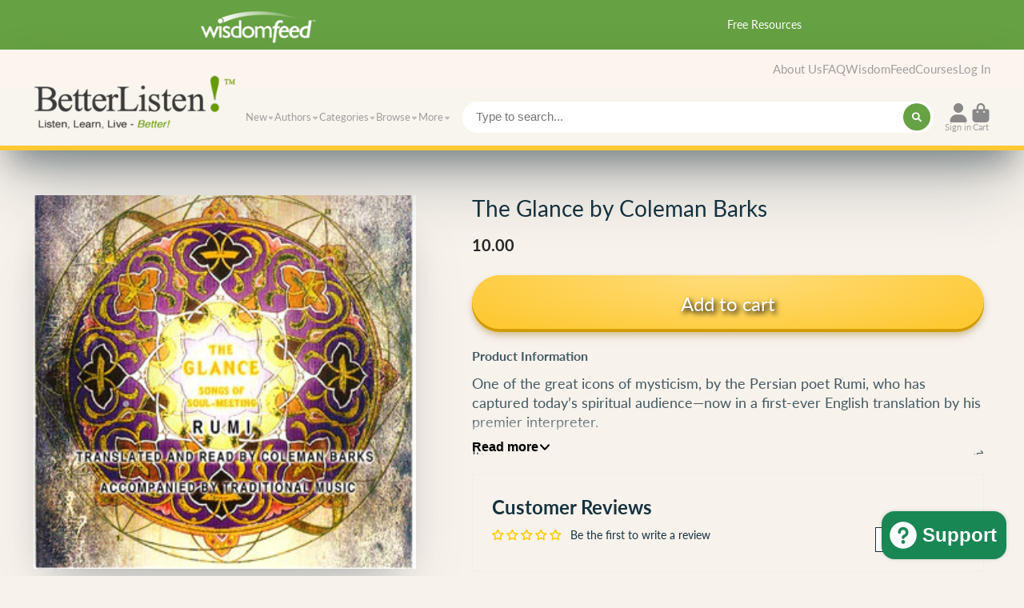

--- FILE ---
content_type: text/html; charset=utf-8
request_url: https://www.betterlisten.com/products/the-glance-by-coleman-barks
body_size: 48516
content:
<!doctype html>
<html class="no-js" lang="en">
  <head>
    
    <meta charset="utf-8">
    <meta http-equiv="X-UA-Compatible" content="IE=edge">
    <meta name="viewport" content="width=device-width,initial-scale=1">
    <meta name="theme-color" content="">
    <link rel="canonical" href="https://www.betterlisten.com/products/the-glance-by-coleman-barks">
    <link rel="preconnect" href="https://cdn.shopify.com" crossorigin><link rel="preconnect" href="https://fonts.shopifycdn.com" crossorigin><title>
      The Glance by Coleman Barks
 &ndash; BetterListen!</title>

    
      <meta name="description" content="One of the great icons of mysticism, by the Persian poet Rumi, who has captured today’s spiritual audience—now in a first-ever English translation by his premier interpreter. In an intriguing and deeply personal introduction to the exquisitely packaged The Glance, Coleman Barks interprets this love that transcends time">
    

    

<meta property="og:site_name" content="BetterListen!">
<meta property="og:url" content="https://www.betterlisten.com/products/the-glance-by-coleman-barks">
<meta property="og:title" content="The Glance by Coleman Barks">
<meta property="og:type" content="product">
<meta property="og:description" content="One of the great icons of mysticism, by the Persian poet Rumi, who has captured today’s spiritual audience—now in a first-ever English translation by his premier interpreter. In an intriguing and deeply personal introduction to the exquisitely packaged The Glance, Coleman Barks interprets this love that transcends time"><meta property="og:image" content="http://www.betterlisten.com/cdn/shop/products/TheGlance300.jpg?v=1471014219">
  <meta property="og:image:secure_url" content="https://www.betterlisten.com/cdn/shop/products/TheGlance300.jpg?v=1471014219">
  <meta property="og:image:width" content="300">
  <meta property="og:image:height" content="293"><meta property="og:price:amount" content="10.00">
  <meta property="og:price:currency" content="USD"><meta name="twitter:site" content="@betterlisten"><meta name="twitter:card" content="summary_large_image">
<meta name="twitter:title" content="The Glance by Coleman Barks">
<meta name="twitter:description" content="One of the great icons of mysticism, by the Persian poet Rumi, who has captured today’s spiritual audience—now in a first-ever English translation by his premier interpreter. In an intriguing and deeply personal introduction to the exquisitely packaged The Glance, Coleman Barks interprets this love that transcends time">


    <script>window.performance && window.performance.mark && window.performance.mark('shopify.content_for_header.start');</script><meta name="google-site-verification" content="GG-SijAbGZcB6UhWwm91jqdOf1Gvlww8X6WSD_jJJcY">
<meta name="google-site-verification" content="NzEpJb8ORn1UZhUxJL7YwhZt3M8kBEfaUPgOMV7WFIw">
<meta id="shopify-digital-wallet" name="shopify-digital-wallet" content="/330602/digital_wallets/dialog">
<meta name="shopify-checkout-api-token" content="2cae629f4b067de377aa060043861e45">
<meta id="in-context-paypal-metadata" data-shop-id="330602" data-venmo-supported="true" data-environment="production" data-locale="en_US" data-paypal-v4="true" data-currency="USD">
<link rel="alternate" type="application/json+oembed" href="https://www.betterlisten.com/products/the-glance-by-coleman-barks.oembed">
<script async="async" src="/checkouts/internal/preloads.js?locale=en-US"></script>
<link rel="preconnect" href="https://shop.app" crossorigin="anonymous">
<script async="async" src="https://shop.app/checkouts/internal/preloads.js?locale=en-US&shop_id=330602" crossorigin="anonymous"></script>
<script id="apple-pay-shop-capabilities" type="application/json">{"shopId":330602,"countryCode":"US","currencyCode":"USD","merchantCapabilities":["supports3DS"],"merchantId":"gid:\/\/shopify\/Shop\/330602","merchantName":"BetterListen!","requiredBillingContactFields":["postalAddress","email"],"requiredShippingContactFields":["postalAddress","email"],"shippingType":"shipping","supportedNetworks":["visa","masterCard","amex","discover","elo","jcb"],"total":{"type":"pending","label":"BetterListen!","amount":"1.00"},"shopifyPaymentsEnabled":true,"supportsSubscriptions":true}</script>
<script id="shopify-features" type="application/json">{"accessToken":"2cae629f4b067de377aa060043861e45","betas":["rich-media-storefront-analytics"],"domain":"www.betterlisten.com","predictiveSearch":true,"shopId":330602,"locale":"en"}</script>
<script>var Shopify = Shopify || {};
Shopify.shop = "betterlisten.myshopify.com";
Shopify.locale = "en";
Shopify.currency = {"active":"USD","rate":"1.0"};
Shopify.country = "US";
Shopify.theme = {"name":"ShowTime V7 Working","id":124085600371,"schema_name":"ShowTime","schema_version":"7.1.0","theme_store_id":687,"role":"main"};
Shopify.theme.handle = "null";
Shopify.theme.style = {"id":null,"handle":null};
Shopify.cdnHost = "www.betterlisten.com/cdn";
Shopify.routes = Shopify.routes || {};
Shopify.routes.root = "/";</script>
<script type="module">!function(o){(o.Shopify=o.Shopify||{}).modules=!0}(window);</script>
<script>!function(o){function n(){var o=[];function n(){o.push(Array.prototype.slice.apply(arguments))}return n.q=o,n}var t=o.Shopify=o.Shopify||{};t.loadFeatures=n(),t.autoloadFeatures=n()}(window);</script>
<script>
  window.ShopifyPay = window.ShopifyPay || {};
  window.ShopifyPay.apiHost = "shop.app\/pay";
  window.ShopifyPay.redirectState = null;
</script>
<script id="shop-js-analytics" type="application/json">{"pageType":"product"}</script>
<script defer="defer" async type="module" src="//www.betterlisten.com/cdn/shopifycloud/shop-js/modules/v2/client.init-shop-cart-sync_BApSsMSl.en.esm.js"></script>
<script defer="defer" async type="module" src="//www.betterlisten.com/cdn/shopifycloud/shop-js/modules/v2/chunk.common_CBoos6YZ.esm.js"></script>
<script type="module">
  await import("//www.betterlisten.com/cdn/shopifycloud/shop-js/modules/v2/client.init-shop-cart-sync_BApSsMSl.en.esm.js");
await import("//www.betterlisten.com/cdn/shopifycloud/shop-js/modules/v2/chunk.common_CBoos6YZ.esm.js");

  window.Shopify.SignInWithShop?.initShopCartSync?.({"fedCMEnabled":true,"windoidEnabled":true});

</script>
<script>
  window.Shopify = window.Shopify || {};
  if (!window.Shopify.featureAssets) window.Shopify.featureAssets = {};
  window.Shopify.featureAssets['shop-js'] = {"shop-cart-sync":["modules/v2/client.shop-cart-sync_DJczDl9f.en.esm.js","modules/v2/chunk.common_CBoos6YZ.esm.js"],"init-fed-cm":["modules/v2/client.init-fed-cm_BzwGC0Wi.en.esm.js","modules/v2/chunk.common_CBoos6YZ.esm.js"],"init-windoid":["modules/v2/client.init-windoid_BS26ThXS.en.esm.js","modules/v2/chunk.common_CBoos6YZ.esm.js"],"shop-cash-offers":["modules/v2/client.shop-cash-offers_DthCPNIO.en.esm.js","modules/v2/chunk.common_CBoos6YZ.esm.js","modules/v2/chunk.modal_Bu1hFZFC.esm.js"],"shop-button":["modules/v2/client.shop-button_D_JX508o.en.esm.js","modules/v2/chunk.common_CBoos6YZ.esm.js"],"init-shop-email-lookup-coordinator":["modules/v2/client.init-shop-email-lookup-coordinator_DFwWcvrS.en.esm.js","modules/v2/chunk.common_CBoos6YZ.esm.js"],"shop-toast-manager":["modules/v2/client.shop-toast-manager_tEhgP2F9.en.esm.js","modules/v2/chunk.common_CBoos6YZ.esm.js"],"shop-login-button":["modules/v2/client.shop-login-button_DwLgFT0K.en.esm.js","modules/v2/chunk.common_CBoos6YZ.esm.js","modules/v2/chunk.modal_Bu1hFZFC.esm.js"],"avatar":["modules/v2/client.avatar_BTnouDA3.en.esm.js"],"init-shop-cart-sync":["modules/v2/client.init-shop-cart-sync_BApSsMSl.en.esm.js","modules/v2/chunk.common_CBoos6YZ.esm.js"],"pay-button":["modules/v2/client.pay-button_BuNmcIr_.en.esm.js","modules/v2/chunk.common_CBoos6YZ.esm.js"],"init-shop-for-new-customer-accounts":["modules/v2/client.init-shop-for-new-customer-accounts_DrjXSI53.en.esm.js","modules/v2/client.shop-login-button_DwLgFT0K.en.esm.js","modules/v2/chunk.common_CBoos6YZ.esm.js","modules/v2/chunk.modal_Bu1hFZFC.esm.js"],"init-customer-accounts-sign-up":["modules/v2/client.init-customer-accounts-sign-up_TlVCiykN.en.esm.js","modules/v2/client.shop-login-button_DwLgFT0K.en.esm.js","modules/v2/chunk.common_CBoos6YZ.esm.js","modules/v2/chunk.modal_Bu1hFZFC.esm.js"],"shop-follow-button":["modules/v2/client.shop-follow-button_C5D3XtBb.en.esm.js","modules/v2/chunk.common_CBoos6YZ.esm.js","modules/v2/chunk.modal_Bu1hFZFC.esm.js"],"checkout-modal":["modules/v2/client.checkout-modal_8TC_1FUY.en.esm.js","modules/v2/chunk.common_CBoos6YZ.esm.js","modules/v2/chunk.modal_Bu1hFZFC.esm.js"],"init-customer-accounts":["modules/v2/client.init-customer-accounts_C0Oh2ljF.en.esm.js","modules/v2/client.shop-login-button_DwLgFT0K.en.esm.js","modules/v2/chunk.common_CBoos6YZ.esm.js","modules/v2/chunk.modal_Bu1hFZFC.esm.js"],"lead-capture":["modules/v2/client.lead-capture_Cq0gfm7I.en.esm.js","modules/v2/chunk.common_CBoos6YZ.esm.js","modules/v2/chunk.modal_Bu1hFZFC.esm.js"],"shop-login":["modules/v2/client.shop-login_BmtnoEUo.en.esm.js","modules/v2/chunk.common_CBoos6YZ.esm.js","modules/v2/chunk.modal_Bu1hFZFC.esm.js"],"payment-terms":["modules/v2/client.payment-terms_BHOWV7U_.en.esm.js","modules/v2/chunk.common_CBoos6YZ.esm.js","modules/v2/chunk.modal_Bu1hFZFC.esm.js"]};
</script>
<script>(function() {
  var isLoaded = false;
  function asyncLoad() {
    if (isLoaded) return;
    isLoaded = true;
    var urls = ["https:\/\/dfjp7gc2z6ooe.cloudfront.net\/assets\/sky_pilot_v3.js?shop=betterlisten.myshopify.com","https:\/\/cdn.gethypervisual.com\/assets\/hypervisual.js?shop=betterlisten.myshopify.com","https:\/\/seo.apps.avada.io\/avada-seo-installed.js?shop=betterlisten.myshopify.com","https:\/\/upsell.conversionbear.com\/script?app=upsell\u0026shop=betterlisten.myshopify.com","https:\/\/kp-9dfa.klickly.com\/boa.js?v=3\u0026tw=0\u0026ga4=0\u0026version=v2\u0026platform=shopify\u0026account_id=1143\u0026b_type_cart=bf54676fdad2b9cb\u0026b_type_visit=b2366c50dbb91c49\u0026b_type_checkout=659396cd0b2fb187\u0026shop=betterlisten.myshopify.com","https:\/\/cdn.nfcube.com\/instafeed-a6284e787cd715fb2567c815fb997ea3.js?shop=betterlisten.myshopify.com","https:\/\/tools.luckyorange.com\/core\/lo.js?site-id=ee31a4c2\u0026shop=betterlisten.myshopify.com","https:\/\/na.shgcdn3.com\/pixel-collector.js?shop=betterlisten.myshopify.com","https:\/\/a.mailmunch.co\/widgets\/site-90039-0d63e0bc5a4472fa5e3e1535e0ddee0b255ebbdd.js?shop=betterlisten.myshopify.com"];
    for (var i = 0; i < urls.length; i++) {
      var s = document.createElement('script');
      s.type = 'text/javascript';
      s.async = true;
      s.src = urls[i];
      var x = document.getElementsByTagName('script')[0];
      x.parentNode.insertBefore(s, x);
    }
  };
  if(window.attachEvent) {
    window.attachEvent('onload', asyncLoad);
  } else {
    window.addEventListener('load', asyncLoad, false);
  }
})();</script>
<script id="__st">var __st={"a":330602,"offset":-18000,"reqid":"077dc565-78aa-4414-9539-9030e37c6b80-1768911234","pageurl":"www.betterlisten.com\/products\/the-glance-by-coleman-barks","u":"d6d5eb9c9a99","p":"product","rtyp":"product","rid":11706412};</script>
<script>window.ShopifyPaypalV4VisibilityTracking = true;</script>
<script id="captcha-bootstrap">!function(){'use strict';const t='contact',e='account',n='new_comment',o=[[t,t],['blogs',n],['comments',n],[t,'customer']],c=[[e,'customer_login'],[e,'guest_login'],[e,'recover_customer_password'],[e,'create_customer']],r=t=>t.map((([t,e])=>`form[action*='/${t}']:not([data-nocaptcha='true']) input[name='form_type'][value='${e}']`)).join(','),a=t=>()=>t?[...document.querySelectorAll(t)].map((t=>t.form)):[];function s(){const t=[...o],e=r(t);return a(e)}const i='password',u='form_key',d=['recaptcha-v3-token','g-recaptcha-response','h-captcha-response',i],f=()=>{try{return window.sessionStorage}catch{return}},m='__shopify_v',_=t=>t.elements[u];function p(t,e,n=!1){try{const o=window.sessionStorage,c=JSON.parse(o.getItem(e)),{data:r}=function(t){const{data:e,action:n}=t;return t[m]||n?{data:e,action:n}:{data:t,action:n}}(c);for(const[e,n]of Object.entries(r))t.elements[e]&&(t.elements[e].value=n);n&&o.removeItem(e)}catch(o){console.error('form repopulation failed',{error:o})}}const l='form_type',E='cptcha';function T(t){t.dataset[E]=!0}const w=window,h=w.document,L='Shopify',v='ce_forms',y='captcha';let A=!1;((t,e)=>{const n=(g='f06e6c50-85a8-45c8-87d0-21a2b65856fe',I='https://cdn.shopify.com/shopifycloud/storefront-forms-hcaptcha/ce_storefront_forms_captcha_hcaptcha.v1.5.2.iife.js',D={infoText:'Protected by hCaptcha',privacyText:'Privacy',termsText:'Terms'},(t,e,n)=>{const o=w[L][v],c=o.bindForm;if(c)return c(t,g,e,D).then(n);var r;o.q.push([[t,g,e,D],n]),r=I,A||(h.body.append(Object.assign(h.createElement('script'),{id:'captcha-provider',async:!0,src:r})),A=!0)});var g,I,D;w[L]=w[L]||{},w[L][v]=w[L][v]||{},w[L][v].q=[],w[L][y]=w[L][y]||{},w[L][y].protect=function(t,e){n(t,void 0,e),T(t)},Object.freeze(w[L][y]),function(t,e,n,w,h,L){const[v,y,A,g]=function(t,e,n){const i=e?o:[],u=t?c:[],d=[...i,...u],f=r(d),m=r(i),_=r(d.filter((([t,e])=>n.includes(e))));return[a(f),a(m),a(_),s()]}(w,h,L),I=t=>{const e=t.target;return e instanceof HTMLFormElement?e:e&&e.form},D=t=>v().includes(t);t.addEventListener('submit',(t=>{const e=I(t);if(!e)return;const n=D(e)&&!e.dataset.hcaptchaBound&&!e.dataset.recaptchaBound,o=_(e),c=g().includes(e)&&(!o||!o.value);(n||c)&&t.preventDefault(),c&&!n&&(function(t){try{if(!f())return;!function(t){const e=f();if(!e)return;const n=_(t);if(!n)return;const o=n.value;o&&e.removeItem(o)}(t);const e=Array.from(Array(32),(()=>Math.random().toString(36)[2])).join('');!function(t,e){_(t)||t.append(Object.assign(document.createElement('input'),{type:'hidden',name:u})),t.elements[u].value=e}(t,e),function(t,e){const n=f();if(!n)return;const o=[...t.querySelectorAll(`input[type='${i}']`)].map((({name:t})=>t)),c=[...d,...o],r={};for(const[a,s]of new FormData(t).entries())c.includes(a)||(r[a]=s);n.setItem(e,JSON.stringify({[m]:1,action:t.action,data:r}))}(t,e)}catch(e){console.error('failed to persist form',e)}}(e),e.submit())}));const S=(t,e)=>{t&&!t.dataset[E]&&(n(t,e.some((e=>e===t))),T(t))};for(const o of['focusin','change'])t.addEventListener(o,(t=>{const e=I(t);D(e)&&S(e,y())}));const B=e.get('form_key'),M=e.get(l),P=B&&M;t.addEventListener('DOMContentLoaded',(()=>{const t=y();if(P)for(const e of t)e.elements[l].value===M&&p(e,B);[...new Set([...A(),...v().filter((t=>'true'===t.dataset.shopifyCaptcha))])].forEach((e=>S(e,t)))}))}(h,new URLSearchParams(w.location.search),n,t,e,['guest_login'])})(!0,!0)}();</script>
<script integrity="sha256-4kQ18oKyAcykRKYeNunJcIwy7WH5gtpwJnB7kiuLZ1E=" data-source-attribution="shopify.loadfeatures" defer="defer" src="//www.betterlisten.com/cdn/shopifycloud/storefront/assets/storefront/load_feature-a0a9edcb.js" crossorigin="anonymous"></script>
<script crossorigin="anonymous" defer="defer" src="//www.betterlisten.com/cdn/shopifycloud/storefront/assets/shopify_pay/storefront-65b4c6d7.js?v=20250812"></script>
<script data-source-attribution="shopify.dynamic_checkout.dynamic.init">var Shopify=Shopify||{};Shopify.PaymentButton=Shopify.PaymentButton||{isStorefrontPortableWallets:!0,init:function(){window.Shopify.PaymentButton.init=function(){};var t=document.createElement("script");t.src="https://www.betterlisten.com/cdn/shopifycloud/portable-wallets/latest/portable-wallets.en.js",t.type="module",document.head.appendChild(t)}};
</script>
<script data-source-attribution="shopify.dynamic_checkout.buyer_consent">
  function portableWalletsHideBuyerConsent(e){var t=document.getElementById("shopify-buyer-consent"),n=document.getElementById("shopify-subscription-policy-button");t&&n&&(t.classList.add("hidden"),t.setAttribute("aria-hidden","true"),n.removeEventListener("click",e))}function portableWalletsShowBuyerConsent(e){var t=document.getElementById("shopify-buyer-consent"),n=document.getElementById("shopify-subscription-policy-button");t&&n&&(t.classList.remove("hidden"),t.removeAttribute("aria-hidden"),n.addEventListener("click",e))}window.Shopify?.PaymentButton&&(window.Shopify.PaymentButton.hideBuyerConsent=portableWalletsHideBuyerConsent,window.Shopify.PaymentButton.showBuyerConsent=portableWalletsShowBuyerConsent);
</script>
<script data-source-attribution="shopify.dynamic_checkout.cart.bootstrap">document.addEventListener("DOMContentLoaded",(function(){function t(){return document.querySelector("shopify-accelerated-checkout-cart, shopify-accelerated-checkout")}if(t())Shopify.PaymentButton.init();else{new MutationObserver((function(e,n){t()&&(Shopify.PaymentButton.init(),n.disconnect())})).observe(document.body,{childList:!0,subtree:!0})}}));
</script>
<link id="shopify-accelerated-checkout-styles" rel="stylesheet" media="screen" href="https://www.betterlisten.com/cdn/shopifycloud/portable-wallets/latest/accelerated-checkout-backwards-compat.css" crossorigin="anonymous">
<style id="shopify-accelerated-checkout-cart">
        #shopify-buyer-consent {
  margin-top: 1em;
  display: inline-block;
  width: 100%;
}

#shopify-buyer-consent.hidden {
  display: none;
}

#shopify-subscription-policy-button {
  background: none;
  border: none;
  padding: 0;
  text-decoration: underline;
  font-size: inherit;
  cursor: pointer;
}

#shopify-subscription-policy-button::before {
  box-shadow: none;
}

      </style>

<script>window.performance && window.performance.mark && window.performance.mark('shopify.content_for_header.end');</script>

    

<style data-shopify>
    @font-face {
  font-family: Lato;
  font-weight: 400;
  font-style: normal;
  font-display: swap;
  src: url("//www.betterlisten.com/cdn/fonts/lato/lato_n4.c3b93d431f0091c8be23185e15c9d1fee1e971c5.woff2") format("woff2"),
       url("//www.betterlisten.com/cdn/fonts/lato/lato_n4.d5c00c781efb195594fd2fd4ad04f7882949e327.woff") format("woff");
}

    @font-face {
  font-family: Lato;
  font-weight: 700;
  font-style: normal;
  font-display: swap;
  src: url("//www.betterlisten.com/cdn/fonts/lato/lato_n7.900f219bc7337bc57a7a2151983f0a4a4d9d5dcf.woff2") format("woff2"),
       url("//www.betterlisten.com/cdn/fonts/lato/lato_n7.a55c60751adcc35be7c4f8a0313f9698598612ee.woff") format("woff");
}

    @font-face {
  font-family: Lato;
  font-weight: 400;
  font-style: italic;
  font-display: swap;
  src: url("//www.betterlisten.com/cdn/fonts/lato/lato_i4.09c847adc47c2fefc3368f2e241a3712168bc4b6.woff2") format("woff2"),
       url("//www.betterlisten.com/cdn/fonts/lato/lato_i4.3c7d9eb6c1b0a2bf62d892c3ee4582b016d0f30c.woff") format("woff");
}

    @font-face {
  font-family: Lato;
  font-weight: 700;
  font-style: italic;
  font-display: swap;
  src: url("//www.betterlisten.com/cdn/fonts/lato/lato_i7.16ba75868b37083a879b8dd9f2be44e067dfbf92.woff2") format("woff2"),
       url("//www.betterlisten.com/cdn/fonts/lato/lato_i7.4c07c2b3b7e64ab516aa2f2081d2bb0366b9dce8.woff") format("woff");
}

    @font-face {
  font-family: Lato;
  font-weight: 400;
  font-style: normal;
  font-display: swap;
  src: url("//www.betterlisten.com/cdn/fonts/lato/lato_n4.c3b93d431f0091c8be23185e15c9d1fee1e971c5.woff2") format("woff2"),
       url("//www.betterlisten.com/cdn/fonts/lato/lato_n4.d5c00c781efb195594fd2fd4ad04f7882949e327.woff") format("woff");
}


    :root {
    --font-body-family: Lato, sans-serif;
    --font-body-style: normal;
    --font-body-weight: 400;
    --font-body-weight-bold: 700;

    --font-heading-family: Lato, sans-serif;
    --font-heading-style: normal;
    --font-heading-weight: 400;

    --font-scale: 1.0;

    
    --color-g-text: #163340;--color-g-text-alpha-80: rgba(15, 36, 45, 0.8);
    --color-g-text-alpha-70: rgba(15, 36, 45, 0.7);
    --color-g-text-alpha-50: rgba(15, 36, 45, 0.5);
    --color-g-text-alpha-60: rgba(15, 36, 45, 0.6);
    --color-g-text-alpha-40: rgba(15, 36, 45, 0.4);
    --color-g-text-alpha-30: rgba(15, 36, 45, 0.3);
    --color-g-text-alpha-20: rgba(15, 36, 45, 0.2);
    --color-g-text-alpha-10: rgba(15, 36, 45, 0.1);

    --color-g-bg: #f7f2ec;
    --color-g-bg-alpha-0: rgba(247, 242, 236, 0);
    --color-g-bg-alpha-70: rgba(247, 242, 236, 0.7);
    --color-g-bg-border: #d9c1a4;
    --color-g-fg: #f7f2ec;
    --color-g-fg-alpha-70: rgba(247, 242, 236, 0.7);
    --color-g-fg-d10: #e8d9c8;
    --color-g-fg-d20: #d9c1a4;
    --color-g-accent: #3EAFE1;
    --color-g-sale: #B12704;
    --color-g-warning: #fd7e14;
    --color-g-success: #198754;
    --color-g-danger: #dc3545;
    --color-g-star-rating: #FFA41C;

    --color-g-button-text: #ffffff;
    --color-g-button-bg: #fdc831;
    --color-g-button-bg-hover: #fdc118;
    --color-g-button-shadow-l1: rgba(148, 110, 1, 0.3);
    --color-g-button-shadow-l2: rgba(148, 110, 1, 0.15);
    --color-g-button-shadow-l3: #d09b02;
    --color-g-button-bg-gradient: #ffdd7c;

    --color-g-button-buy-it-now-text: #000;
    --color-g-button-buy-it-now-bg: #feaa2c;
    --color-g-button-buy-it-now-bg-hover: #fea013;

    --color-g-product-badge-sale: #DC3545;
    --color-g-product-badge-sold-out: #7D959F;

    --border-radius-base: 0rem;
    --border-radius-inner: 0rem;
    --transition-base: 0.3s;

    --box-shadow-large: rgb(50 50 93 / 25%) 0px 50px 100px -20px, rgb(0 0 0 / 30%) 0px 30px 60px -30px;

    --container-width: 1520px;
    --container-spacer: min(3rem, 5vw);
    }
</style>
<link rel="preload" as="font" href="//www.betterlisten.com/cdn/fonts/lato/lato_n4.c3b93d431f0091c8be23185e15c9d1fee1e971c5.woff2" type="font/woff2" crossorigin><link rel="preload" as="font" href="//www.betterlisten.com/cdn/fonts/lato/lato_n4.c3b93d431f0091c8be23185e15c9d1fee1e971c5.woff2" type="font/woff2" crossorigin><script>
      document.documentElement.className = document.documentElement.className.replace('no-js', 'js');
      if (Shopify.designMode) {
        document.documentElement.classList.add('shopify-design-mode');
      }
      function lazyImageOnLoad(img) {
        img.setAttribute('loaded', '');
      }
    </script>

  
  <link href="//www.betterlisten.com/cdn/shop/t/31/assets/core.css?v=75620689687643667951681661350" rel="stylesheet" type="text/css" media="all" />
  <link href="//www.betterlisten.com/cdn/shop/t/31/assets/sky-pilot.css?v=46108470270384733121671914506" rel="stylesheet" type="text/css" media="all" />

    <script src="//www.betterlisten.com/cdn/shop/t/31/assets/jquery.js?v=105778841822381192391672253304" type="text/javascript"></script>
    <script src="//www.betterlisten.com/cdn/shop/t/31/assets/jquery.jplayer.min.js?v=102542963901107194471672252794" type="text/javascript"></script>
    <script src="//www.betterlisten.com/cdn/shop/t/31/assets/soundmanager2.js?v=167811318485545460251672252521" type="text/javascript"></script>
    <script src="//www.betterlisten.com/cdn/shop/t/31/assets/bar-ui.js?v=117640658698494773711677084975" type="text/javascript"></script>  
    <link href="//www.betterlisten.com/cdn/shop/t/31/assets/bar-ui.css?v=164741954336391269701759332161" rel="stylesheet" type="text/css" media="all" />  
 <script>
  soundManager.setup({
    url: '//www.betterlisten.com/cdn/shop/t/31/assets/soundmanager2.swf?v=3169',
    flashVersion: 9, // optional: shiny features (default = 8)
    // optional: ignore Flash where possible, use 100% HTML5 mode
    preferFlash: false,
  });
   
  jQuery(document).ready(function(){
    jQuery('.stream-link').click(function(){
      jQuery(jQuery(this).attr('data-target')).toggle();
    });
  });
</script>

  

  
  

<script type="text/javascript">
  
    window.SHG_CUSTOMER = null;
  
</script>












<!-- BEGIN app block: shopify://apps/pagefly-page-builder/blocks/app-embed/83e179f7-59a0-4589-8c66-c0dddf959200 -->

<!-- BEGIN app snippet: pagefly-cro-ab-testing-main -->







<script>
  ;(function () {
    const url = new URL(window.location)
    const viewParam = url.searchParams.get('view')
    if (viewParam && viewParam.includes('variant-pf-')) {
      url.searchParams.set('pf_v', viewParam)
      url.searchParams.delete('view')
      window.history.replaceState({}, '', url)
    }
  })()
</script>



<script type='module'>
  
  window.PAGEFLY_CRO = window.PAGEFLY_CRO || {}

  window.PAGEFLY_CRO['data_debug'] = {
    original_template_suffix: "all_products",
    allow_ab_test: false,
    ab_test_start_time: 0,
    ab_test_end_time: 0,
    today_date_time: 1768911235000,
  }
  window.PAGEFLY_CRO['GA4'] = { enabled: false}
</script>

<!-- END app snippet -->








  <script src='https://cdn.shopify.com/extensions/019bb4f9-aed6-78a3-be91-e9d44663e6bf/pagefly-page-builder-215/assets/pagefly-helper.js' defer='defer'></script>

  <script src='https://cdn.shopify.com/extensions/019bb4f9-aed6-78a3-be91-e9d44663e6bf/pagefly-page-builder-215/assets/pagefly-general-helper.js' defer='defer'></script>

  <script src='https://cdn.shopify.com/extensions/019bb4f9-aed6-78a3-be91-e9d44663e6bf/pagefly-page-builder-215/assets/pagefly-snap-slider.js' defer='defer'></script>

  <script src='https://cdn.shopify.com/extensions/019bb4f9-aed6-78a3-be91-e9d44663e6bf/pagefly-page-builder-215/assets/pagefly-slideshow-v3.js' defer='defer'></script>

  <script src='https://cdn.shopify.com/extensions/019bb4f9-aed6-78a3-be91-e9d44663e6bf/pagefly-page-builder-215/assets/pagefly-slideshow-v4.js' defer='defer'></script>

  <script src='https://cdn.shopify.com/extensions/019bb4f9-aed6-78a3-be91-e9d44663e6bf/pagefly-page-builder-215/assets/pagefly-glider.js' defer='defer'></script>

  <script src='https://cdn.shopify.com/extensions/019bb4f9-aed6-78a3-be91-e9d44663e6bf/pagefly-page-builder-215/assets/pagefly-slideshow-v1-v2.js' defer='defer'></script>

  <script src='https://cdn.shopify.com/extensions/019bb4f9-aed6-78a3-be91-e9d44663e6bf/pagefly-page-builder-215/assets/pagefly-product-media.js' defer='defer'></script>

  <script src='https://cdn.shopify.com/extensions/019bb4f9-aed6-78a3-be91-e9d44663e6bf/pagefly-page-builder-215/assets/pagefly-product.js' defer='defer'></script>


<script id='pagefly-helper-data' type='application/json'>
  {
    "page_optimization": {
      "assets_prefetching": false
    },
    "elements_asset_mapper": {
      "Accordion": "https://cdn.shopify.com/extensions/019bb4f9-aed6-78a3-be91-e9d44663e6bf/pagefly-page-builder-215/assets/pagefly-accordion.js",
      "Accordion3": "https://cdn.shopify.com/extensions/019bb4f9-aed6-78a3-be91-e9d44663e6bf/pagefly-page-builder-215/assets/pagefly-accordion3.js",
      "CountDown": "https://cdn.shopify.com/extensions/019bb4f9-aed6-78a3-be91-e9d44663e6bf/pagefly-page-builder-215/assets/pagefly-countdown.js",
      "GMap1": "https://cdn.shopify.com/extensions/019bb4f9-aed6-78a3-be91-e9d44663e6bf/pagefly-page-builder-215/assets/pagefly-gmap.js",
      "GMap2": "https://cdn.shopify.com/extensions/019bb4f9-aed6-78a3-be91-e9d44663e6bf/pagefly-page-builder-215/assets/pagefly-gmap.js",
      "GMapBasicV2": "https://cdn.shopify.com/extensions/019bb4f9-aed6-78a3-be91-e9d44663e6bf/pagefly-page-builder-215/assets/pagefly-gmap.js",
      "GMapAdvancedV2": "https://cdn.shopify.com/extensions/019bb4f9-aed6-78a3-be91-e9d44663e6bf/pagefly-page-builder-215/assets/pagefly-gmap.js",
      "HTML.Video": "https://cdn.shopify.com/extensions/019bb4f9-aed6-78a3-be91-e9d44663e6bf/pagefly-page-builder-215/assets/pagefly-htmlvideo.js",
      "HTML.Video2": "https://cdn.shopify.com/extensions/019bb4f9-aed6-78a3-be91-e9d44663e6bf/pagefly-page-builder-215/assets/pagefly-htmlvideo2.js",
      "HTML.Video3": "https://cdn.shopify.com/extensions/019bb4f9-aed6-78a3-be91-e9d44663e6bf/pagefly-page-builder-215/assets/pagefly-htmlvideo2.js",
      "BackgroundVideo": "https://cdn.shopify.com/extensions/019bb4f9-aed6-78a3-be91-e9d44663e6bf/pagefly-page-builder-215/assets/pagefly-htmlvideo2.js",
      "Instagram": "https://cdn.shopify.com/extensions/019bb4f9-aed6-78a3-be91-e9d44663e6bf/pagefly-page-builder-215/assets/pagefly-instagram.js",
      "Instagram2": "https://cdn.shopify.com/extensions/019bb4f9-aed6-78a3-be91-e9d44663e6bf/pagefly-page-builder-215/assets/pagefly-instagram.js",
      "Insta3": "https://cdn.shopify.com/extensions/019bb4f9-aed6-78a3-be91-e9d44663e6bf/pagefly-page-builder-215/assets/pagefly-instagram3.js",
      "Tabs": "https://cdn.shopify.com/extensions/019bb4f9-aed6-78a3-be91-e9d44663e6bf/pagefly-page-builder-215/assets/pagefly-tab.js",
      "Tabs3": "https://cdn.shopify.com/extensions/019bb4f9-aed6-78a3-be91-e9d44663e6bf/pagefly-page-builder-215/assets/pagefly-tab3.js",
      "ProductBox": "https://cdn.shopify.com/extensions/019bb4f9-aed6-78a3-be91-e9d44663e6bf/pagefly-page-builder-215/assets/pagefly-cart.js",
      "FBPageBox2": "https://cdn.shopify.com/extensions/019bb4f9-aed6-78a3-be91-e9d44663e6bf/pagefly-page-builder-215/assets/pagefly-facebook.js",
      "FBLikeButton2": "https://cdn.shopify.com/extensions/019bb4f9-aed6-78a3-be91-e9d44663e6bf/pagefly-page-builder-215/assets/pagefly-facebook.js",
      "TwitterFeed2": "https://cdn.shopify.com/extensions/019bb4f9-aed6-78a3-be91-e9d44663e6bf/pagefly-page-builder-215/assets/pagefly-twitter.js",
      "Paragraph4": "https://cdn.shopify.com/extensions/019bb4f9-aed6-78a3-be91-e9d44663e6bf/pagefly-page-builder-215/assets/pagefly-paragraph4.js",

      "AliReviews": "https://cdn.shopify.com/extensions/019bb4f9-aed6-78a3-be91-e9d44663e6bf/pagefly-page-builder-215/assets/pagefly-3rd-elements.js",
      "BackInStock": "https://cdn.shopify.com/extensions/019bb4f9-aed6-78a3-be91-e9d44663e6bf/pagefly-page-builder-215/assets/pagefly-3rd-elements.js",
      "GloboBackInStock": "https://cdn.shopify.com/extensions/019bb4f9-aed6-78a3-be91-e9d44663e6bf/pagefly-page-builder-215/assets/pagefly-3rd-elements.js",
      "GrowaveWishlist": "https://cdn.shopify.com/extensions/019bb4f9-aed6-78a3-be91-e9d44663e6bf/pagefly-page-builder-215/assets/pagefly-3rd-elements.js",
      "InfiniteOptionsShopPad": "https://cdn.shopify.com/extensions/019bb4f9-aed6-78a3-be91-e9d44663e6bf/pagefly-page-builder-215/assets/pagefly-3rd-elements.js",
      "InkybayProductPersonalizer": "https://cdn.shopify.com/extensions/019bb4f9-aed6-78a3-be91-e9d44663e6bf/pagefly-page-builder-215/assets/pagefly-3rd-elements.js",
      "LimeSpot": "https://cdn.shopify.com/extensions/019bb4f9-aed6-78a3-be91-e9d44663e6bf/pagefly-page-builder-215/assets/pagefly-3rd-elements.js",
      "Loox": "https://cdn.shopify.com/extensions/019bb4f9-aed6-78a3-be91-e9d44663e6bf/pagefly-page-builder-215/assets/pagefly-3rd-elements.js",
      "Opinew": "https://cdn.shopify.com/extensions/019bb4f9-aed6-78a3-be91-e9d44663e6bf/pagefly-page-builder-215/assets/pagefly-3rd-elements.js",
      "Powr": "https://cdn.shopify.com/extensions/019bb4f9-aed6-78a3-be91-e9d44663e6bf/pagefly-page-builder-215/assets/pagefly-3rd-elements.js",
      "ProductReviews": "https://cdn.shopify.com/extensions/019bb4f9-aed6-78a3-be91-e9d44663e6bf/pagefly-page-builder-215/assets/pagefly-3rd-elements.js",
      "PushOwl": "https://cdn.shopify.com/extensions/019bb4f9-aed6-78a3-be91-e9d44663e6bf/pagefly-page-builder-215/assets/pagefly-3rd-elements.js",
      "ReCharge": "https://cdn.shopify.com/extensions/019bb4f9-aed6-78a3-be91-e9d44663e6bf/pagefly-page-builder-215/assets/pagefly-3rd-elements.js",
      "Rivyo": "https://cdn.shopify.com/extensions/019bb4f9-aed6-78a3-be91-e9d44663e6bf/pagefly-page-builder-215/assets/pagefly-3rd-elements.js",
      "TrackingMore": "https://cdn.shopify.com/extensions/019bb4f9-aed6-78a3-be91-e9d44663e6bf/pagefly-page-builder-215/assets/pagefly-3rd-elements.js",
      "Vitals": "https://cdn.shopify.com/extensions/019bb4f9-aed6-78a3-be91-e9d44663e6bf/pagefly-page-builder-215/assets/pagefly-3rd-elements.js",
      "Wiser": "https://cdn.shopify.com/extensions/019bb4f9-aed6-78a3-be91-e9d44663e6bf/pagefly-page-builder-215/assets/pagefly-3rd-elements.js"
    },
    "custom_elements_mapper": {
      "pf-click-action-element": "https://cdn.shopify.com/extensions/019bb4f9-aed6-78a3-be91-e9d44663e6bf/pagefly-page-builder-215/assets/pagefly-click-action-element.js",
      "pf-dialog-element": "https://cdn.shopify.com/extensions/019bb4f9-aed6-78a3-be91-e9d44663e6bf/pagefly-page-builder-215/assets/pagefly-dialog-element.js"
    }
  }
</script>


<!-- END app block --><!-- BEGIN app block: shopify://apps/judge-me-reviews/blocks/judgeme_core/61ccd3b1-a9f2-4160-9fe9-4fec8413e5d8 --><!-- Start of Judge.me Core -->






<link rel="dns-prefetch" href="https://cdnwidget.judge.me">
<link rel="dns-prefetch" href="https://cdn.judge.me">
<link rel="dns-prefetch" href="https://cdn1.judge.me">
<link rel="dns-prefetch" href="https://api.judge.me">

<script data-cfasync='false' class='jdgm-settings-script'>window.jdgmSettings={"pagination":5,"disable_web_reviews":false,"badge_no_review_text":"No reviews","badge_n_reviews_text":"{{ n }} review/reviews","hide_badge_preview_if_no_reviews":true,"badge_hide_text":false,"enforce_center_preview_badge":false,"widget_title":"Customer Reviews","widget_open_form_text":"Write a review","widget_close_form_text":"Cancel review","widget_refresh_page_text":"Refresh page","widget_summary_text":"Based on {{ number_of_reviews }} review/reviews","widget_no_review_text":"Be the first to write a review","widget_name_field_text":"Display name","widget_verified_name_field_text":"Verified Name (public)","widget_name_placeholder_text":"Display name","widget_required_field_error_text":"This field is required.","widget_email_field_text":"Email address","widget_verified_email_field_text":"Verified Email (private, can not be edited)","widget_email_placeholder_text":"Your email address","widget_email_field_error_text":"Please enter a valid email address.","widget_rating_field_text":"Rating","widget_review_title_field_text":"Review Title","widget_review_title_placeholder_text":"Give your review a title","widget_review_body_field_text":"Review content","widget_review_body_placeholder_text":"Start writing here...","widget_pictures_field_text":"Picture/Video (optional)","widget_submit_review_text":"Submit Review","widget_submit_verified_review_text":"Submit Verified Review","widget_submit_success_msg_with_auto_publish":"Thank you! Please refresh the page in a few moments to see your review. You can remove or edit your review by logging into \u003ca href='https://judge.me/login' target='_blank' rel='nofollow noopener'\u003eJudge.me\u003c/a\u003e","widget_submit_success_msg_no_auto_publish":"Thank you! Your review will be published as soon as it is approved by the shop admin. You can remove or edit your review by logging into \u003ca href='https://judge.me/login' target='_blank' rel='nofollow noopener'\u003eJudge.me\u003c/a\u003e","widget_show_default_reviews_out_of_total_text":"Showing {{ n_reviews_shown }} out of {{ n_reviews }} reviews.","widget_show_all_link_text":"Show all","widget_show_less_link_text":"Show less","widget_author_said_text":"{{ reviewer_name }} said:","widget_days_text":"{{ n }} days ago","widget_weeks_text":"{{ n }} week/weeks ago","widget_months_text":"{{ n }} month/months ago","widget_years_text":"{{ n }} year/years ago","widget_yesterday_text":"Yesterday","widget_today_text":"Today","widget_replied_text":"\u003e\u003e {{ shop_name }} replied:","widget_read_more_text":"Read more","widget_reviewer_name_as_initial":"","widget_rating_filter_color":"","widget_rating_filter_see_all_text":"See all reviews","widget_sorting_most_recent_text":"Most Recent","widget_sorting_highest_rating_text":"Highest Rating","widget_sorting_lowest_rating_text":"Lowest Rating","widget_sorting_with_pictures_text":"Only Pictures","widget_sorting_most_helpful_text":"Most Helpful","widget_open_question_form_text":"Ask a question","widget_reviews_subtab_text":"Reviews","widget_questions_subtab_text":"Questions","widget_question_label_text":"Question","widget_answer_label_text":"Answer","widget_question_placeholder_text":"Write your question here","widget_submit_question_text":"Submit Question","widget_question_submit_success_text":"Thank you for your question! We will notify you once it gets answered.","verified_badge_text":"Verified","verified_badge_bg_color":"","verified_badge_text_color":"","verified_badge_placement":"left-of-reviewer-name","widget_review_max_height":4,"widget_hide_border":false,"widget_social_share":false,"widget_thumb":false,"widget_review_location_show":false,"widget_location_format":"country_iso_code","all_reviews_include_out_of_store_products":true,"all_reviews_out_of_store_text":"(out of store)","all_reviews_pagination":100,"all_reviews_product_name_prefix_text":"about","enable_review_pictures":false,"enable_question_anwser":false,"widget_theme":"","review_date_format":"mm/dd/yyyy","default_sort_method":"most-recent","widget_product_reviews_subtab_text":"Product Reviews","widget_shop_reviews_subtab_text":"Shop Reviews","widget_other_products_reviews_text":"Reviews for other products","widget_store_reviews_subtab_text":"Store reviews","widget_no_store_reviews_text":"This store hasn't received any reviews yet","widget_web_restriction_product_reviews_text":"This product hasn't received any reviews yet","widget_no_items_text":"No items found","widget_show_more_text":"Show more","widget_write_a_store_review_text":"Write a Store Review","widget_other_languages_heading":"Reviews in Other Languages","widget_translate_review_text":"Translate review to {{ language }}","widget_translating_review_text":"Translating...","widget_show_original_translation_text":"Show original ({{ language }})","widget_translate_review_failed_text":"Review couldn't be translated.","widget_translate_review_retry_text":"Retry","widget_translate_review_try_again_later_text":"Try again later","show_product_url_for_grouped_product":false,"widget_sorting_pictures_first_text":"Pictures First","show_pictures_on_all_rev_page_mobile":false,"show_pictures_on_all_rev_page_desktop":false,"floating_tab_hide_mobile_install_preference":false,"floating_tab_button_name":"★ Reviews","floating_tab_title":"Let customers speak for us","floating_tab_button_color":"","floating_tab_button_background_color":"","floating_tab_url":"","floating_tab_url_enabled":true,"floating_tab_tab_style":"text","all_reviews_text_badge_text":"Customers rate us {{ shop.metafields.judgeme.all_reviews_rating | round: 1 }}/5 based on {{ shop.metafields.judgeme.all_reviews_count }} reviews.","all_reviews_text_badge_text_branded_style":"{{ shop.metafields.judgeme.all_reviews_rating | round: 1 }} out of 5 stars based on {{ shop.metafields.judgeme.all_reviews_count }} reviews","is_all_reviews_text_badge_a_link":false,"show_stars_for_all_reviews_text_badge":false,"all_reviews_text_badge_url":"","all_reviews_text_style":"text","all_reviews_text_color_style":"judgeme_brand_color","all_reviews_text_color":"#108474","all_reviews_text_show_jm_brand":true,"featured_carousel_show_header":true,"featured_carousel_title":"Let customers speak for us","testimonials_carousel_title":"Customers are saying","videos_carousel_title":"Real customer stories","cards_carousel_title":"Customers are saying","featured_carousel_count_text":"from {{ n }} reviews","featured_carousel_add_link_to_all_reviews_page":false,"featured_carousel_url":"","featured_carousel_show_images":true,"featured_carousel_autoslide_interval":5,"featured_carousel_arrows_on_the_sides":false,"featured_carousel_height":250,"featured_carousel_width":80,"featured_carousel_image_size":0,"featured_carousel_image_height":250,"featured_carousel_arrow_color":"#eeeeee","verified_count_badge_style":"vintage","verified_count_badge_orientation":"horizontal","verified_count_badge_color_style":"judgeme_brand_color","verified_count_badge_color":"#108474","is_verified_count_badge_a_link":false,"verified_count_badge_url":"","verified_count_badge_show_jm_brand":true,"widget_rating_preset_default":5,"widget_first_sub_tab":"product-reviews","widget_show_histogram":true,"widget_histogram_use_custom_color":false,"widget_pagination_use_custom_color":false,"widget_star_use_custom_color":false,"widget_verified_badge_use_custom_color":false,"widget_write_review_use_custom_color":false,"picture_reminder_submit_button":"Upload Pictures","enable_review_videos":false,"mute_video_by_default":false,"widget_sorting_videos_first_text":"Videos First","widget_review_pending_text":"Pending","featured_carousel_items_for_large_screen":3,"social_share_options_order":"Facebook,Twitter","remove_microdata_snippet":true,"disable_json_ld":false,"enable_json_ld_products":false,"preview_badge_show_question_text":false,"preview_badge_no_question_text":"No questions","preview_badge_n_question_text":"{{ number_of_questions }} question/questions","qa_badge_show_icon":false,"qa_badge_position":"same-row","remove_judgeme_branding":false,"widget_add_search_bar":false,"widget_search_bar_placeholder":"Search","widget_sorting_verified_only_text":"Verified only","featured_carousel_theme":"default","featured_carousel_show_rating":true,"featured_carousel_show_title":true,"featured_carousel_show_body":true,"featured_carousel_show_date":false,"featured_carousel_show_reviewer":true,"featured_carousel_show_product":false,"featured_carousel_header_background_color":"#108474","featured_carousel_header_text_color":"#ffffff","featured_carousel_name_product_separator":"reviewed","featured_carousel_full_star_background":"#108474","featured_carousel_empty_star_background":"#dadada","featured_carousel_vertical_theme_background":"#f9fafb","featured_carousel_verified_badge_enable":false,"featured_carousel_verified_badge_color":"#108474","featured_carousel_border_style":"round","featured_carousel_review_line_length_limit":3,"featured_carousel_more_reviews_button_text":"Read more reviews","featured_carousel_view_product_button_text":"View product","all_reviews_page_load_reviews_on":"scroll","all_reviews_page_load_more_text":"Load More Reviews","disable_fb_tab_reviews":false,"enable_ajax_cdn_cache":false,"widget_public_name_text":"displayed publicly like","default_reviewer_name":"John Smith","default_reviewer_name_has_non_latin":true,"widget_reviewer_anonymous":"Anonymous","medals_widget_title":"Judge.me Review Medals","medals_widget_background_color":"#f9fafb","medals_widget_position":"footer_all_pages","medals_widget_border_color":"#f9fafb","medals_widget_verified_text_position":"left","medals_widget_use_monochromatic_version":false,"medals_widget_elements_color":"#108474","show_reviewer_avatar":true,"widget_invalid_yt_video_url_error_text":"Not a YouTube video URL","widget_max_length_field_error_text":"Please enter no more than {0} characters.","widget_show_country_flag":false,"widget_show_collected_via_shop_app":true,"widget_verified_by_shop_badge_style":"light","widget_verified_by_shop_text":"Verified by Shop","widget_show_photo_gallery":false,"widget_load_with_code_splitting":true,"widget_ugc_install_preference":false,"widget_ugc_title":"Made by us, Shared by you","widget_ugc_subtitle":"Tag us to see your picture featured in our page","widget_ugc_arrows_color":"#ffffff","widget_ugc_primary_button_text":"Buy Now","widget_ugc_primary_button_background_color":"#108474","widget_ugc_primary_button_text_color":"#ffffff","widget_ugc_primary_button_border_width":"0","widget_ugc_primary_button_border_style":"none","widget_ugc_primary_button_border_color":"#108474","widget_ugc_primary_button_border_radius":"25","widget_ugc_secondary_button_text":"Load More","widget_ugc_secondary_button_background_color":"#ffffff","widget_ugc_secondary_button_text_color":"#108474","widget_ugc_secondary_button_border_width":"2","widget_ugc_secondary_button_border_style":"solid","widget_ugc_secondary_button_border_color":"#108474","widget_ugc_secondary_button_border_radius":"25","widget_ugc_reviews_button_text":"View Reviews","widget_ugc_reviews_button_background_color":"#ffffff","widget_ugc_reviews_button_text_color":"#108474","widget_ugc_reviews_button_border_width":"2","widget_ugc_reviews_button_border_style":"solid","widget_ugc_reviews_button_border_color":"#108474","widget_ugc_reviews_button_border_radius":"25","widget_ugc_reviews_button_link_to":"judgeme-reviews-page","widget_ugc_show_post_date":true,"widget_ugc_max_width":"800","widget_rating_metafield_value_type":true,"widget_primary_color":"#108474","widget_enable_secondary_color":false,"widget_secondary_color":"#edf5f5","widget_summary_average_rating_text":"{{ average_rating }} out of 5","widget_media_grid_title":"Customer photos \u0026 videos","widget_media_grid_see_more_text":"See more","widget_round_style":false,"widget_show_product_medals":true,"widget_verified_by_judgeme_text":"Verified by Judge.me","widget_show_store_medals":true,"widget_verified_by_judgeme_text_in_store_medals":"Verified by Judge.me","widget_media_field_exceed_quantity_message":"Sorry, we can only accept {{ max_media }} for one review.","widget_media_field_exceed_limit_message":"{{ file_name }} is too large, please select a {{ media_type }} less than {{ size_limit }}MB.","widget_review_submitted_text":"Review Submitted!","widget_question_submitted_text":"Question Submitted!","widget_close_form_text_question":"Cancel","widget_write_your_answer_here_text":"Write your answer here","widget_enabled_branded_link":true,"widget_show_collected_by_judgeme":false,"widget_reviewer_name_color":"","widget_write_review_text_color":"","widget_write_review_bg_color":"","widget_collected_by_judgeme_text":"collected by Judge.me","widget_pagination_type":"standard","widget_load_more_text":"Load More","widget_load_more_color":"#108474","widget_full_review_text":"Full Review","widget_read_more_reviews_text":"Read More Reviews","widget_read_questions_text":"Read Questions","widget_questions_and_answers_text":"Questions \u0026 Answers","widget_verified_by_text":"Verified by","widget_verified_text":"Verified","widget_number_of_reviews_text":"{{ number_of_reviews }} reviews","widget_back_button_text":"Back","widget_next_button_text":"Next","widget_custom_forms_filter_button":"Filters","custom_forms_style":"vertical","widget_show_review_information":false,"how_reviews_are_collected":"How reviews are collected?","widget_show_review_keywords":false,"widget_gdpr_statement":"How we use your data: We'll only contact you about the review you left, and only if necessary. By submitting your review, you agree to Judge.me's \u003ca href='https://judge.me/terms' target='_blank' rel='nofollow noopener'\u003eterms\u003c/a\u003e, \u003ca href='https://judge.me/privacy' target='_blank' rel='nofollow noopener'\u003eprivacy\u003c/a\u003e and \u003ca href='https://judge.me/content-policy' target='_blank' rel='nofollow noopener'\u003econtent\u003c/a\u003e policies.","widget_multilingual_sorting_enabled":false,"widget_translate_review_content_enabled":false,"widget_translate_review_content_method":"manual","popup_widget_review_selection":"automatically_with_pictures","popup_widget_round_border_style":true,"popup_widget_show_title":true,"popup_widget_show_body":true,"popup_widget_show_reviewer":false,"popup_widget_show_product":true,"popup_widget_show_pictures":true,"popup_widget_use_review_picture":true,"popup_widget_show_on_home_page":true,"popup_widget_show_on_product_page":true,"popup_widget_show_on_collection_page":true,"popup_widget_show_on_cart_page":true,"popup_widget_position":"bottom_left","popup_widget_first_review_delay":5,"popup_widget_duration":5,"popup_widget_interval":5,"popup_widget_review_count":5,"popup_widget_hide_on_mobile":true,"review_snippet_widget_round_border_style":true,"review_snippet_widget_card_color":"#FFFFFF","review_snippet_widget_slider_arrows_background_color":"#FFFFFF","review_snippet_widget_slider_arrows_color":"#000000","review_snippet_widget_star_color":"#108474","show_product_variant":false,"all_reviews_product_variant_label_text":"Variant: ","widget_show_verified_branding":false,"widget_ai_summary_title":"Customers say","widget_ai_summary_disclaimer":"AI-powered review summary based on recent customer reviews","widget_show_ai_summary":false,"widget_show_ai_summary_bg":false,"widget_show_review_title_input":true,"redirect_reviewers_invited_via_email":"review_widget","request_store_review_after_product_review":false,"request_review_other_products_in_order":false,"review_form_color_scheme":"default","review_form_corner_style":"square","review_form_star_color":{},"review_form_text_color":"#333333","review_form_background_color":"#ffffff","review_form_field_background_color":"#fafafa","review_form_button_color":{},"review_form_button_text_color":"#ffffff","review_form_modal_overlay_color":"#000000","review_content_screen_title_text":"How would you rate this product?","review_content_introduction_text":"We would love it if you would share a bit about your experience.","store_review_form_title_text":"How would you rate this store?","store_review_form_introduction_text":"We would love it if you would share a bit about your experience.","show_review_guidance_text":true,"one_star_review_guidance_text":"Poor","five_star_review_guidance_text":"Great","customer_information_screen_title_text":"About you","customer_information_introduction_text":"Please tell us more about you.","custom_questions_screen_title_text":"Your experience in more detail","custom_questions_introduction_text":"Here are a few questions to help us understand more about your experience.","review_submitted_screen_title_text":"Thanks for your review!","review_submitted_screen_thank_you_text":"We are processing it and it will appear on the store soon.","review_submitted_screen_email_verification_text":"Please confirm your email by clicking the link we just sent you. This helps us keep reviews authentic.","review_submitted_request_store_review_text":"Would you like to share your experience of shopping with us?","review_submitted_review_other_products_text":"Would you like to review these products?","store_review_screen_title_text":"Would you like to share your experience of shopping with us?","store_review_introduction_text":"We value your feedback and use it to improve. Please share any thoughts or suggestions you have.","reviewer_media_screen_title_picture_text":"Share a picture","reviewer_media_introduction_picture_text":"Upload a photo to support your review.","reviewer_media_screen_title_video_text":"Share a video","reviewer_media_introduction_video_text":"Upload a video to support your review.","reviewer_media_screen_title_picture_or_video_text":"Share a picture or video","reviewer_media_introduction_picture_or_video_text":"Upload a photo or video to support your review.","reviewer_media_youtube_url_text":"Paste your Youtube URL here","advanced_settings_next_step_button_text":"Next","advanced_settings_close_review_button_text":"Close","modal_write_review_flow":false,"write_review_flow_required_text":"Required","write_review_flow_privacy_message_text":"We respect your privacy.","write_review_flow_anonymous_text":"Post review as anonymous","write_review_flow_visibility_text":"This won't be visible to other customers.","write_review_flow_multiple_selection_help_text":"Select as many as you like","write_review_flow_single_selection_help_text":"Select one option","write_review_flow_required_field_error_text":"This field is required","write_review_flow_invalid_email_error_text":"Please enter a valid email address","write_review_flow_max_length_error_text":"Max. {{ max_length }} characters.","write_review_flow_media_upload_text":"\u003cb\u003eClick to upload\u003c/b\u003e or drag and drop","write_review_flow_gdpr_statement":"We'll only contact you about your review if necessary. By submitting your review, you agree to our \u003ca href='https://judge.me/terms' target='_blank' rel='nofollow noopener'\u003eterms and conditions\u003c/a\u003e and \u003ca href='https://judge.me/privacy' target='_blank' rel='nofollow noopener'\u003eprivacy policy\u003c/a\u003e.","rating_only_reviews_enabled":false,"show_negative_reviews_help_screen":false,"new_review_flow_help_screen_rating_threshold":3,"negative_review_resolution_screen_title_text":"Tell us more","negative_review_resolution_text":"Your experience matters to us. If there were issues with your purchase, we're here to help. Feel free to reach out to us, we'd love the opportunity to make things right.","negative_review_resolution_button_text":"Contact us","negative_review_resolution_proceed_with_review_text":"Leave a review","negative_review_resolution_subject":"Issue with purchase from {{ shop_name }}.{{ order_name }}","preview_badge_collection_page_install_status":false,"widget_review_custom_css":"","preview_badge_custom_css":"","preview_badge_stars_count":"5-stars","featured_carousel_custom_css":"","floating_tab_custom_css":"","all_reviews_widget_custom_css":"","medals_widget_custom_css":"","verified_badge_custom_css":"","all_reviews_text_custom_css":"","transparency_badges_collected_via_store_invite":false,"transparency_badges_from_another_provider":false,"transparency_badges_collected_from_store_visitor":false,"transparency_badges_collected_by_verified_review_provider":false,"transparency_badges_earned_reward":false,"transparency_badges_collected_via_store_invite_text":"Review collected via store invitation","transparency_badges_from_another_provider_text":"Review collected from another provider","transparency_badges_collected_from_store_visitor_text":"Review collected from a store visitor","transparency_badges_written_in_google_text":"Review written in Google","transparency_badges_written_in_etsy_text":"Review written in Etsy","transparency_badges_written_in_shop_app_text":"Review written in Shop App","transparency_badges_earned_reward_text":"Review earned a reward for future purchase","product_review_widget_per_page":10,"widget_store_review_label_text":"Review about the store","checkout_comment_extension_title_on_product_page":"Customer Comments","checkout_comment_extension_num_latest_comment_show":5,"checkout_comment_extension_format":"name_and_timestamp","checkout_comment_customer_name":"last_initial","checkout_comment_comment_notification":true,"preview_badge_collection_page_install_preference":true,"preview_badge_home_page_install_preference":false,"preview_badge_product_page_install_preference":true,"review_widget_install_preference":"above-related","review_carousel_install_preference":false,"floating_reviews_tab_install_preference":"none","verified_reviews_count_badge_install_preference":false,"all_reviews_text_install_preference":false,"review_widget_best_location":false,"judgeme_medals_install_preference":false,"review_widget_revamp_enabled":false,"review_widget_qna_enabled":false,"review_widget_header_theme":"minimal","review_widget_widget_title_enabled":true,"review_widget_header_text_size":"medium","review_widget_header_text_weight":"regular","review_widget_average_rating_style":"compact","review_widget_bar_chart_enabled":true,"review_widget_bar_chart_type":"numbers","review_widget_bar_chart_style":"standard","review_widget_expanded_media_gallery_enabled":false,"review_widget_reviews_section_theme":"standard","review_widget_image_style":"thumbnails","review_widget_review_image_ratio":"square","review_widget_stars_size":"medium","review_widget_verified_badge":"standard_text","review_widget_review_title_text_size":"medium","review_widget_review_text_size":"medium","review_widget_review_text_length":"medium","review_widget_number_of_columns_desktop":3,"review_widget_carousel_transition_speed":5,"review_widget_custom_questions_answers_display":"always","review_widget_button_text_color":"#FFFFFF","review_widget_text_color":"#000000","review_widget_lighter_text_color":"#7B7B7B","review_widget_corner_styling":"soft","review_widget_review_word_singular":"review","review_widget_review_word_plural":"reviews","review_widget_voting_label":"Helpful?","review_widget_shop_reply_label":"Reply from {{ shop_name }}:","review_widget_filters_title":"Filters","qna_widget_question_word_singular":"Question","qna_widget_question_word_plural":"Questions","qna_widget_answer_reply_label":"Answer from {{ answerer_name }}:","qna_content_screen_title_text":"Ask a question about this product","qna_widget_question_required_field_error_text":"Please enter your question.","qna_widget_flow_gdpr_statement":"We'll only contact you about your question if necessary. By submitting your question, you agree to our \u003ca href='https://judge.me/terms' target='_blank' rel='nofollow noopener'\u003eterms and conditions\u003c/a\u003e and \u003ca href='https://judge.me/privacy' target='_blank' rel='nofollow noopener'\u003eprivacy policy\u003c/a\u003e.","qna_widget_question_submitted_text":"Thanks for your question!","qna_widget_close_form_text_question":"Close","qna_widget_question_submit_success_text":"We’ll notify you by email when your question is answered.","all_reviews_widget_v2025_enabled":false,"all_reviews_widget_v2025_header_theme":"default","all_reviews_widget_v2025_widget_title_enabled":true,"all_reviews_widget_v2025_header_text_size":"medium","all_reviews_widget_v2025_header_text_weight":"regular","all_reviews_widget_v2025_average_rating_style":"compact","all_reviews_widget_v2025_bar_chart_enabled":true,"all_reviews_widget_v2025_bar_chart_type":"numbers","all_reviews_widget_v2025_bar_chart_style":"standard","all_reviews_widget_v2025_expanded_media_gallery_enabled":false,"all_reviews_widget_v2025_show_store_medals":true,"all_reviews_widget_v2025_show_photo_gallery":true,"all_reviews_widget_v2025_show_review_keywords":false,"all_reviews_widget_v2025_show_ai_summary":false,"all_reviews_widget_v2025_show_ai_summary_bg":false,"all_reviews_widget_v2025_add_search_bar":false,"all_reviews_widget_v2025_default_sort_method":"most-recent","all_reviews_widget_v2025_reviews_per_page":10,"all_reviews_widget_v2025_reviews_section_theme":"default","all_reviews_widget_v2025_image_style":"thumbnails","all_reviews_widget_v2025_review_image_ratio":"square","all_reviews_widget_v2025_stars_size":"medium","all_reviews_widget_v2025_verified_badge":"bold_badge","all_reviews_widget_v2025_review_title_text_size":"medium","all_reviews_widget_v2025_review_text_size":"medium","all_reviews_widget_v2025_review_text_length":"medium","all_reviews_widget_v2025_number_of_columns_desktop":3,"all_reviews_widget_v2025_carousel_transition_speed":5,"all_reviews_widget_v2025_custom_questions_answers_display":"always","all_reviews_widget_v2025_show_product_variant":false,"all_reviews_widget_v2025_show_reviewer_avatar":true,"all_reviews_widget_v2025_reviewer_name_as_initial":"","all_reviews_widget_v2025_review_location_show":false,"all_reviews_widget_v2025_location_format":"","all_reviews_widget_v2025_show_country_flag":false,"all_reviews_widget_v2025_verified_by_shop_badge_style":"light","all_reviews_widget_v2025_social_share":false,"all_reviews_widget_v2025_social_share_options_order":"Facebook,Twitter,LinkedIn,Pinterest","all_reviews_widget_v2025_pagination_type":"standard","all_reviews_widget_v2025_button_text_color":"#FFFFFF","all_reviews_widget_v2025_text_color":"#000000","all_reviews_widget_v2025_lighter_text_color":"#7B7B7B","all_reviews_widget_v2025_corner_styling":"soft","all_reviews_widget_v2025_title":"Customer reviews","all_reviews_widget_v2025_ai_summary_title":"Customers say about this store","all_reviews_widget_v2025_no_review_text":"Be the first to write a review","platform":"shopify","branding_url":"https://app.judge.me/reviews/stores/www.betterlisten.com","branding_text":"Powered by Judge.me","locale":"en","reply_name":"BetterListen!","widget_version":"2.1","footer":true,"autopublish":false,"review_dates":true,"enable_custom_form":false,"shop_use_review_site":true,"shop_locale":"en","enable_multi_locales_translations":false,"show_review_title_input":true,"review_verification_email_status":"always","can_be_branded":false,"reply_name_text":"BetterListen!"};</script> <style class='jdgm-settings-style'>.jdgm-xx{left:0}.jdgm-prev-badge[data-average-rating='0.00']{display:none !important}.jdgm-author-all-initials{display:none !important}.jdgm-author-last-initial{display:none !important}.jdgm-rev-widg__title{visibility:hidden}.jdgm-rev-widg__summary-text{visibility:hidden}.jdgm-prev-badge__text{visibility:hidden}.jdgm-rev__replier:before{content:'BetterListen!'}.jdgm-rev__prod-link-prefix:before{content:'about'}.jdgm-rev__variant-label:before{content:'Variant: '}.jdgm-rev__out-of-store-text:before{content:'(out of store)'}@media only screen and (min-width: 768px){.jdgm-rev__pics .jdgm-rev_all-rev-page-picture-separator,.jdgm-rev__pics .jdgm-rev__product-picture{display:none}}@media only screen and (max-width: 768px){.jdgm-rev__pics .jdgm-rev_all-rev-page-picture-separator,.jdgm-rev__pics .jdgm-rev__product-picture{display:none}}.jdgm-preview-badge[data-template="index"]{display:none !important}.jdgm-verified-count-badget[data-from-snippet="true"]{display:none !important}.jdgm-carousel-wrapper[data-from-snippet="true"]{display:none !important}.jdgm-all-reviews-text[data-from-snippet="true"]{display:none !important}.jdgm-medals-section[data-from-snippet="true"]{display:none !important}.jdgm-ugc-media-wrapper[data-from-snippet="true"]{display:none !important}.jdgm-rev__transparency-badge[data-badge-type="review_collected_via_store_invitation"]{display:none !important}.jdgm-rev__transparency-badge[data-badge-type="review_collected_from_another_provider"]{display:none !important}.jdgm-rev__transparency-badge[data-badge-type="review_collected_from_store_visitor"]{display:none !important}.jdgm-rev__transparency-badge[data-badge-type="review_written_in_etsy"]{display:none !important}.jdgm-rev__transparency-badge[data-badge-type="review_written_in_google_business"]{display:none !important}.jdgm-rev__transparency-badge[data-badge-type="review_written_in_shop_app"]{display:none !important}.jdgm-rev__transparency-badge[data-badge-type="review_earned_for_future_purchase"]{display:none !important}
</style> <style class='jdgm-settings-style'></style>

  
  
  
  <style class='jdgm-miracle-styles'>
  @-webkit-keyframes jdgm-spin{0%{-webkit-transform:rotate(0deg);-ms-transform:rotate(0deg);transform:rotate(0deg)}100%{-webkit-transform:rotate(359deg);-ms-transform:rotate(359deg);transform:rotate(359deg)}}@keyframes jdgm-spin{0%{-webkit-transform:rotate(0deg);-ms-transform:rotate(0deg);transform:rotate(0deg)}100%{-webkit-transform:rotate(359deg);-ms-transform:rotate(359deg);transform:rotate(359deg)}}@font-face{font-family:'JudgemeStar';src:url("[data-uri]") format("woff");font-weight:normal;font-style:normal}.jdgm-star{font-family:'JudgemeStar';display:inline !important;text-decoration:none !important;padding:0 4px 0 0 !important;margin:0 !important;font-weight:bold;opacity:1;-webkit-font-smoothing:antialiased;-moz-osx-font-smoothing:grayscale}.jdgm-star:hover{opacity:1}.jdgm-star:last-of-type{padding:0 !important}.jdgm-star.jdgm--on:before{content:"\e000"}.jdgm-star.jdgm--off:before{content:"\e001"}.jdgm-star.jdgm--half:before{content:"\e002"}.jdgm-widget *{margin:0;line-height:1.4;-webkit-box-sizing:border-box;-moz-box-sizing:border-box;box-sizing:border-box;-webkit-overflow-scrolling:touch}.jdgm-hidden{display:none !important;visibility:hidden !important}.jdgm-temp-hidden{display:none}.jdgm-spinner{width:40px;height:40px;margin:auto;border-radius:50%;border-top:2px solid #eee;border-right:2px solid #eee;border-bottom:2px solid #eee;border-left:2px solid #ccc;-webkit-animation:jdgm-spin 0.8s infinite linear;animation:jdgm-spin 0.8s infinite linear}.jdgm-prev-badge{display:block !important}

</style>


  
  
   


<script data-cfasync='false' class='jdgm-script'>
!function(e){window.jdgm=window.jdgm||{},jdgm.CDN_HOST="https://cdnwidget.judge.me/",jdgm.CDN_HOST_ALT="https://cdn2.judge.me/cdn/widget_frontend/",jdgm.API_HOST="https://api.judge.me/",jdgm.CDN_BASE_URL="https://cdn.shopify.com/extensions/019bd8d1-7316-7084-ad16-a5cae1fbcea4/judgeme-extensions-298/assets/",
jdgm.docReady=function(d){(e.attachEvent?"complete"===e.readyState:"loading"!==e.readyState)?
setTimeout(d,0):e.addEventListener("DOMContentLoaded",d)},jdgm.loadCSS=function(d,t,o,a){
!o&&jdgm.loadCSS.requestedUrls.indexOf(d)>=0||(jdgm.loadCSS.requestedUrls.push(d),
(a=e.createElement("link")).rel="stylesheet",a.class="jdgm-stylesheet",a.media="nope!",
a.href=d,a.onload=function(){this.media="all",t&&setTimeout(t)},e.body.appendChild(a))},
jdgm.loadCSS.requestedUrls=[],jdgm.loadJS=function(e,d){var t=new XMLHttpRequest;
t.onreadystatechange=function(){4===t.readyState&&(Function(t.response)(),d&&d(t.response))},
t.open("GET",e),t.onerror=function(){if(e.indexOf(jdgm.CDN_HOST)===0&&jdgm.CDN_HOST_ALT!==jdgm.CDN_HOST){var f=e.replace(jdgm.CDN_HOST,jdgm.CDN_HOST_ALT);jdgm.loadJS(f,d)}},t.send()},jdgm.docReady((function(){(window.jdgmLoadCSS||e.querySelectorAll(
".jdgm-widget, .jdgm-all-reviews-page").length>0)&&(jdgmSettings.widget_load_with_code_splitting?
parseFloat(jdgmSettings.widget_version)>=3?jdgm.loadCSS(jdgm.CDN_HOST+"widget_v3/base.css"):
jdgm.loadCSS(jdgm.CDN_HOST+"widget/base.css"):jdgm.loadCSS(jdgm.CDN_HOST+"shopify_v2.css"),
jdgm.loadJS(jdgm.CDN_HOST+"loa"+"der.js"))}))}(document);
</script>
<noscript><link rel="stylesheet" type="text/css" media="all" href="https://cdnwidget.judge.me/shopify_v2.css"></noscript>

<!-- BEGIN app snippet: theme_fix_tags --><script>
  (function() {
    var jdgmThemeFixes = null;
    if (!jdgmThemeFixes) return;
    var thisThemeFix = jdgmThemeFixes[Shopify.theme.id];
    if (!thisThemeFix) return;

    if (thisThemeFix.html) {
      document.addEventListener("DOMContentLoaded", function() {
        var htmlDiv = document.createElement('div');
        htmlDiv.classList.add('jdgm-theme-fix-html');
        htmlDiv.innerHTML = thisThemeFix.html;
        document.body.append(htmlDiv);
      });
    };

    if (thisThemeFix.css) {
      var styleTag = document.createElement('style');
      styleTag.classList.add('jdgm-theme-fix-style');
      styleTag.innerHTML = thisThemeFix.css;
      document.head.append(styleTag);
    };

    if (thisThemeFix.js) {
      var scriptTag = document.createElement('script');
      scriptTag.classList.add('jdgm-theme-fix-script');
      scriptTag.innerHTML = thisThemeFix.js;
      document.head.append(scriptTag);
    };
  })();
</script>
<!-- END app snippet -->
<!-- End of Judge.me Core -->



<!-- END app block --><!-- BEGIN app block: shopify://apps/seo-manager-venntov/blocks/seomanager/c54c366f-d4bb-4d52-8d2f-dd61ce8e7e12 --><!-- BEGIN app snippet: SEOManager4 -->
<meta name='seomanager' content='4.0.5' /> 


<script>
	function sm_htmldecode(str) {
		var txt = document.createElement('textarea');
		txt.innerHTML = str;
		return txt.value;
	}

	var venntov_title = sm_htmldecode("The Glance by Coleman Barks");
	var venntov_description = sm_htmldecode("One of the great icons of mysticism, by the Persian poet Rumi, who has captured today’s spiritual audience—now in a first-ever English translation by his premier interpreter. In an intriguing and deeply personal introduction to the exquisitely packaged The Glance, Coleman Barks interprets this love that transcends time");
	
	if (venntov_title != '') {
		document.title = venntov_title;	
	}
	else {
		document.title = "The Glance by Coleman Barks";	
	}

	if (document.querySelector('meta[name="description"]') == null) {
		var venntov_desc = document.createElement('meta');
		venntov_desc.name = "description";
		venntov_desc.content = venntov_description;
		var venntov_head = document.head;
		venntov_head.appendChild(venntov_desc);
	} else {
		document.querySelector('meta[name="description"]').setAttribute("content", venntov_description);
	}
</script>

<script>
	var venntov_robotVals = "index, follow, max-image-preview:large, max-snippet:-1, max-video-preview:-1";
	if (venntov_robotVals !== "") {
		document.querySelectorAll("[name='robots']").forEach(e => e.remove());
		var venntov_robotMeta = document.createElement('meta');
		venntov_robotMeta.name = "robots";
		venntov_robotMeta.content = venntov_robotVals;
		var venntov_head = document.head;
		venntov_head.appendChild(venntov_robotMeta);
	}
</script>

<script>
	var venntov_googleVals = "";
	if (venntov_googleVals !== "") {
		document.querySelectorAll("[name='google']").forEach(e => e.remove());
		var venntov_googleMeta = document.createElement('meta');
		venntov_googleMeta.name = "google";
		venntov_googleMeta.content = venntov_googleVals;
		var venntov_head = document.head;
		venntov_head.appendChild(venntov_googleMeta);
	}
	</script>
	<!-- JSON-LD support -->
			<script type="application/ld+json">
			{
				"@context": "https://schema.org",
				"@id": "https://www.betterlisten.com/products/the-glance-by-coleman-barks",
				"@type": "Product","sku": "040DD","mpn": "040DD","brand": {
					"@type": "Brand",
					"name": "BetterListen!"
				},
				"description": "One of the great icons of mysticism, by the Persian poet Rumi, who has captured today’s spiritual audience—now in a first-ever English translation by his premier interpreter.\nIn an intriguing and deeply personal introduction to the exquisitely packaged The Glance, Coleman Barks interprets this love that transcends time, gender, sex, and age. This program features 12 sensational poems enhanced with music to intensify the mystical Rumi experience.\n\nBetterListen! · The Glance poetry of Rumi by Coleman Barks\n\nRumi poems from The Glance are read to the accompainment of Chloe Goodchild (voice), David Darling (cello), Glen Velez (world percussion), and Reza Derakshani (various Persian instruments).\nAuthor Bio and Links\nRunning Time: 56 minutes ISBN: 978-1-61544-040-5\n ",
				"url": "https://www.betterlisten.com/products/the-glance-by-coleman-barks",
				"name": "The Glance by Coleman Barks","image": "https://www.betterlisten.com/cdn/shop/products/TheGlance300.jpg?v=1471014219&width=1024","offers": [{
							"@type": "Offer",
							"availability": "https://schema.org/InStock",
							"itemCondition": "https://schema.org/NewCondition",
							"priceCurrency": "USD",
							"price": "10.00",
							"priceValidUntil": "2027-01-20",
							"url": "https://www.betterlisten.com/products/the-glance-by-coleman-barks?variant=29789172",
							"checkoutPageURLTemplate": "https://www.betterlisten.com/cart/add?id=29789172&quantity=1",
								"image": "https://www.betterlisten.com/cdn/shop/products/TheGlance300.jpg?v=1471014219&width=1024",
							"mpn": "040DD",
								"sku": "040DD",
							"seller": {
								"@type": "Organization",
								"name": "BetterListen!"
							}
						}]}
			</script>
<script type="application/ld+json">
				{
					"@context": "http://schema.org",
					"@type": "BreadcrumbList",
					"name": "Breadcrumbs",
					"itemListElement": [{
							"@type": "ListItem",
							"position": 1,
							"name": "The Glance by Coleman Barks",
							"item": "https://www.betterlisten.com/products/the-glance-by-coleman-barks"
						}]
				}
				</script>
<!-- 524F4D20383A3331 --><!-- END app snippet -->

<!-- END app block --><!-- BEGIN app block: shopify://apps/uppromote-affiliate/blocks/core-script/64c32457-930d-4cb9-9641-e24c0d9cf1f4 --><!-- BEGIN app snippet: core-metafields-setting --><!--suppress ES6ConvertVarToLetConst -->
<script type="application/json" id="core-uppromote-settings">{"active_reg_from":false,"app_env":{"env":"production"}}</script>
<script type="application/json" id="core-uppromote-cart">{"note":null,"attributes":{},"original_total_price":0,"total_price":0,"total_discount":0,"total_weight":0.0,"item_count":0,"items":[],"requires_shipping":false,"currency":"USD","items_subtotal_price":0,"cart_level_discount_applications":[],"checkout_charge_amount":0}</script>
<script id="core-uppromote-quick-store-tracking-vars">
    function getDocumentContext(){const{href:a,hash:b,host:c,hostname:d,origin:e,pathname:f,port:g,protocol:h,search:i}=window.location,j=document.referrer,k=document.characterSet,l=document.title;return{location:{href:a,hash:b,host:c,hostname:d,origin:e,pathname:f,port:g,protocol:h,search:i},referrer:j||document.location.href,characterSet:k,title:l}}function getNavigatorContext(){const{language:a,cookieEnabled:b,languages:c,userAgent:d}=navigator;return{language:a,cookieEnabled:b,languages:c,userAgent:d}}function getWindowContext(){const{innerHeight:a,innerWidth:b,outerHeight:c,outerWidth:d,origin:e,screen:{height:j,width:k},screenX:f,screenY:g,scrollX:h,scrollY:i}=window;return{innerHeight:a,innerWidth:b,outerHeight:c,outerWidth:d,origin:e,screen:{screenHeight:j,screenWidth:k},screenX:f,screenY:g,scrollX:h,scrollY:i,location:getDocumentContext().location}}function getContext(){return{document:getDocumentContext(),navigator:getNavigatorContext(),window:getWindowContext()}}
    if (window.location.href.includes('?sca_ref=')) {
        localStorage.setItem('__up_lastViewedPageContext', JSON.stringify({
            context: getContext(),
            timestamp: new Date().toISOString(),
        }))
    }
</script>

<script id="core-uppromote-setting-booster">
    var UpPromoteCoreSettings = JSON.parse(document.getElementById('core-uppromote-settings').textContent)
    UpPromoteCoreSettings.currentCart = JSON.parse(document.getElementById('core-uppromote-cart')?.textContent || '{}')
    const idToClean = ['core-uppromote-settings', 'core-uppromote-cart', 'core-uppromote-setting-booster', 'core-uppromote-quick-store-tracking-vars']
    idToClean.forEach(id => {
        document.getElementById(id)?.remove()
    })
</script>
<!-- END app snippet -->


<!-- END app block --><script src="https://cdn.shopify.com/extensions/e4b3a77b-20c9-4161-b1bb-deb87046128d/inbox-1253/assets/inbox-chat-loader.js" type="text/javascript" defer="defer"></script>
<script src="https://cdn.shopify.com/extensions/019bd8d1-7316-7084-ad16-a5cae1fbcea4/judgeme-extensions-298/assets/loader.js" type="text/javascript" defer="defer"></script>
<script src="https://cdn.shopify.com/extensions/019bc4a6-eb4b-7d07-80ed-0d44dde74f8b/app-105/assets/core.min.js" type="text/javascript" defer="defer"></script>
<link href="https://monorail-edge.shopifysvc.com" rel="dns-prefetch">
<script>(function(){if ("sendBeacon" in navigator && "performance" in window) {try {var session_token_from_headers = performance.getEntriesByType('navigation')[0].serverTiming.find(x => x.name == '_s').description;} catch {var session_token_from_headers = undefined;}var session_cookie_matches = document.cookie.match(/_shopify_s=([^;]*)/);var session_token_from_cookie = session_cookie_matches && session_cookie_matches.length === 2 ? session_cookie_matches[1] : "";var session_token = session_token_from_headers || session_token_from_cookie || "";function handle_abandonment_event(e) {var entries = performance.getEntries().filter(function(entry) {return /monorail-edge.shopifysvc.com/.test(entry.name);});if (!window.abandonment_tracked && entries.length === 0) {window.abandonment_tracked = true;var currentMs = Date.now();var navigation_start = performance.timing.navigationStart;var payload = {shop_id: 330602,url: window.location.href,navigation_start,duration: currentMs - navigation_start,session_token,page_type: "product"};window.navigator.sendBeacon("https://monorail-edge.shopifysvc.com/v1/produce", JSON.stringify({schema_id: "online_store_buyer_site_abandonment/1.1",payload: payload,metadata: {event_created_at_ms: currentMs,event_sent_at_ms: currentMs}}));}}window.addEventListener('pagehide', handle_abandonment_event);}}());</script>
<script id="web-pixels-manager-setup">(function e(e,d,r,n,o){if(void 0===o&&(o={}),!Boolean(null===(a=null===(i=window.Shopify)||void 0===i?void 0:i.analytics)||void 0===a?void 0:a.replayQueue)){var i,a;window.Shopify=window.Shopify||{};var t=window.Shopify;t.analytics=t.analytics||{};var s=t.analytics;s.replayQueue=[],s.publish=function(e,d,r){return s.replayQueue.push([e,d,r]),!0};try{self.performance.mark("wpm:start")}catch(e){}var l=function(){var e={modern:/Edge?\/(1{2}[4-9]|1[2-9]\d|[2-9]\d{2}|\d{4,})\.\d+(\.\d+|)|Firefox\/(1{2}[4-9]|1[2-9]\d|[2-9]\d{2}|\d{4,})\.\d+(\.\d+|)|Chrom(ium|e)\/(9{2}|\d{3,})\.\d+(\.\d+|)|(Maci|X1{2}).+ Version\/(15\.\d+|(1[6-9]|[2-9]\d|\d{3,})\.\d+)([,.]\d+|)( \(\w+\)|)( Mobile\/\w+|) Safari\/|Chrome.+OPR\/(9{2}|\d{3,})\.\d+\.\d+|(CPU[ +]OS|iPhone[ +]OS|CPU[ +]iPhone|CPU IPhone OS|CPU iPad OS)[ +]+(15[._]\d+|(1[6-9]|[2-9]\d|\d{3,})[._]\d+)([._]\d+|)|Android:?[ /-](13[3-9]|1[4-9]\d|[2-9]\d{2}|\d{4,})(\.\d+|)(\.\d+|)|Android.+Firefox\/(13[5-9]|1[4-9]\d|[2-9]\d{2}|\d{4,})\.\d+(\.\d+|)|Android.+Chrom(ium|e)\/(13[3-9]|1[4-9]\d|[2-9]\d{2}|\d{4,})\.\d+(\.\d+|)|SamsungBrowser\/([2-9]\d|\d{3,})\.\d+/,legacy:/Edge?\/(1[6-9]|[2-9]\d|\d{3,})\.\d+(\.\d+|)|Firefox\/(5[4-9]|[6-9]\d|\d{3,})\.\d+(\.\d+|)|Chrom(ium|e)\/(5[1-9]|[6-9]\d|\d{3,})\.\d+(\.\d+|)([\d.]+$|.*Safari\/(?![\d.]+ Edge\/[\d.]+$))|(Maci|X1{2}).+ Version\/(10\.\d+|(1[1-9]|[2-9]\d|\d{3,})\.\d+)([,.]\d+|)( \(\w+\)|)( Mobile\/\w+|) Safari\/|Chrome.+OPR\/(3[89]|[4-9]\d|\d{3,})\.\d+\.\d+|(CPU[ +]OS|iPhone[ +]OS|CPU[ +]iPhone|CPU IPhone OS|CPU iPad OS)[ +]+(10[._]\d+|(1[1-9]|[2-9]\d|\d{3,})[._]\d+)([._]\d+|)|Android:?[ /-](13[3-9]|1[4-9]\d|[2-9]\d{2}|\d{4,})(\.\d+|)(\.\d+|)|Mobile Safari.+OPR\/([89]\d|\d{3,})\.\d+\.\d+|Android.+Firefox\/(13[5-9]|1[4-9]\d|[2-9]\d{2}|\d{4,})\.\d+(\.\d+|)|Android.+Chrom(ium|e)\/(13[3-9]|1[4-9]\d|[2-9]\d{2}|\d{4,})\.\d+(\.\d+|)|Android.+(UC? ?Browser|UCWEB|U3)[ /]?(15\.([5-9]|\d{2,})|(1[6-9]|[2-9]\d|\d{3,})\.\d+)\.\d+|SamsungBrowser\/(5\.\d+|([6-9]|\d{2,})\.\d+)|Android.+MQ{2}Browser\/(14(\.(9|\d{2,})|)|(1[5-9]|[2-9]\d|\d{3,})(\.\d+|))(\.\d+|)|K[Aa][Ii]OS\/(3\.\d+|([4-9]|\d{2,})\.\d+)(\.\d+|)/},d=e.modern,r=e.legacy,n=navigator.userAgent;return n.match(d)?"modern":n.match(r)?"legacy":"unknown"}(),u="modern"===l?"modern":"legacy",c=(null!=n?n:{modern:"",legacy:""})[u],f=function(e){return[e.baseUrl,"/wpm","/b",e.hashVersion,"modern"===e.buildTarget?"m":"l",".js"].join("")}({baseUrl:d,hashVersion:r,buildTarget:u}),m=function(e){var d=e.version,r=e.bundleTarget,n=e.surface,o=e.pageUrl,i=e.monorailEndpoint;return{emit:function(e){var a=e.status,t=e.errorMsg,s=(new Date).getTime(),l=JSON.stringify({metadata:{event_sent_at_ms:s},events:[{schema_id:"web_pixels_manager_load/3.1",payload:{version:d,bundle_target:r,page_url:o,status:a,surface:n,error_msg:t},metadata:{event_created_at_ms:s}}]});if(!i)return console&&console.warn&&console.warn("[Web Pixels Manager] No Monorail endpoint provided, skipping logging."),!1;try{return self.navigator.sendBeacon.bind(self.navigator)(i,l)}catch(e){}var u=new XMLHttpRequest;try{return u.open("POST",i,!0),u.setRequestHeader("Content-Type","text/plain"),u.send(l),!0}catch(e){return console&&console.warn&&console.warn("[Web Pixels Manager] Got an unhandled error while logging to Monorail."),!1}}}}({version:r,bundleTarget:l,surface:e.surface,pageUrl:self.location.href,monorailEndpoint:e.monorailEndpoint});try{o.browserTarget=l,function(e){var d=e.src,r=e.async,n=void 0===r||r,o=e.onload,i=e.onerror,a=e.sri,t=e.scriptDataAttributes,s=void 0===t?{}:t,l=document.createElement("script"),u=document.querySelector("head"),c=document.querySelector("body");if(l.async=n,l.src=d,a&&(l.integrity=a,l.crossOrigin="anonymous"),s)for(var f in s)if(Object.prototype.hasOwnProperty.call(s,f))try{l.dataset[f]=s[f]}catch(e){}if(o&&l.addEventListener("load",o),i&&l.addEventListener("error",i),u)u.appendChild(l);else{if(!c)throw new Error("Did not find a head or body element to append the script");c.appendChild(l)}}({src:f,async:!0,onload:function(){if(!function(){var e,d;return Boolean(null===(d=null===(e=window.Shopify)||void 0===e?void 0:e.analytics)||void 0===d?void 0:d.initialized)}()){var d=window.webPixelsManager.init(e)||void 0;if(d){var r=window.Shopify.analytics;r.replayQueue.forEach((function(e){var r=e[0],n=e[1],o=e[2];d.publishCustomEvent(r,n,o)})),r.replayQueue=[],r.publish=d.publishCustomEvent,r.visitor=d.visitor,r.initialized=!0}}},onerror:function(){return m.emit({status:"failed",errorMsg:"".concat(f," has failed to load")})},sri:function(e){var d=/^sha384-[A-Za-z0-9+/=]+$/;return"string"==typeof e&&d.test(e)}(c)?c:"",scriptDataAttributes:o}),m.emit({status:"loading"})}catch(e){m.emit({status:"failed",errorMsg:(null==e?void 0:e.message)||"Unknown error"})}}})({shopId: 330602,storefrontBaseUrl: "https://www.betterlisten.com",extensionsBaseUrl: "https://extensions.shopifycdn.com/cdn/shopifycloud/web-pixels-manager",monorailEndpoint: "https://monorail-edge.shopifysvc.com/unstable/produce_batch",surface: "storefront-renderer",enabledBetaFlags: ["2dca8a86"],webPixelsConfigList: [{"id":"1410728051","configuration":"{\"shopDomain\":\"betterlisten.myshopify.com\",\"accountId\":\"1143\",\"version\":\"v2\",\"basisPixelVisit\":\"b2366c50dbb91c49\",\"basisPixelCart\":\"bf54676fdad2b9cb\",\"basisPixelCheckout\":\"659396cd0b2fb187\",\"analyticsApiURL\":\"https:\\\/\\\/kp-9dfa-api.klickly.com\\\/wp\",\"ardDataApiURL\":\"https:\\\/\\\/kp-9dfa-api.klickly.com\\\/ard\"}","eventPayloadVersion":"v1","runtimeContext":"STRICT","scriptVersion":"0370d833832217b12214aeae8119db49","type":"APP","apiClientId":1821457,"privacyPurposes":["ANALYTICS","MARKETING","SALE_OF_DATA"],"dataSharingAdjustments":{"protectedCustomerApprovalScopes":["read_customer_address","read_customer_email","read_customer_name","read_customer_personal_data","read_customer_phone"]}},{"id":"1323368563","configuration":"{\"focusDuration\":\"3\"}","eventPayloadVersion":"v1","runtimeContext":"STRICT","scriptVersion":"5267644d2647fc677b620ee257b1625c","type":"APP","apiClientId":1743893,"privacyPurposes":["ANALYTICS","SALE_OF_DATA"],"dataSharingAdjustments":{"protectedCustomerApprovalScopes":["read_customer_personal_data"]}},{"id":"1317437555","configuration":"{\"pixelCode\":\"D3NESBJC77U5QFM09QKG\"}","eventPayloadVersion":"v1","runtimeContext":"STRICT","scriptVersion":"22e92c2ad45662f435e4801458fb78cc","type":"APP","apiClientId":4383523,"privacyPurposes":["ANALYTICS","MARKETING","SALE_OF_DATA"],"dataSharingAdjustments":{"protectedCustomerApprovalScopes":["read_customer_address","read_customer_email","read_customer_name","read_customer_personal_data","read_customer_phone"]}},{"id":"839483507","configuration":"{\"webPixelName\":\"Judge.me\"}","eventPayloadVersion":"v1","runtimeContext":"STRICT","scriptVersion":"34ad157958823915625854214640f0bf","type":"APP","apiClientId":683015,"privacyPurposes":["ANALYTICS"],"dataSharingAdjustments":{"protectedCustomerApprovalScopes":["read_customer_email","read_customer_name","read_customer_personal_data","read_customer_phone"]}},{"id":"823820403","configuration":"{\"site_id\":\"7cf57422-636a-409e-a943-3e14189642f0\",\"analytics_endpoint\":\"https:\\\/\\\/na.shgcdn3.com\"}","eventPayloadVersion":"v1","runtimeContext":"STRICT","scriptVersion":"695709fc3f146fa50a25299517a954f2","type":"APP","apiClientId":1158168,"privacyPurposes":["ANALYTICS","MARKETING","SALE_OF_DATA"],"dataSharingAdjustments":{"protectedCustomerApprovalScopes":["read_customer_personal_data"]}},{"id":"697892979","configuration":"{\"shopId\":\"202788\",\"env\":\"production\",\"metaData\":\"[]\"}","eventPayloadVersion":"v1","runtimeContext":"STRICT","scriptVersion":"8e11013497942cd9be82d03af35714e6","type":"APP","apiClientId":2773553,"privacyPurposes":[],"dataSharingAdjustments":{"protectedCustomerApprovalScopes":["read_customer_address","read_customer_email","read_customer_name","read_customer_personal_data","read_customer_phone"]}},{"id":"414548083","configuration":"{\"config\":\"{\\\"pixel_id\\\":\\\"G-8JMXWXDYP1\\\",\\\"target_country\\\":\\\"US\\\",\\\"gtag_events\\\":[{\\\"type\\\":\\\"begin_checkout\\\",\\\"action_label\\\":\\\"G-8JMXWXDYP1\\\"},{\\\"type\\\":\\\"search\\\",\\\"action_label\\\":\\\"G-8JMXWXDYP1\\\"},{\\\"type\\\":\\\"view_item\\\",\\\"action_label\\\":[\\\"G-8JMXWXDYP1\\\",\\\"MC-ESJZTPZE8C\\\"]},{\\\"type\\\":\\\"purchase\\\",\\\"action_label\\\":[\\\"G-8JMXWXDYP1\\\",\\\"MC-ESJZTPZE8C\\\"]},{\\\"type\\\":\\\"page_view\\\",\\\"action_label\\\":[\\\"G-8JMXWXDYP1\\\",\\\"MC-ESJZTPZE8C\\\"]},{\\\"type\\\":\\\"add_payment_info\\\",\\\"action_label\\\":\\\"G-8JMXWXDYP1\\\"},{\\\"type\\\":\\\"add_to_cart\\\",\\\"action_label\\\":\\\"G-8JMXWXDYP1\\\"}],\\\"enable_monitoring_mode\\\":false}\"}","eventPayloadVersion":"v1","runtimeContext":"OPEN","scriptVersion":"b2a88bafab3e21179ed38636efcd8a93","type":"APP","apiClientId":1780363,"privacyPurposes":[],"dataSharingAdjustments":{"protectedCustomerApprovalScopes":["read_customer_address","read_customer_email","read_customer_name","read_customer_personal_data","read_customer_phone"]}},{"id":"227770483","configuration":"{\"siteId\":\"ee31a4c2\",\"environment\":\"production\",\"isPlusUser\":\"false\"}","eventPayloadVersion":"v1","runtimeContext":"STRICT","scriptVersion":"d38a2000dcd0eb072d7eed6a88122b6b","type":"APP","apiClientId":187969,"privacyPurposes":["ANALYTICS","MARKETING"],"capabilities":["advanced_dom_events"],"dataSharingAdjustments":{"protectedCustomerApprovalScopes":[]}},{"id":"199000179","configuration":"{\"pixel_id\":\"399474641052158\",\"pixel_type\":\"facebook_pixel\",\"metaapp_system_user_token\":\"-\"}","eventPayloadVersion":"v1","runtimeContext":"OPEN","scriptVersion":"ca16bc87fe92b6042fbaa3acc2fbdaa6","type":"APP","apiClientId":2329312,"privacyPurposes":["ANALYTICS","MARKETING","SALE_OF_DATA"],"dataSharingAdjustments":{"protectedCustomerApprovalScopes":["read_customer_address","read_customer_email","read_customer_name","read_customer_personal_data","read_customer_phone"]}},{"id":"9404531","configuration":"{\"myshopifyDomain\":\"betterlisten.myshopify.com\"}","eventPayloadVersion":"v1","runtimeContext":"STRICT","scriptVersion":"23b97d18e2aa74363140dc29c9284e87","type":"APP","apiClientId":2775569,"privacyPurposes":["ANALYTICS","MARKETING","SALE_OF_DATA"],"dataSharingAdjustments":{"protectedCustomerApprovalScopes":["read_customer_address","read_customer_email","read_customer_name","read_customer_phone","read_customer_personal_data"]}},{"id":"shopify-app-pixel","configuration":"{}","eventPayloadVersion":"v1","runtimeContext":"STRICT","scriptVersion":"0450","apiClientId":"shopify-pixel","type":"APP","privacyPurposes":["ANALYTICS","MARKETING"]},{"id":"shopify-custom-pixel","eventPayloadVersion":"v1","runtimeContext":"LAX","scriptVersion":"0450","apiClientId":"shopify-pixel","type":"CUSTOM","privacyPurposes":["ANALYTICS","MARKETING"]}],isMerchantRequest: false,initData: {"shop":{"name":"BetterListen!","paymentSettings":{"currencyCode":"USD"},"myshopifyDomain":"betterlisten.myshopify.com","countryCode":"US","storefrontUrl":"https:\/\/www.betterlisten.com"},"customer":null,"cart":null,"checkout":null,"productVariants":[{"price":{"amount":10.0,"currencyCode":"USD"},"product":{"title":"The Glance by Coleman Barks","vendor":"BetterListen!","id":"11706412","untranslatedTitle":"The Glance by Coleman Barks","url":"\/products\/the-glance-by-coleman-barks","type":"Audio Program"},"id":"29789172","image":{"src":"\/\/www.betterlisten.com\/cdn\/shop\/products\/TheGlance300.jpg?v=1471014219"},"sku":"040DD","title":"Digital Download","untranslatedTitle":"Digital Download"}],"purchasingCompany":null},},"https://www.betterlisten.com/cdn","fcfee988w5aeb613cpc8e4bc33m6693e112",{"modern":"","legacy":""},{"shopId":"330602","storefrontBaseUrl":"https:\/\/www.betterlisten.com","extensionBaseUrl":"https:\/\/extensions.shopifycdn.com\/cdn\/shopifycloud\/web-pixels-manager","surface":"storefront-renderer","enabledBetaFlags":"[\"2dca8a86\"]","isMerchantRequest":"false","hashVersion":"fcfee988w5aeb613cpc8e4bc33m6693e112","publish":"custom","events":"[[\"page_viewed\",{}],[\"product_viewed\",{\"productVariant\":{\"price\":{\"amount\":10.0,\"currencyCode\":\"USD\"},\"product\":{\"title\":\"The Glance by Coleman Barks\",\"vendor\":\"BetterListen!\",\"id\":\"11706412\",\"untranslatedTitle\":\"The Glance by Coleman Barks\",\"url\":\"\/products\/the-glance-by-coleman-barks\",\"type\":\"Audio Program\"},\"id\":\"29789172\",\"image\":{\"src\":\"\/\/www.betterlisten.com\/cdn\/shop\/products\/TheGlance300.jpg?v=1471014219\"},\"sku\":\"040DD\",\"title\":\"Digital Download\",\"untranslatedTitle\":\"Digital Download\"}}]]"});</script><script>
  window.ShopifyAnalytics = window.ShopifyAnalytics || {};
  window.ShopifyAnalytics.meta = window.ShopifyAnalytics.meta || {};
  window.ShopifyAnalytics.meta.currency = 'USD';
  var meta = {"product":{"id":11706412,"gid":"gid:\/\/shopify\/Product\/11706412","vendor":"BetterListen!","type":"Audio Program","handle":"the-glance-by-coleman-barks","variants":[{"id":29789172,"price":1000,"name":"The Glance by Coleman Barks - Digital Download","public_title":"Digital Download","sku":"040DD"}],"remote":false},"page":{"pageType":"product","resourceType":"product","resourceId":11706412,"requestId":"077dc565-78aa-4414-9539-9030e37c6b80-1768911234"}};
  for (var attr in meta) {
    window.ShopifyAnalytics.meta[attr] = meta[attr];
  }
</script>
<script class="analytics">
  (function () {
    var customDocumentWrite = function(content) {
      var jquery = null;

      if (window.jQuery) {
        jquery = window.jQuery;
      } else if (window.Checkout && window.Checkout.$) {
        jquery = window.Checkout.$;
      }

      if (jquery) {
        jquery('body').append(content);
      }
    };

    var hasLoggedConversion = function(token) {
      if (token) {
        return document.cookie.indexOf('loggedConversion=' + token) !== -1;
      }
      return false;
    }

    var setCookieIfConversion = function(token) {
      if (token) {
        var twoMonthsFromNow = new Date(Date.now());
        twoMonthsFromNow.setMonth(twoMonthsFromNow.getMonth() + 2);

        document.cookie = 'loggedConversion=' + token + '; expires=' + twoMonthsFromNow;
      }
    }

    var trekkie = window.ShopifyAnalytics.lib = window.trekkie = window.trekkie || [];
    if (trekkie.integrations) {
      return;
    }
    trekkie.methods = [
      'identify',
      'page',
      'ready',
      'track',
      'trackForm',
      'trackLink'
    ];
    trekkie.factory = function(method) {
      return function() {
        var args = Array.prototype.slice.call(arguments);
        args.unshift(method);
        trekkie.push(args);
        return trekkie;
      };
    };
    for (var i = 0; i < trekkie.methods.length; i++) {
      var key = trekkie.methods[i];
      trekkie[key] = trekkie.factory(key);
    }
    trekkie.load = function(config) {
      trekkie.config = config || {};
      trekkie.config.initialDocumentCookie = document.cookie;
      var first = document.getElementsByTagName('script')[0];
      var script = document.createElement('script');
      script.type = 'text/javascript';
      script.onerror = function(e) {
        var scriptFallback = document.createElement('script');
        scriptFallback.type = 'text/javascript';
        scriptFallback.onerror = function(error) {
                var Monorail = {
      produce: function produce(monorailDomain, schemaId, payload) {
        var currentMs = new Date().getTime();
        var event = {
          schema_id: schemaId,
          payload: payload,
          metadata: {
            event_created_at_ms: currentMs,
            event_sent_at_ms: currentMs
          }
        };
        return Monorail.sendRequest("https://" + monorailDomain + "/v1/produce", JSON.stringify(event));
      },
      sendRequest: function sendRequest(endpointUrl, payload) {
        // Try the sendBeacon API
        if (window && window.navigator && typeof window.navigator.sendBeacon === 'function' && typeof window.Blob === 'function' && !Monorail.isIos12()) {
          var blobData = new window.Blob([payload], {
            type: 'text/plain'
          });

          if (window.navigator.sendBeacon(endpointUrl, blobData)) {
            return true;
          } // sendBeacon was not successful

        } // XHR beacon

        var xhr = new XMLHttpRequest();

        try {
          xhr.open('POST', endpointUrl);
          xhr.setRequestHeader('Content-Type', 'text/plain');
          xhr.send(payload);
        } catch (e) {
          console.log(e);
        }

        return false;
      },
      isIos12: function isIos12() {
        return window.navigator.userAgent.lastIndexOf('iPhone; CPU iPhone OS 12_') !== -1 || window.navigator.userAgent.lastIndexOf('iPad; CPU OS 12_') !== -1;
      }
    };
    Monorail.produce('monorail-edge.shopifysvc.com',
      'trekkie_storefront_load_errors/1.1',
      {shop_id: 330602,
      theme_id: 124085600371,
      app_name: "storefront",
      context_url: window.location.href,
      source_url: "//www.betterlisten.com/cdn/s/trekkie.storefront.cd680fe47e6c39ca5d5df5f0a32d569bc48c0f27.min.js"});

        };
        scriptFallback.async = true;
        scriptFallback.src = '//www.betterlisten.com/cdn/s/trekkie.storefront.cd680fe47e6c39ca5d5df5f0a32d569bc48c0f27.min.js';
        first.parentNode.insertBefore(scriptFallback, first);
      };
      script.async = true;
      script.src = '//www.betterlisten.com/cdn/s/trekkie.storefront.cd680fe47e6c39ca5d5df5f0a32d569bc48c0f27.min.js';
      first.parentNode.insertBefore(script, first);
    };
    trekkie.load(
      {"Trekkie":{"appName":"storefront","development":false,"defaultAttributes":{"shopId":330602,"isMerchantRequest":null,"themeId":124085600371,"themeCityHash":"18026174411626284572","contentLanguage":"en","currency":"USD","eventMetadataId":"8048b900-391a-47cb-9bca-490f9e3d625b"},"isServerSideCookieWritingEnabled":true,"monorailRegion":"shop_domain","enabledBetaFlags":["65f19447"]},"Session Attribution":{},"S2S":{"facebookCapiEnabled":false,"source":"trekkie-storefront-renderer","apiClientId":580111}}
    );

    var loaded = false;
    trekkie.ready(function() {
      if (loaded) return;
      loaded = true;

      window.ShopifyAnalytics.lib = window.trekkie;

      var originalDocumentWrite = document.write;
      document.write = customDocumentWrite;
      try { window.ShopifyAnalytics.merchantGoogleAnalytics.call(this); } catch(error) {};
      document.write = originalDocumentWrite;

      window.ShopifyAnalytics.lib.page(null,{"pageType":"product","resourceType":"product","resourceId":11706412,"requestId":"077dc565-78aa-4414-9539-9030e37c6b80-1768911234","shopifyEmitted":true});

      var match = window.location.pathname.match(/checkouts\/(.+)\/(thank_you|post_purchase)/)
      var token = match? match[1]: undefined;
      if (!hasLoggedConversion(token)) {
        setCookieIfConversion(token);
        window.ShopifyAnalytics.lib.track("Viewed Product",{"currency":"USD","variantId":29789172,"productId":11706412,"productGid":"gid:\/\/shopify\/Product\/11706412","name":"The Glance by Coleman Barks - Digital Download","price":"10.00","sku":"040DD","brand":"BetterListen!","variant":"Digital Download","category":"Audio Program","nonInteraction":true,"remote":false},undefined,undefined,{"shopifyEmitted":true});
      window.ShopifyAnalytics.lib.track("monorail:\/\/trekkie_storefront_viewed_product\/1.1",{"currency":"USD","variantId":29789172,"productId":11706412,"productGid":"gid:\/\/shopify\/Product\/11706412","name":"The Glance by Coleman Barks - Digital Download","price":"10.00","sku":"040DD","brand":"BetterListen!","variant":"Digital Download","category":"Audio Program","nonInteraction":true,"remote":false,"referer":"https:\/\/www.betterlisten.com\/products\/the-glance-by-coleman-barks"});
      }
    });


        var eventsListenerScript = document.createElement('script');
        eventsListenerScript.async = true;
        eventsListenerScript.src = "//www.betterlisten.com/cdn/shopifycloud/storefront/assets/shop_events_listener-3da45d37.js";
        document.getElementsByTagName('head')[0].appendChild(eventsListenerScript);

})();</script>
  <script>
  if (!window.ga || (window.ga && typeof window.ga !== 'function')) {
    window.ga = function ga() {
      (window.ga.q = window.ga.q || []).push(arguments);
      if (window.Shopify && window.Shopify.analytics && typeof window.Shopify.analytics.publish === 'function') {
        window.Shopify.analytics.publish("ga_stub_called", {}, {sendTo: "google_osp_migration"});
      }
      console.error("Shopify's Google Analytics stub called with:", Array.from(arguments), "\nSee https://help.shopify.com/manual/promoting-marketing/pixels/pixel-migration#google for more information.");
    };
    if (window.Shopify && window.Shopify.analytics && typeof window.Shopify.analytics.publish === 'function') {
      window.Shopify.analytics.publish("ga_stub_initialized", {}, {sendTo: "google_osp_migration"});
    }
  }
</script>
<script
  defer
  src="https://www.betterlisten.com/cdn/shopifycloud/perf-kit/shopify-perf-kit-3.0.4.min.js"
  data-application="storefront-renderer"
  data-shop-id="330602"
  data-render-region="gcp-us-central1"
  data-page-type="product"
  data-theme-instance-id="124085600371"
  data-theme-name="ShowTime"
  data-theme-version="7.1.0"
  data-monorail-region="shop_domain"
  data-resource-timing-sampling-rate="10"
  data-shs="true"
  data-shs-beacon="true"
  data-shs-export-with-fetch="true"
  data-shs-logs-sample-rate="1"
  data-shs-beacon-endpoint="https://www.betterlisten.com/api/collect"
></script>
</head>

  <body>
    <div class="#container" data-main-container></div>
    <script>
    window.importModule = (mod) => import(window.theme.modules[mod]);
    var containerEl = document.querySelector('[data-main-container]');
    var containerStyles = getComputedStyle(containerEl);
    window.containerInnerWidth = containerEl.clientWidth - parseFloat(containerStyles.paddingRight) - parseFloat(containerStyles.paddingLeft);
    var globalLoadedStyles = {};
    function loadStyle(style) {
        if(globalLoadedStyles[style.getAttribute('href')]) {
            return;
        }
        globalLoadedStyles[style.getAttribute('href')] = true;
        if(style.media === 'print') {
            style.media = 'all';
        }
    }
    window.global = {
        cartNotification: true
    }
    window.shopUrl = 'https://www.betterlisten.com';
    window.routes = {
        cart_add_url: '/cart/add',
        cart_change_url: '/cart/change',
        cart_update_url: '/cart/update',
        predictive_search_url: '/search/suggest'
    };
    window.dynamicURLs = {
        account: '/account',
        accountLogin: '/account/login',
        accountLogout: '/account/logout',
        accountRegister: '/account/register',
        accountAddresses: '/account/addresses',
        allProductsCollection: '/collections/all',
        cart: '/cart',
        cartAdd: '/cart/add',
        cartChange: '/cart/change',
        cartClear: '/cart/clear',
        cartUpdate: '/cart/update',
        contact: '/contact#contact_form',
        localization: '/localization',
        collections: '/collections',
        predictiveSearch: '/search/suggest',
        productRecommendations: '/recommendations/products',
        root: '/',
        search: '/search'
    };
    window.cartStrings = {
        error: `There was an error while updating your cart. Please try again.`,
        quantityError: `You can only add [quantity] of this item to your cart.`
    };
    window.variantStrings = {
        addToCart: `Add to cart`,
        soldOut: `Sold out`,
        unavailable: `Unavailable`,
    };
    window.accessibilityStrings = {
        imageAvailable: `Image [index] is now available in gallery view`,
        shareSuccess: `Link copied to clipboard`,
        pauseSlideshow: `Pause slideshow`,
        playSlideshow: `Play slideshow`,
    };
    window.theme = {
        modules: {
            Core: `//www.betterlisten.com/cdn/shop/t/31/assets/core.js?v=97269271656970592671658177112`,
            Utils: `//www.betterlisten.com/cdn/shop/t/31/assets/utils.js?v=1567104764903310971658177112`,
            Swiper: `//www.betterlisten.com/cdn/shop/t/31/assets/swiper.js?v=25821763632722737781674753721`,
            NoUiSlider: `//www.betterlisten.com/cdn/shop/t/31/assets/no-ui-slider.js?v=156346304895698499771658177112`,
            Plyr: `//www.betterlisten.com/cdn/shop/t/31/assets/plyr.js?v=74043197090811028541658177112`,
            Routes: `//www.betterlisten.com/cdn/shop/t/31/assets/routes.js?v=3169`,
            GoogleMap: `//www.betterlisten.com/cdn/shop/t/31/assets/google-map.js?v=106601683526589430341658177112`,
            FloatingUI: `//www.betterlisten.com/cdn/shop/t/31/assets/floating-ui.js?v=170727007776467026251658177112`,
            DriftZoom: `//www.betterlisten.com/cdn/shop/t/31/assets/drift-zoom.js?v=146123235480020830731658177112`
        },
        scripts: {
            Popper: 'https://unpkg.com/@popperjs/core@2'
        }
    }
</script>
    <link rel="stylesheet" href="//www.betterlisten.com/cdn/shop/t/31/assets/lights-out.css?v=68331543693155160841658177112" media="print" onload="loadStyle(this)">
        <noscript>
            <link rel="stylesheet" href="//www.betterlisten.com/cdn/shop/t/31/assets/lights-out.css?v=68331543693155160841658177112" media="screen">
        </noscript>

<lights-out class="#lights-out"></lights-out>

<script type="module" src="//www.betterlisten.com/cdn/shop/t/31/assets/lights-out.js?v=173013320898040662471658177112"></script>
    <svg display="none" width="0" height="0" version="1.1" xmlns="http://www.w3.org/2000/svg"
    xmlns:xlink="http://www.w3.org/1999/xlink">
  <defs>
    <symbol id="svg-icon-bell" viewbox="0 0 448 512">
      <title>bell</title>
      <path d="M256 32V51.2C329 66.03 384 130.6 384 208V226.8C384 273.9 401.3 319.2 432.5 354.4L439.9 362.7C448.3 372.2
          450.4 385.6 445.2 397.1C440 408.6 428.6 416 416 416H32C19.4 416 7.971 408.6 2.809 397.1C-2.353 385.6-.2883
          372.2 8.084 362.7L15.5 354.4C46.74 319.2 64 273.9 64 226.8V208C64 130.6 118.1 66.03 192 51.2V32C192 14.33
          206.3 0 224 0C241.7 0 256 14.33 256 32H256zM224 512C207 512 190.7 505.3 178.7 493.3C166.7 481.3 160 464.1 160
          448H288C288 464.1 281.3 481.3 269.3 493.3C257.3 505.3 240.1 512 224 512z">
    </symbol>
    <symbol id="svg-icon-user" viewbox="0 0 448 512">
      <title>user</title>
      <path d="M224 256c70.7 0 128-57.31 128-128s-57.3-128-128-128C153.3 0 96 57.31 96 128S153.3 256 224 256zM274.7
          304H173.3C77.61 304 0 381.6 0 477.3c0 19.14 15.52 34.67 34.66 34.67h378.7C432.5 512 448 496.5 448 477.3C448
          381.6 370.4 304 274.7 304z">
    </symbol>
    <symbol id="svg-icon-minus" viewbox="0 0 448 512">
      <title>minus</title>
      <path d="M400 288h-352c-17.69 0-32-14.32-32-32.01s14.31-31.99 32-31.99h352c17.69 0 32 14.3 32 31.99S417.7 288 400
          288z">
    </symbol>
    <symbol id="svg-icon-plus" viewbox="0 0 448 512">
      <title>plus</title>
      <path d="M432 256c0 17.69-14.33 32.01-32 32.01H256v144c0 17.69-14.33 31.99-32
          31.99s-32-14.3-32-31.99v-144H48c-17.67 0-32-14.32-32-32.01s14.33-31.99 32-31.99H192v-144c0-17.69 14.33-32.01
          32-32.01s32 14.32 32 32.01v144h144C417.7 224 432 238.3 432 256z">
    </symbol>
    <symbol id="svg-icon-bars" viewbox="0 0 448 512">
      <title>bars</title>
      <path d="M0 96C0 78.33 14.33 64 32 64H416C433.7 64 448 78.33 448 96C448 113.7 433.7 128 416 128H32C14.33 128 0
          113.7 0 96zM0 256C0 238.3 14.33 224 32 224H416C433.7 224 448 238.3 448 256C448 273.7 433.7 288 416
          288H32C14.33 288 0 273.7 0 256zM416 448H32C14.33 448 0 433.7 0 416C0 398.3 14.33 384 32 384H416C433.7 384 448
          398.3 448 416C448 433.7 433.7 448 416 448z">
    </symbol>
    <symbol id="svg-icon-file-lines" viewbox="0 0 384 512">
      <title>file-lines</title>
      <path d="M256 0v128h128L256 0zM224 128L224 0H48C21.49 0 0 21.49 0 48v416C0 490.5 21.49 512 48 512h288c26.51 0
          48-21.49 48-48V160h-127.1C238.3 160 224 145.7 224 128zM272 416h-160C103.2 416 96 408.8 96 400C96 391.2 103.2
          384 112 384h160c8.836 0 16 7.162 16 16C288 408.8 280.8 416 272 416zM272 352h-160C103.2 352 96 344.8 96 336C96
          327.2 103.2 320 112 320h160c8.836 0 16 7.162 16 16C288 344.8 280.8 352 272 352zM288 272C288 280.8 280.8 288
          272 288h-160C103.2 288 96 280.8 96 272C96 263.2 103.2 256 112 256h160C280.8 256 288 263.2 288 272z">
    </symbol>
    <symbol id="svg-icon-cart-shopping" viewbox="0 0 576 512">
      <title>cart-shopping</title>
      <path d="M96 0C107.5 0 117.4 8.19 119.6 19.51L121.1 32H541.8C562.1 32 578.3 52.25 572.6 72.66L518.6 264.7C514.7
          278.5 502.1 288 487.8 288H170.7L179.9 336H488C501.3 336 512 346.7 512 360C512 373.3 501.3 384 488
          384H159.1C148.5 384 138.6 375.8 136.4 364.5L76.14 48H24C10.75 48 0 37.25 0 24C0 10.75 10.75 0 24 0H96zM128
          464C128 437.5 149.5 416 176 416C202.5 416 224 437.5 224 464C224 490.5 202.5 512 176 512C149.5 512 128 490.5
          128 464zM512 464C512 490.5 490.5 512 464 512C437.5 512 416 490.5 416 464C416 437.5 437.5 416 464 416C490.5 416
          512 437.5 512 464z">
    </symbol>
    <symbol id="svg-icon-magnifying-glass" viewbox="0 0 512 512">
      <title>magnifying-glass</title>
      <path d="M500.3 443.7l-119.7-119.7c27.22-40.41 40.65-90.9 33.46-144.7C401.8 87.79 326.8 13.32 235.2
          1.723C99.01-15.51-15.51 99.01 1.724 235.2c11.6 91.64 86.08 166.7 177.6 178.9c53.8 7.189 104.3-6.236
          144.7-33.46l119.7 119.7c15.62 15.62 40.95 15.62 56.57 0C515.9 484.7 515.9 459.3 500.3 443.7zM79.1 208c0-70.58
          57.42-128 128-128s128 57.42 128 128c0 70.58-57.42 128-128 128S79.1 278.6 79.1 208z">
    </symbol>
    <symbol id="svg-icon-magnifying-glass-plus" viewbox="0 0 512 512">
      <title>magnifying-glass-plus</title>
      <path d="M500.3 443.7l-119.7-119.7c27.22-40.41 40.65-90.9
          33.46-144.7c-12.23-91.55-87.28-166-178.9-177.6c-136.2-17.24-250.7 97.28-233.4 233.4c11.6 91.64 86.07 166.7
          177.6 178.9c53.81 7.191 104.3-6.235 144.7-33.46l119.7 119.7c15.62 15.62 40.95 15.62 56.57 .0003C515.9 484.7
          515.9 459.3 500.3 443.7zM288 232H231.1V288c0 13.26-10.74 24-23.1 24C194.7 312 184 301.3 184
          288V232H127.1C114.7 232 104 221.3 104 208s10.74-24 23.1-24H184V128c0-13.26 10.74-24 23.1-24S231.1 114.7 231.1
          128v56h56C301.3 184 312 194.7 312 208S301.3 232 288 232z">
    </symbol>
    <symbol id="svg-icon-bag-shopping" viewbox="0 0 448 512">
      <title>bag-shopping</title>
      <path d="M112 112C112 50.14 162.1 0 224 0C285.9 0 336 50.14 336 112V160H400C426.5 160 448 181.5 448 208V416C448
          469 405 512 352 512H96C42.98 512 0 469 0 416V208C0 181.5 21.49 160 48 160H112V112zM160 160H288V112C288 76.65
          259.3 48 224 48C188.7 48 160 76.65 160 112V160zM136 256C149.3 256 160 245.3 160 232C160 218.7 149.3 208 136
          208C122.7 208 112 218.7 112 232C112 245.3 122.7 256 136 256zM312 208C298.7 208 288 218.7 288 232C288 245.3
          298.7 256 312 256C325.3 256 336 245.3 336 232C336 218.7 325.3 208 312 208z">
    </symbol>
    <symbol id="svg-icon-arrow-left" viewbox="0 0 448 512">
      <title>arrow-left</title>
      <path d="M447.1 256C447.1 273.7 433.7 288 416 288H109.3l105.4 105.4c12.5 12.5 12.5 32.75 0 45.25C208.4 444.9 200.2
          448 192 448s-16.38-3.125-22.62-9.375l-160-160c-12.5-12.5-12.5-32.75 0-45.25l160-160c12.5-12.5 32.75-12.5 45.25
          0s12.5 32.75 0 45.25L109.3 224H416C433.7 224 447.1 238.3 447.1 256z">
    </symbol>
    <symbol id="svg-icon-arrow-right" viewbox="0 0 448 512">
      <title>arrow-right</title>
      <path d="M438.6 278.6l-160 160C272.4 444.9 264.2 448 256 448s-16.38-3.125-22.62-9.375c-12.5-12.5-12.5-32.75
          0-45.25L338.8 288H32C14.33 288 .0016 273.7 .0016 256S14.33 224 32 224h306.8l-105.4-105.4c-12.5-12.5-12.5-32.75
          0-45.25s32.75-12.5 45.25 0l160 160C451.1 245.9 451.1 266.1 438.6 278.6z">
    </symbol>
    <symbol id="svg-icon-angle-down" viewbox="0 0 384 512">
      <title>angle-down</title>
      <path d="M192 384c-8.188 0-16.38-3.125-22.62-9.375l-160-160c-12.5-12.5-12.5-32.75 0-45.25s32.75-12.5 45.25 0L192
          306.8l137.4-137.4c12.5-12.5 32.75-12.5 45.25 0s12.5 32.75 0 45.25l-160 160C208.4 380.9 200.2 384 192 384z">
    </symbol>
    <symbol id="svg-icon-globe" viewbox="0 0 512 512">
      <title>globe</title>
      <path d="M352 256C352 278.2 350.8 299.6 348.7 320H163.3C161.2 299.6 159.1 278.2 159.1 256C159.1 233.8 161.2 212.4
          163.3 192H348.7C350.8 212.4 352 233.8 352 256zM503.9 192C509.2 212.5 512 233.9 512 256C512 278.1 509.2 299.5
          503.9 320H380.8C382.9 299.4 384 277.1 384 256C384 234 382.9 212.6 380.8 192H503.9zM493.4 160H376.7C366.7 96.14
          346.9 42.62 321.4 8.442C399.8 29.09 463.4 85.94 493.4 160zM344.3 160H167.7C173.8 123.6 183.2 91.38 194.7
          65.35C205.2 41.74 216.9 24.61 228.2 13.81C239.4 3.178 248.7 0 256 0C263.3 0 272.6 3.178 283.8 13.81C295.1
          24.61 306.8 41.74 317.3 65.35C328.8 91.38 338.2 123.6 344.3 160H344.3zM18.61 160C48.59 85.94 112.2 29.09 190.6
          8.442C165.1 42.62 145.3 96.14 135.3 160H18.61zM131.2 192C129.1 212.6 127.1 234 127.1 256C127.1 277.1 129.1
          299.4 131.2 320H8.065C2.8 299.5 0 278.1 0 256C0 233.9 2.8 212.5 8.065 192H131.2zM194.7 446.6C183.2 420.6 173.8
          388.4 167.7 352H344.3C338.2 388.4 328.8 420.6 317.3 446.6C306.8 470.3 295.1 487.4 283.8 498.2C272.6 508.8
          263.3 512 255.1 512C248.7 512 239.4 508.8 228.2 498.2C216.9 487.4 205.2 470.3 194.7 446.6H194.7zM190.6
          503.6C112.2 482.9 48.59 426.1 18.61 352H135.3C145.3 415.9 165.1 469.4 190.6 503.6V503.6zM321.4 503.6C346.9
          469.4 366.7 415.9 376.7 352H493.4C463.4 426.1 399.8 482.9 321.4 503.6V503.6z">
    </symbol>
    <symbol id="svg-icon-angle-right" viewbox="0 0 256 512">
      <title>angle-right</title>
      <path d="M64 448c-8.188 0-16.38-3.125-22.62-9.375c-12.5-12.5-12.5-32.75 0-45.25L178.8 256L41.38
          118.6c-12.5-12.5-12.5-32.75 0-45.25s32.75-12.5 45.25 0l160 160c12.5 12.5 12.5 32.75 0 45.25l-160 160C80.38
          444.9 72.19 448 64 448z">
    </symbol>
    <symbol id="svg-icon-calendar" viewbox="0 0 448 512">
      <title>calendar</title>
      <path d="M96 32C96 14.33 110.3 0 128 0C145.7 0 160 14.33 160 32V64H288V32C288 14.33 302.3 0 320 0C337.7 0 352
          14.33 352 32V64H400C426.5 64 448 85.49 448 112V160H0V112C0 85.49 21.49 64 48 64H96V32zM448 464C448 490.5 426.5
          512 400 512H48C21.49 512 0 490.5 0 464V192H448V464z">
    </symbol>
    <symbol id="svg-icon-star" viewbox="0 0 576 512">
      <title>star</title>
      <path d="M381.2 150.3L524.9 171.5C536.8 173.2 546.8 181.6 550.6 193.1C554.4 204.7 551.3 217.3 542.7 225.9L438.5
          328.1L463.1 474.7C465.1 486.7 460.2 498.9 450.2 506C440.3 513.1 427.2 514 416.5 508.3L288.1 439.8L159.8
          508.3C149 514 135.9 513.1 126 506C116.1 498.9 111.1 486.7 113.2 474.7L137.8 328.1L33.58 225.9C24.97 217.3
          21.91 204.7 25.69 193.1C29.46 181.6 39.43 173.2 51.42 171.5L195 150.3L259.4 17.97C264.7 6.954 275.9-.0391
          288.1-.0391C300.4-.0391 311.6 6.954 316.9 17.97L381.2 150.3z">
    </symbol>
    <symbol id="svg-icon-star-half" viewbox="0 0 576 512">
      <title>star-half</title>
      <path d="M463.1 474.7C465.1 486.7 460.2 498.9 450.2 506C440.3 513.1 427.2 514 416.5 508.3L288.1 439.8L159.8
          508.3C149 514 135.9 513.1 126 506C116.1 498.9 111.1 486.7 113.2 474.7L137.8 328.1L33.58 225.9C24.97 217.3
          21.91 204.7 25.69 193.1C29.46 181.6 39.43 173.2 51.42 171.5L195 150.3L259.4 17.97C264.7 6.954 275.9-.0391
          288.1-.0391C300.4-.0391 311.6 6.954 316.9 17.97L381.2 150.3L524.9 171.5C536.8 173.2 546.8 181.6 550.6
          193.1C554.4 204.7 551.3 217.3 542.7 225.9L438.5 328.1L463.1 474.7zM288 376.4L288.1 376.3L399.7 435.9L378.4
          309.6L469.2 219.8L343.8 201.4L288.1 86.85L288 87.14V376.4z">
    </symbol>
    <symbol id="svg-icon-check" viewbox="0 0 448 512">
      <title>check</title>
      <path d="M438.6 105.4C451.1 117.9 451.1 138.1 438.6 150.6L182.6 406.6C170.1 419.1 149.9 419.1 137.4 406.6L9.372
          278.6C-3.124 266.1-3.124 245.9 9.372 233.4C21.87 220.9 42.13 220.9 54.63 233.4L159.1 338.7L393.4 105.4C405.9
          92.88 426.1 92.88 438.6 105.4H438.6z">
    </symbol>
    <symbol id="svg-icon-sliders" viewbox="0 0 512 512">
      <title>sliders</title>
      <path d="M0 416C0 398.3 14.33 384 32 384H86.66C99 355.7 127.2 336 160 336C192.8 336 220.1 355.7 233.3
          384H480C497.7 384 512 398.3 512 416C512 433.7 497.7 448 480 448H233.3C220.1 476.3 192.8 496 160 496C127.2 496
          99 476.3 86.66 448H32C14.33 448 0 433.7 0 416V416zM192 416C192 398.3 177.7 384 160 384C142.3 384 128 398.3 128
          416C128 433.7 142.3 448 160 448C177.7 448 192 433.7 192 416zM352 176C384.8 176 412.1 195.7 425.3 224H480C497.7
          224 512 238.3 512 256C512 273.7 497.7 288 480 288H425.3C412.1 316.3 384.8 336 352 336C319.2 336 291 316.3
          278.7 288H32C14.33 288 0 273.7 0 256C0 238.3 14.33 224 32 224H278.7C291 195.7 319.2 176 352 176zM384 256C384
          238.3 369.7 224 352 224C334.3 224 320 238.3 320 256C320 273.7 334.3 288 352 288C369.7 288 384 273.7 384
          256zM480 64C497.7 64 512 78.33 512 96C512 113.7 497.7 128 480 128H265.3C252.1 156.3 224.8 176 192 176C159.2
          176 131 156.3 118.7 128H32C14.33 128 0 113.7 0 96C0 78.33 14.33 64 32 64H118.7C131 35.75 159.2 16 192 16C224.8
          16 252.1 35.75 265.3 64H480zM160 96C160 113.7 174.3 128 192 128C209.7 128 224 113.7 224 96C224 78.33 209.7 64
          192 64C174.3 64 160 78.33 160 96z">
    </symbol>
    <symbol id="svg-icon-caret-down" viewbox="0 0 320 512">
      <title>caret-down</title>
      <path d="M310.6 246.6l-127.1 128C176.4 380.9 168.2 384 160 384s-16.38-3.125-22.63-9.375l-127.1-128C.2244
          237.5-2.516 223.7 2.438 211.8S19.07 192 32 192h255.1c12.94 0 24.62 7.781 29.58 19.75S319.8 237.5 310.6
          246.6z">
    </symbol>
    <symbol id="svg-icon-arrow-square" viewbox="0 0 448 512">
      <title>arrow-square</title>
      <path d="M256 64C256 46.33 270.3 32 288 32H415.1C415.1 32 415.1 32 415.1 32C420.3 32 424.5 32.86 428.2 34.43C431.1
          35.98 435.5 38.27 438.6 41.3C438.6 41.35 438.6 41.4 438.7 41.44C444.9 47.66 447.1 55.78 448 63.9C448 63.94 448
          63.97 448 64V192C448 209.7 433.7 224 416 224C398.3 224 384 209.7 384 192V141.3L214.6 310.6C202.1 323.1 181.9
          323.1 169.4 310.6C156.9 298.1 156.9 277.9 169.4 265.4L338.7 96H288C270.3 96 256 81.67 256 64V64zM0 128C0 92.65
          28.65 64 64 64H160C177.7 64 192 78.33 192 96C192 113.7 177.7 128 160 128H64V416H352V320C352 302.3 366.3 288
          384 288C401.7 288 416 302.3 416 320V416C416 451.3 387.3 480 352 480H64C28.65 480 0 451.3 0 416V128z">
    </symbol>
    <symbol id="svg-icon-x" viewbox="0 0 320 512">
      <title>x</title>
      <path d="M310.6 361.4c12.5 12.5 12.5 32.75 0 45.25C304.4 412.9 296.2 416 288 416s-16.38-3.125-22.62-9.375L160
          301.3L54.63 406.6C48.38 412.9 40.19 416 32 416S15.63 412.9 9.375 406.6c-12.5-12.5-12.5-32.75
          0-45.25l105.4-105.4L9.375 150.6c-12.5-12.5-12.5-32.75 0-45.25s32.75-12.5 45.25 0L160
          210.8l105.4-105.4c12.5-12.5 32.75-12.5 45.25 0s12.5 32.75 0 45.25l-105.4 105.4L310.6 361.4z">
    </symbol>
    <symbol id="svg-icon-exclamation" viewbox="0 0 128 512">
      <title>exclamation</title>
      <path d="M64 352c17.69 0 32-14.32 32-31.1V64.01c0-17.67-14.31-32.01-32-32.01S32 46.34 32 64.01v255.1C32 337.7
          46.31 352 64 352zM64 400c-22.09 0-40 17.91-40 40s17.91 39.1 40 39.1s40-17.9 40-39.1S86.09 400 64 400z">
    </symbol>
    <symbol id="svg-icon-box" viewbox="0 0 448 512">
      <title>box</title>
      <path d="M50.73 58.53C58.86 42.27 75.48 32 93.67 32H208V160H0L50.73 58.53zM240 160V32H354.3C372.5 32 389.1 42.27
          397.3 58.53L448 160H240zM448 416C448 451.3 419.3 480 384 480H64C28.65 480 0 451.3 0 416V192H448V416z">
    </symbol>
    <symbol id="svg-icon-pen" viewbox="0 0 512 512">
      <title>pen</title>
      <path d="M362.7 19.32C387.7-5.678 428.3-5.678 453.3 19.32L492.7 58.75C517.7 83.74 517.7 124.3 492.7 149.3L444.3
          197.7L314.3 67.72L362.7 19.32zM421.7 220.3L188.5 453.4C178.1 463.8 165.2 471.5 151.1 475.6L30.77 511C22.35
          513.5 13.24 511.2 7.03 504.1C.8198 498.8-1.502 489.7 .976 481.2L36.37 360.9C40.53 346.8 48.16 333.9 58.57
          323.5L291.7 90.34L421.7 220.3z">
    </symbol>
    <symbol id="svg-icon-box-open" viewbox="0 0 640 512">
      <title>box-open</title>
      <path d="M75.23 33.4L320 63.1L564.8 33.4C571.5 32.56 578 36.06 581.1 42.12L622.8 125.5C631.7 143.4 622.2 165.1
          602.9 170.6L439.6 217.3C425.7 221.2 410.8 215.4 403.4 202.1L320 63.1L236.6 202.1C229.2 215.4 214.3 221.2 200.4
          217.3L37.07 170.6C17.81 165.1 8.283 143.4 17.24 125.5L58.94 42.12C61.97 36.06 68.5 32.56 75.23
          33.4H75.23zM321.1 128L375.9 219.4C390.8 244.2 420.5 255.1 448.4 248L576 211.6V378.5C576 400.5 561 419.7 539.6
          425.1L335.5 476.1C325.3 478.7 314.7 478.7 304.5 476.1L100.4 425.1C78.99 419.7 64 400.5 64 378.5V211.6L191.6
          248C219.5 255.1 249.2 244.2 264.1 219.4L318.9 128H321.1z">
    </symbol>
    <symbol id="svg-icon-store" viewbox="0 0 576 512">
      <title>store</title>
      <path d="M495.5 223.2C491.6 223.7 487.6 224 483.4 224C457.4 224 434.2 212.6 418.3 195C402.4 212.6 379.2 224 353.1
          224C327 224 303.8 212.6 287.9 195C272 212.6 248.9 224 222.7 224C196.7 224 173.5 212.6 157.6 195C141.7 212.6
          118.5 224 92.36 224C88.3 224 84.21 223.7 80.24 223.2C24.92 215.8-1.255 150.6 28.33 103.8L85.66 13.13C90.76
          4.979 99.87 0 109.6 0H466.4C476.1 0 485.2 4.978 490.3 13.13L547.6 103.8C577.3 150.7 551 215.8 495.5
          223.2H495.5zM499.7 254.9C503.1 254.4 508 253.6 512 252.6V448C512 483.3 483.3 512 448 512H128C92.66 512 64
          483.3 64 448V252.6C67.87 253.6 71.86 254.4 75.97 254.9L76.09 254.9C81.35 255.6 86.83 256 92.36 256C104.8 256
          116.8 254.1 128 250.6V384H448V250.7C459.2 254.1 471.1 256 483.4 256C489 256 494.4 255.6 499.7 254.9L499.7
          254.9z">
    </symbol>
    <symbol id="svg-icon-location-dot" viewbox="0 0 384 512">
      <title>location-dot</title>
      <path d="M168.3 499.2C116.1 435 0 279.4 0 192C0 85.96 85.96 0 192 0C298 0 384 85.96 384 192C384 279.4 267 435
          215.7 499.2C203.4 514.5 180.6 514.5 168.3 499.2H168.3zM192 256C227.3 256 256 227.3 256 192C256 156.7 227.3 128
          192 128C156.7 128 128 156.7 128 192C128 227.3 156.7 256 192 256z">
    </symbol>
    <symbol id="svg-icon-trash" viewbox="0 0 448 512">
      <title>trash</title>
      <path d="M135.2 17.69C140.6 6.848 151.7 0 163.8 0H284.2C296.3 0 307.4 6.848 312.8 17.69L320 32H416C433.7 32 448
          46.33 448 64C448 81.67 433.7 96 416 96H32C14.33 96 0 81.67 0 64C0 46.33 14.33 32 32 32H128L135.2 17.69zM394.8
          466.1C393.2 492.3 372.3 512 346.9 512H101.1C75.75 512 54.77 492.3 53.19 466.1L31.1 128H416L394.8 466.1z">
    </symbol>
    <symbol id="svg-icon-circle-play" viewbox="0 0 512 512">
      <title>circle-play</title>
      <path d="M512 256C512 397.4 397.4 512 256 512C114.6 512 0 397.4 0 256C0 114.6 114.6 0 256 0C397.4 0 512 114.6 512
          256zM176 168V344C176 352.7 180.7 360.7 188.3 364.9C195.8 369.2 205.1 369 212.5 364.5L356.5 276.5C363.6 272.1
          368 264.4 368 256C368 247.6 363.6 239.9 356.5 235.5L212.5 147.5C205.1 142.1 195.8 142.8 188.3 147.1C180.7
          151.3 176 159.3 176 168V168z">
    </symbol>
    <symbol id="svg-icon-cube" viewbox="0 0 512 512">
      <title>cube</title>
      <path d="M234.5 5.709C248.4 .7377 263.6 .7377 277.5 5.709L469.5 74.28C494.1 83.38 512 107.5 512 134.6V377.4C512
          404.5 494.1 428.6 469.5 437.7L277.5 506.3C263.6 511.3 248.4 511.3 234.5 506.3L42.47 437.7C17 428.6 0 404.5 0
          377.4V134.6C0 107.5 17 83.38 42.47 74.28L234.5 5.709zM256 65.98L82.34 128L256 190L429.7 128L256 65.98zM288
          434.6L448 377.4V189.4L288 246.6V434.6z">
    </symbol>
    <symbol id="svg-icon-play" viewbox="0 0 384 512">
      <title>play</title>
      <path d="M361 215C375.3 223.8 384 239.3 384 256C384 272.7 375.3 288.2 361 296.1L73.03 472.1C58.21 482 39.66 482.4
          24.52 473.9C9.377 465.4 0 449.4 0 432V80C0 62.64 9.377 46.63 24.52 38.13C39.66 29.64 58.21 29.99 73.03
          39.04L361 215z">
    </symbol>
    <symbol id="svg-icon-tag" viewbox="0 0 448 512">
      <title>tag</title>
      <path d="M48 32H197.5C214.5 32 230.7 38.74 242.7 50.75L418.7 226.7C443.7 251.7 443.7 292.3 418.7 317.3L285.3
          450.7C260.3 475.7 219.7 475.7 194.7 450.7L18.75 274.7C6.743 262.7 0 246.5 0 229.5V80C0 53.49 21.49 32 48 32L48
          32zM112 176C129.7 176 144 161.7 144 144C144 126.3 129.7 112 112 112C94.33 112 80 126.3 80 144C80 161.7 94.33
          176 112 176z">
    </symbol>
    <symbol id="svg-icon-lock" viewbox="0 0 448 512">
      <title>lock</title>
      <path d="M80 192V144C80 64.47 144.5 0 224 0C303.5 0 368 64.47 368 144V192H384C419.3 192 448 220.7 448 256V448C448
          483.3 419.3 512 384 512H64C28.65 512 0 483.3 0 448V256C0 220.7 28.65 192 64 192H80zM144 192H304V144C304 99.82
          268.2 64 224 64C179.8 64 144 99.82 144 144V192z">
    </symbol>
    <symbol id="svg-icon-twitter" viewbox="0 0 512 512">
      <title>twitter</title>
      <path d="M459.37 151.716c.325 4.548.325 9.097.325 13.645 0 138.72-105.583 298.558-298.558 298.558-59.452
          0-114.68-17.219-161.137-47.106 8.447.974 16.568 1.299 25.34 1.299 49.055 0 94.213-16.568
          130.274-44.832-46.132-.975-84.792-31.188-98.112-72.772 6.498.974 12.995 1.624 19.818 1.624 9.421 0 18.843-1.3
          27.614-3.573-48.081-9.747-84.143-51.98-84.143-102.985v-1.299c13.969 7.797 30.214 12.67 47.431
          13.319-28.264-18.843-46.781-51.005-46.781-87.391 0-19.492 5.197-37.36 14.294-52.954 51.655 63.675 129.3
          105.258 216.365 109.807-1.624-7.797-2.599-15.918-2.599-24.04 0-57.828 46.782-104.934 104.934-104.934 30.213 0
          57.502 12.67 76.67 33.137 23.715-4.548 46.456-13.32 66.599-25.34-7.798 24.366-24.366 44.833-46.132 57.827
          21.117-2.273 41.584-8.122 60.426-16.243-14.292 20.791-32.161 39.308-52.628 54.253z">
    </symbol>
    <symbol id="svg-icon-facebook" viewbox="0 0 320 512">
      <title>facebook</title>
      <path d="M279.14 288l14.22-92.66h-88.91v-60.13c0-25.35 12.42-50.06 52.24-50.06h40.42V6.26S260.43 0 225.36 0c-73.22
          0-121.08 44.38-121.08 124.72v70.62H22.89V288h81.39v224h100.17V288z">
    </symbol>
    <symbol id="svg-icon-pinterest" viewbox="0 0 496 512">
      <title>pinterest</title>
      <path d="M496 256c0 137-111 248-248 248-25.6 0-50.2-3.9-73.4-11.1 10.1-16.5 25.2-43.5 30.8-65 3-11.6 15.4-59
          15.4-59 8.1 15.4 31.7 28.5 56.8 28.5 74.8 0 128.7-68.8 128.7-154.3 0-81.9-66.9-143.2-152.9-143.2-107 0-163.9
          71.8-163.9 150.1 0 36.4 19.4 81.7 50.3 96.1 4.7 2.2 7.2 1.2 8.3-3.3.8-3.4 5-20.3
          6.9-28.1.6-2.5.3-4.7-1.7-7.1-10.1-12.5-18.3-35.3-18.3-56.6 0-54.7 41.4-107.6 112-107.6 60.9 0 103.6 41.5 103.6
          100.9 0 67.1-33.9 113.6-78 113.6-24.3 0-42.6-20.1-36.7-44.8 7-29.5 20.5-61.3 20.5-82.6
          0-19-10.2-34.9-31.4-34.9-24.9 0-44.9 25.7-44.9 60.2 0 22 7.4 36.8 7.4 36.8s-24.5 103.8-29 123.2c-5 21.4-3
          51.6-.9 71.2C65.4 450.9 0 361.1 0 256 0 119 111 8 248 8s248 111 248 248z">
    </symbol>
    <symbol id="svg-icon-instagram" viewbox="0 0 448 512">
      <title>instagram</title>
      <path d="M224.1 141c-63.6 0-114.9 51.3-114.9 114.9s51.3 114.9 114.9 114.9S339 319.5 339 255.9 287.7 141 224.1
          141zm0 189.6c-41.1 0-74.7-33.5-74.7-74.7s33.5-74.7 74.7-74.7 74.7 33.5 74.7 74.7-33.6 74.7-74.7
          74.7zm146.4-194.3c0 14.9-12 26.8-26.8 26.8-14.9 0-26.8-12-26.8-26.8s12-26.8 26.8-26.8 26.8 12 26.8 26.8zm76.1
          27.2c-1.7-35.9-9.9-67.7-36.2-93.9-26.2-26.2-58-34.4-93.9-36.2-37-2.1-147.9-2.1-184.9 0-35.8 1.7-67.6 9.9-93.9
          36.1s-34.4 58-36.2 93.9c-2.1 37-2.1 147.9 0 184.9 1.7 35.9 9.9 67.7 36.2 93.9s58 34.4 93.9 36.2c37 2.1 147.9
          2.1 184.9 0 35.9-1.7 67.7-9.9 93.9-36.2 26.2-26.2 34.4-58 36.2-93.9 2.1-37 2.1-147.8 0-184.8zM398.8 388c-7.8
          19.6-22.9 34.7-42.6 42.6-29.5 11.7-99.5 9-132.1 9s-102.7
          2.6-132.1-9c-19.6-7.8-34.7-22.9-42.6-42.6-11.7-29.5-9-99.5-9-132.1s-2.6-102.7 9-132.1c7.8-19.6 22.9-34.7
          42.6-42.6 29.5-11.7 99.5-9 132.1-9s102.7-2.6 132.1 9c19.6 7.8 34.7 22.9 42.6 42.6 11.7 29.5 9 99.5 9 132.1s2.7
          102.7-9 132.1z">
    </symbol>
    <symbol id="svg-icon-snapchat" viewbox="0 0 512 512">
      <title>snapchat</title>
      <path
          d="M496.926,366.6c-3.373-9.176-9.8-14.086-17.112-18.153-1.376-.806-2.641-1.451-3.72-1.947-2.182-1.128-4.414-2.22-6.634-3.373-22.8-12.09-40.609-27.341-52.959-45.42a102.889,102.889,0,0,1-9.089-16.12c-1.054-3.013-1-4.724-.248-6.287a10.221,10.221,0,0,1,2.914-3.038c3.918-2.591,7.96-5.22,10.7-6.993,4.885-3.162,8.754-5.667,11.246-7.44,9.362-6.547,15.909-13.5,20-21.278a42.371,42.371,0,0,0,2.1-35.191c-6.2-16.318-21.613-26.449-40.287-26.449a55.543,55.543,0,0,0-11.718,1.24c-1.029.224-2.059.459-3.063.72.174-11.16-.074-22.94-1.066-34.534-3.522-40.758-17.794-62.123-32.674-79.16A130.167,130.167,0,0,0,332.1,36.443C309.515,23.547,283.91,17,256,17S202.6,23.547,180,36.443a129.735,129.735,0,0,0-33.281,26.783c-14.88,17.038-29.152,38.44-32.673,79.161-.992,11.594-1.24,23.435-1.079,34.533-1-.26-2.021-.5-3.051-.719a55.461,55.461,0,0,0-11.717-1.24c-18.687,0-34.125,10.131-40.3,26.449a42.423,42.423,0,0,0,2.046,35.228c4.105,7.774,10.652,14.731,20.014,21.278,2.48,1.736,6.361,4.24,11.246,7.44,2.641,1.711,6.5,4.216,10.28,6.72a11.054,11.054,0,0,1,3.3,3.311c.794,1.624.818,3.373-.36,6.6a102.02,102.02,0,0,1-8.94,15.785c-12.077,17.669-29.363,32.648-51.434,44.639C32.355,348.608,20.2,352.75,15.069,366.7c-3.868,10.528-1.339,22.506,8.494,32.6a49.137,49.137,0,0,0,12.4,9.387,134.337,134.337,0,0,0,30.342,12.139,20.024,20.024,0,0,1,6.126,2.741c3.583,3.137,3.075,7.861,7.849,14.78a34.468,34.468,0,0,0,8.977,9.127c10.019,6.919,21.278,7.353,33.207,7.811,10.776.41,22.989.881,36.939,5.481,5.778,1.91,11.78,5.605,18.736,9.92C194.842,480.951,217.707,495,255.973,495s61.292-14.123,78.118-24.428c6.907-4.24,12.872-7.9,18.489-9.758,13.949-4.613,26.163-5.072,36.939-5.481,11.928-.459,23.187-.893,33.206-7.812a34.584,34.584,0,0,0,10.218-11.16c3.434-5.84,3.348-9.919,6.572-12.771a18.971,18.971,0,0,1,5.753-2.629A134.893,134.893,0,0,0,476.02,408.71a48.344,48.344,0,0,0,13.019-10.193l.124-.149C498.389,388.5,500.708,376.867,496.926,366.6Zm-34.013,18.277c-20.745,11.458-34.533,10.23-45.259,17.137-9.114,5.865-3.72,18.513-10.342,23.076-8.134,5.617-32.177-.4-63.239,9.858-25.618,8.469-41.961,32.822-88.038,32.822s-62.036-24.3-88.076-32.884c-31-10.255-55.092-4.241-63.239-9.858-6.609-4.563-1.24-17.211-10.341-23.076-10.739-6.907-24.527-5.679-45.26-17.075-13.206-7.291-5.716-11.8-1.314-13.937,75.143-36.381,87.133-92.552,87.666-96.719.645-5.046,1.364-9.014-4.191-14.148-5.369-4.96-29.189-19.7-35.8-24.316-10.937-7.638-15.748-15.264-12.2-24.638,2.48-6.485,8.531-8.928,14.879-8.928a27.643,27.643,0,0,1,5.965.67c12,2.6,23.659,8.617,30.392,10.242a10.749,10.749,0,0,0,2.48.335c3.6,0,4.86-1.811,4.612-5.927-.768-13.132-2.628-38.725-.558-62.644,2.84-32.909,13.442-49.215,26.04-63.636,6.051-6.932,34.484-36.976,88.857-36.976s82.88,29.92,88.931,36.827c12.611,14.421,23.225,30.727,26.04,63.636,2.071,23.919.285,49.525-.558,62.644-.285,4.327,1.017,5.927,4.613,5.927a10.648,10.648,0,0,0,2.48-.335c6.745-1.624,18.4-7.638,30.4-10.242a27.641,27.641,0,0,1,5.964-.67c6.386,0,12.4,2.48,14.88,8.928,3.546,9.374-1.24,17-12.189,24.639-6.609,4.612-30.429,19.343-35.8,24.315-5.568,5.134-4.836,9.1-4.191,14.149.533,4.228,12.511,60.4,87.666,96.718C468.629,373.011,476.119,377.524,462.913,384.877Z">
    </symbol>
    <symbol id="svg-icon-youtube" viewbox="0 0 576 512">
      <title>youtube</title>
      <path d="M549.655 124.083c-6.281-23.65-24.787-42.276-48.284-48.597C458.781 64 288 64 288 64S117.22 64 74.629
          75.486c-23.497 6.322-42.003 24.947-48.284 48.597-11.412 42.867-11.412 132.305-11.412 132.305s0 89.438 11.412
          132.305c6.281 23.65 24.787 41.5 48.284 47.821C117.22 448 288 448 288 448s170.78 0 213.371-11.486c23.497-6.321
          42.003-24.171 48.284-47.821 11.412-42.867 11.412-132.305 11.412-132.305s0-89.438-11.412-132.305zm-317.51
          213.508V175.185l142.739 81.205-142.739 81.201z">
    </symbol>
    <symbol id="svg-icon-vimeo" viewbox="0 0 448 512">
      <title>vimeo</title>
      <path d="M403.2 32H44.8C20.1 32 0 52.1 0 76.8v358.4C0 459.9 20.1 480 44.8 480h358.4c24.7 0 44.8-20.1
          44.8-44.8V76.8c0-24.7-20.1-44.8-44.8-44.8zM377 180.8c-1.4 31.5-23.4 74.7-66 129.4-44 57.2-81.3 85.8-111.7
          85.8-18.9 0-34.8-17.4-47.9-52.3-25.5-93.3-36.4-148-57.4-148-2.4 0-10.9 5.1-25.4 15.2l-15.2-19.6c37.3-32.8
          72.9-69.2 95.2-71.2 25.2-2.4 40.7 14.8 46.5 51.7 20.7 131.2 29.9 151 67.6 91.6 13.5-21.4 20.8-37.7 21.8-48.9
          3.5-33.2-25.9-30.9-45.8-22.4 15.9-52.1 46.3-77.4 91.2-76 33.3.9 49 22.5 47.1 64.7z">
    </symbol>
    <symbol id="svg-icon-shopify" viewbox="0 0 448 512">
      <title>shopify</title>
      <path
          d="M388.32,104.1a4.66,4.66,0,0,0-4.4-4c-2,0-37.23-.8-37.23-.8s-21.61-20.82-29.62-28.83V503.2L442.76,472S388.72,106.5,388.32,104.1ZM288.65,70.47a116.67,116.67,0,0,0-7.21-17.61C271,32.85,255.42,22,237,22a15,15,0,0,0-4,.4c-.4-.8-1.2-1.2-1.6-2C223.4,11.63,213,7.63,200.58,8c-24,.8-48,18-67.25,48.83-13.61,21.62-24,48.84-26.82,70.06-27.62,8.4-46.83,14.41-47.23,14.81-14,4.4-14.41,4.8-16,18-1.2,10-38,291.82-38,291.82L307.86,504V65.67a41.66,41.66,0,0,0-4.4.4S297.86,67.67,288.65,70.47ZM233.41,87.69c-16,4.8-33.63,10.4-50.84,15.61,4.8-18.82,14.41-37.63,25.62-50,4.4-4.4,10.41-9.61,17.21-12.81C232.21,54.86,233.81,74.48,233.41,87.69ZM200.58,24.44A27.49,27.49,0,0,1,215,28c-6.4,3.2-12.81,8.41-18.81,14.41-15.21,16.42-26.82,42-31.62,66.45-14.42,4.41-28.83,8.81-42,12.81C131.33,83.28,163.75,25.24,200.58,24.44ZM154.15,244.61c1.6,25.61,69.25,31.22,73.25,91.66,2.8,47.64-25.22,80.06-65.65,82.47-48.83,3.2-75.65-25.62-75.65-25.62l10.4-44s26.82,20.42,48.44,18.82c14-.8,19.22-12.41,18.81-20.42-2-33.62-57.24-31.62-60.84-86.86-3.2-46.44,27.22-93.27,94.47-97.68,26-1.6,39.23,4.81,39.23,4.81L221.4,225.39s-17.21-8-37.63-6.4C154.15,221,153.75,239.8,154.15,244.61ZM249.42,82.88c0-12-1.6-29.22-7.21-43.63,18.42,3.6,27.22,24,31.23,36.43Q262.63,78.68,249.42,82.88Z">
    </symbol>
    <symbol id="svg-icon-tumblr" viewbox="0 0 320 512">
      <title>tumblr</title>
      <path d="M309.8 480.3c-13.6 14.5-50 31.7-97.4 31.7-120.8 0-147-88.8-147-140.6v-144H17.9c-5.5
          0-10-4.5-10-10v-68c0-7.2 4.5-13.6 11.3-16 62-21.8 81.5-76 84.3-117.1.8-11 6.5-16.3 16.1-16.3h70.9c5.5 0 10 4.5
          10 10v115.2h83c5.5 0 10 4.4 10 9.9v81.7c0 5.5-4.5 10-10 10h-83.4V360c0 34.2 23.7 53.6 68 35.8 4.8-1.9 9-3.2
          12.7-2.2 3.5.9 5.8 3.4 7.4 7.9l22 64.3c1.8 5 3.3 10.6-.4 14.5z">
    </symbol>
    <symbol id="svg-icon-tiktok" viewbox="0 0 448 512">
      <title>tiktok</title>
      <path
          d="M448,209.91a210.06,210.06,0,0,1-122.77-39.25V349.38A162.55,162.55,0,1,1,185,188.31V278.2a74.62,74.62,0,1,0,52.23,71.18V0l88,0a121.18,121.18,0,0,0,1.86,22.17h0A122.18,122.18,0,0,0,381,102.39a121.43,121.43,0,0,0,67,20.14Z">
    </symbol>
    <symbol id="svg-icon-star-empty" viewbox="0 0 576 512">
      <title>star-empty</title>
      <path d="M287.9 0C297.1 0 305.5 5.25 309.5 13.52L378.1 154.8L531.4 177.5C540.4 178.8 547.8 185.1 550.7 193.7C553.5
          202.4 551.2 211.9 544.8 218.2L433.6 328.4L459.9 483.9C461.4 492.9 457.7 502.1 450.2 507.4C442.8 512.7 432.1
          513.4 424.9 509.1L287.9 435.9L150.1 509.1C142.9 513.4 133.1 512.7 125.6 507.4C118.2 502.1 114.5 492.9 115.1
          483.9L142.2 328.4L31.11 218.2C24.65 211.9 22.36 202.4 25.2 193.7C28.03 185.1 35.5 178.8 44.49 177.5L197.7
          154.8L266.3 13.52C270.4 5.249 278.7 0 287.9 0L287.9 0zM287.9 78.95L235.4 187.2C231.9 194.3 225.1 199.3 217.3
          200.5L98.98 217.9L184.9 303C190.4 308.5 192.9 316.4 191.6 324.1L171.4 443.7L276.6 387.5C283.7 383.7 292.2
          383.7 299.2 387.5L404.4 443.7L384.2 324.1C382.9 316.4 385.5 308.5 391 303L476.9 217.9L358.6 200.5C350.7 199.3
          343.9 194.3 340.5 187.2L287.9 78.95z">
    </symbol>
  </defs>
</svg>
    <link rel="stylesheet" href="//www.betterlisten.com/cdn/shop/t/31/assets/spinner.css?v=41753732011637932681658177112" media="print" onload="loadStyle(this)">
        <noscript>
            <link rel="stylesheet" href="//www.betterlisten.com/cdn/shop/t/31/assets/spinner.css?v=41753732011637932681658177112" media="screen">
        </noscript>

    <section id="shopify-section-g_announcement-bar" class="shopify-section"><link href="//www.betterlisten.com/cdn/shop/t/31/assets/announcement-bar.css?v=135551906563384559461675624099" rel="stylesheet" type="text/css" media="all" />
<div style="background-color: #66a143;">
<div class="#announcement-bar-left" style="
            --color-text: #ffffff; 
            --color-bg: #66a143;
    "><a href="https://wisdomfeed.com/wisdomfeed-schedule-of-events/" target="_blank"><img src="https://cdn.shopify.com/s/files/1/0033/0602/files/wisdomfeed-white-logo_360x.png" alt="Wisdom Feed" style="width: 160px; margin-top: 6px"></a>
</div>
    <div class="#announcement-bar-right" style="
            --color-text: #ffffff; 
            --color-bg: #66a143;
    "><div class="-text"><a href="https://betterlisten.lpages.co/surfingthetsunami-linkinbio/" target="_blank" title="Free Offerings">Free Resources</a></div>
        
    </div>
</div></section>
    
    <section id="shopify-section-g_header" class="shopify-section"><link href="//www.betterlisten.com/cdn/shop/t/31/assets/header.css?v=95358453644171030591678231493" rel="stylesheet" type="text/css" media="all" />
<div class="#header  shadow-3" id="mainHeaderg_header" style="
    --p-text-color: #898989;
    --p-bg-color: #fef4ee;
    --s-text-color: #898989;
    --s-bg-color: #fef4ee;
    --search-text-color: #163340;
    --search-bg-color: #FFFFFF;
    --dropdown-text-color: #163340;
    --dropdown-bg-color: #FFFFFF;
    --accent-color: #fbcf00;
"><div class="#header-secondary-nav mobile-hidden">
            <div class="#container @width:wide">
                <link href="//www.betterlisten.com/cdn/shop/t/31/assets/main-navigation.css?v=114783758829232796001677600112" rel="stylesheet" type="text/css" media="all" onload="loadStyle(this)">
    <main-navigation class="#main-navigation @position:secondary" style="--align: flex-end;">
        <ul class="#main-navigation-list">
            
        
    
        
    
        
    
        
    
                    
            
                    
                        <li class="#main-navigation-item" >
                            <a class="#main-navigation-link" href="/pages/about-us">
                                About Us
</a>
                            
                        </li>
                    
                        <li class="#main-navigation-item" >
                            <a class="#main-navigation-link" href="/pages/faq">
                                FAQ
</a>
                            
                        </li>
                    
                        <li class="#main-navigation-item" >
                            <a class="#main-navigation-link" href="https://www.wisdomfeed.com">
                                WisdomFeed
</a>
                            
                        </li>
                    
                        <li class="#main-navigation-item" >
                            <a class="#main-navigation-link" href="/collections/courses">
                                Courses
</a>
                            
                        </li>
                    
                        <li class="#main-navigation-item" >
                            <a class="#main-navigation-link" href="https://www.betterlisten.com/apps/downloads/orders/">
                                Log In
</a>
                            
                        </li>
                    
                
        
    
        
    

        </ul>
    </main-navigation>
    <script type="module" src="//www.betterlisten.com/cdn/shop/t/31/assets/main-navigation.js?v=18111786111527596111658177112"></script>

            </div>
        </div>
<div class="#header-main">
        <div class="#container @width:wide">
            <div class="#header-main-inner">
                <div class="desktop-hidden">
                    <link href="//www.betterlisten.com/cdn/shop/t/31/assets/main-navigation-mobile.css?v=170378319502320552871678123865" rel="stylesheet" type="text/css" media="all" onload="loadStyle(this)">
<div class="#main-navigation-mobile">
    <template id="MainNavigationMobileg_header">
        <div class="#main-navigation-mobile-drawer">
            <modal-close class="#main-navigation-mobile-drawer-close">
                


<svg class="#icon" >
            <use href="#svg-icon-x"></use>
        </svg>
            </modal-close>
            <div class="#main-navigation-mobile-drawer-inner">
                <main-navigation-mobile>
                    <div class="#main-navigation-mobile-stage" data-stage data-current="0">
                        <div class="#main-navigation-mobile-stage-inner">
                            <div class="#main-navigation-mobile-stage-lvl">
                                <nav class="#main-navigation-mobile-nav"><div class="#main-navigation-mobile-nav-item"><label class="#main-navigation-mobile-nav-link" for="MainNavigationMobile-lvl1-24bb8d86-647d-4a28-bdb1-29e4807943b51" data-to-lvl="1">
                            New
                            


<svg class="#icon" >
            <use href="#svg-icon-angle-right"></use>
        </svg>
                        </label>
                    </div><div class="#main-navigation-mobile-nav-item"><label class="#main-navigation-mobile-nav-link" for="MainNavigationMobile-lvl1-e367065a-bad5-488b-947e-02bc093fff182" data-to-lvl="1">
                            Authors
                            


<svg class="#icon" >
            <use href="#svg-icon-angle-right"></use>
        </svg>
                        </label>
                    </div><div class="#main-navigation-mobile-nav-item"><label class="#main-navigation-mobile-nav-link" for="MainNavigationMobile-lvl1-bc4d309c-d2c3-488d-af67-8586c7f072623" data-to-lvl="1">
                            Categories
                            


<svg class="#icon" >
            <use href="#svg-icon-angle-right"></use>
        </svg>
                        </label>
                    </div><div class="#main-navigation-mobile-nav-item"><label class="#main-navigation-mobile-nav-link" for="MainNavigationMobile-lvl1-91ba654f-02ac-42e7-aaf5-4a57058184634" data-to-lvl="1">
                            Browse
                            


<svg class="#icon" >
            <use href="#svg-icon-angle-right"></use>
        </svg>
                        </label>
                    </div><div class="#main-navigation-mobile-nav-item"><a class="#main-navigation-mobile-nav-link" href="/pages/about-us">About Us</a></div><div class="#main-navigation-mobile-nav-item"><a class="#main-navigation-mobile-nav-link" href="/pages/faq">FAQ</a></div><div class="#main-navigation-mobile-nav-item"><a class="#main-navigation-mobile-nav-link" href="https://www.wisdomfeed.com">WisdomFeed</a></div><div class="#main-navigation-mobile-nav-item"><a class="#main-navigation-mobile-nav-link" href="/collections/courses">Courses</a></div><div class="#main-navigation-mobile-nav-item"><a class="#main-navigation-mobile-nav-link" href="https://www.betterlisten.com/apps/downloads/orders/">Log In</a></div><div class="#main-navigation-mobile-nav-item"><label class="#main-navigation-mobile-nav-link" for="MainNavigationMobile-lvl1-2baebdd2-bc4e-4b69-998a-44cb77459d926" data-to-lvl="1">
                            More
                            


<svg class="#icon" >
            <use href="#svg-icon-angle-right"></use>
        </svg>
                        </label>
                    </div></nav>
                            </div>
                            <div class="#main-navigation-mobile-stage-lvl">
                                <div class="#main-navigation-mobile-nav-back" data-to-lvl="0">
                                    


<svg class="#icon" >
            <use href="#svg-icon-arrow-left"></use>
        </svg>
                                    Menu
                                </div>
                                
                        <input
                            id="MainNavigationMobile-lvl1-24bb8d86-647d-4a28-bdb1-29e4807943b51"
                            class="#main-navigation-mobile-nav-check"
                            name="MainNavigationMobile-lvl1"
                            type="radio"
                            hidden
                        >
                        <div class="#main-navigation-mobile-nav">
                            <div class="#main-navigation-mobile-nav-title">
                                <a class="#main-navigation-mobile-nav-title-link" href="">New</a>
                            </div><div class="#main-navigation-mobile-nav-item"style="border: 0px !important;" ><div class="#main-navigation-mobile-nav-submenu-list">
                                               <a class="#main-navigation-mobile-nav-submenu-list-item" href="/collections/new-releases">New Releases</a>
                                            </div><div class="#main-navigation-mobile-nav-submenu-list">
                                               <a class="#main-navigation-mobile-nav-submenu-list-item" href="https://www.betterlisten.com/collections/weekly-deals">Deals</a>
                                            </div><div class="#main-navigation-mobile-nav-submenu-list">
                                               <a class="#main-navigation-mobile-nav-submenu-list-item" href="https://www.betterlisten.com/apps/downloads/orders/">My Digital Library</a>
                                            </div><div class="#main-navigation-mobile-nav-submenu-list">
                                               <a class="#main-navigation-mobile-nav-submenu-list-item" href="/pages/new-form">Contact Us</a>
                                            </div></div></div>
                        <input
                            id="MainNavigationMobile-lvl1-e367065a-bad5-488b-947e-02bc093fff182"
                            class="#main-navigation-mobile-nav-check"
                            name="MainNavigationMobile-lvl1"
                            type="radio"
                            hidden
                        >
                        <div class="#main-navigation-mobile-nav">
                            <div class="#main-navigation-mobile-nav-title">
                                <a class="#main-navigation-mobile-nav-title-link" href="">Authors</a>
                            </div><div class="#main-navigation-mobile-nav-item"><details class="#main-navigation-mobile-nav-submenu">
                                            <summary class="#main-navigation-mobile-nav-link">
                                                Authors
                                                


<svg class="#icon" >
            <use href="#svg-icon-angle-down"></use>
        </svg>
                                            </summary>
                                            <div class="#main-navigation-mobile-nav-submenu-list"><a class="#main-navigation-mobile-nav-submenu-list-item" href="/collections/watts">Alan Watts</a><a class="#main-navigation-mobile-nav-submenu-list-item" href="/collections/beryl-bender-birch">Beryl Bender Birch</a><a class="#main-navigation-mobile-nav-submenu-list-item" href="/collections/dr-emmett-miller">Dr. Emmett Miller</a><a class="#main-navigation-mobile-nav-submenu-list-item" href="/collections/harville-hendrix">Harville Hendrix</a></div>
                                        </details></div><div class="#main-navigation-mobile-nav-item"style="border: 0px !important;" ><div class="#main-navigation-mobile-nav-submenu-list">
                                               <a class="#main-navigation-mobile-nav-submenu-list-item" href="/collections/james-hillman">James Hillman</a>
                                            </div><div class="#main-navigation-mobile-nav-submenu-list">
                                               <a class="#main-navigation-mobile-nav-submenu-list-item" href="/collections/jon-kabat-zinn">Jon Kabat-Zinn</a>
                                            </div><div class="#main-navigation-mobile-nav-submenu-list">
                                               <a class="#main-navigation-mobile-nav-submenu-list-item" href="/collections/manly-palmer-hall-1">Manly Hall</a>
                                            </div><div class="#main-navigation-mobile-nav-submenu-list">
                                               <a class="#main-navigation-mobile-nav-submenu-list-item" href="/collections/marianne-williamson">Marianne Williamson</a>
                                            </div></div><div class="#main-navigation-mobile-nav-item"style="border: 0px !important;" ><div class="#main-navigation-mobile-nav-submenu-list">
                                               <a class="#main-navigation-mobile-nav-submenu-list-item" href="https://www.betterlisten.com/collections/marion-woodman">Marion Woodman</a>
                                            </div><div class="#main-navigation-mobile-nav-submenu-list">
                                               <a class="#main-navigation-mobile-nav-submenu-list-item" href="/collections/neil-degrasse-tyson-startalk">Neil deGrasse Tyson</a>
                                            </div><div class="#main-navigation-mobile-nav-submenu-list">
                                               <a class="#main-navigation-mobile-nav-submenu-list-item" href="/collections/ram-dass">Ram Dass</a>
                                            </div><div class="#main-navigation-mobile-nav-submenu-list">
                                               <a class="#main-navigation-mobile-nav-submenu-list-item" href="/collections/robert-hand">Robert Hand</a>
                                            </div></div><div class="#main-navigation-mobile-nav-item"style="border: 0px !important;" ><div class="#main-navigation-mobile-nav-submenu-list">
                                               <a class="#main-navigation-mobile-nav-submenu-list-item" href="/collections/thich-nhat-hanh">Thich Nhat Hanh</a>
                                            </div><div class="#main-navigation-mobile-nav-submenu-list">
                                               <a class="#main-navigation-mobile-nav-submenu-list-item" href="/collections/susun-weed-courses">Susan Weed Courses</a>
                                            </div><div class="#main-navigation-mobile-nav-submenu-list">
                                               <a class="#main-navigation-mobile-nav-submenu-list-item" href="/collections/robert-thurman">Robert Thurman</a>
                                            </div><div class="#main-navigation-mobile-nav-submenu-list">
                                               <a class="#main-navigation-mobile-nav-submenu-list-item" href="/pages/authors">Browse All Authors</a>
                                            </div></div></div>
                        <input
                            id="MainNavigationMobile-lvl1-bc4d309c-d2c3-488d-af67-8586c7f072623"
                            class="#main-navigation-mobile-nav-check"
                            name="MainNavigationMobile-lvl1"
                            type="radio"
                            hidden
                        >
                        <div class="#main-navigation-mobile-nav">
                            <div class="#main-navigation-mobile-nav-title">
                                <a class="#main-navigation-mobile-nav-title-link" href="">Categories</a>
                            </div><div class="#main-navigation-mobile-nav-item"><details class="#main-navigation-mobile-nav-submenu">
                                            <summary class="#main-navigation-mobile-nav-link">
                                                Meditation and Mindfulness
                                                


<svg class="#icon" >
            <use href="#svg-icon-angle-down"></use>
        </svg>
                                            </summary>
                                            <div class="#main-navigation-mobile-nav-submenu-list"><a class="#main-navigation-mobile-nav-submenu-list-item" href="/collections/meditation">Meditations</a><a class="#main-navigation-mobile-nav-submenu-list-item" href="/collections/jon-kabat-zinn">Jon Kabat Zinn</a><a class="#main-navigation-mobile-nav-submenu-list-item" href="/collections/nalanda-institute-for-contemplative-science">Nalanda Institute</a><a class="#main-navigation-mobile-nav-submenu-list-item" href="/collections/saki-santorelli">Saki Santorelli</a></div>
                                        </details></div><div class="#main-navigation-mobile-nav-item"><details class="#main-navigation-mobile-nav-submenu">
                                            <summary class="#main-navigation-mobile-nav-link">
                                                Religion and Philosophy
                                                


<svg class="#icon" >
            <use href="#svg-icon-angle-down"></use>
        </svg>
                                            </summary>
                                            <div class="#main-navigation-mobile-nav-submenu-list"><a class="#main-navigation-mobile-nav-submenu-list-item" href="/collections">Buddhism</a><a class="#main-navigation-mobile-nav-submenu-list-item" href="/collections/watts">Alan Watts</a><a class="#main-navigation-mobile-nav-submenu-list-item" href="/collections/manly-palmer-hall-1">Manly Hall</a><a class="#main-navigation-mobile-nav-submenu-list-item" href="/collections/jewish-studies">Jewish Studies</a></div>
                                        </details></div><div class="#main-navigation-mobile-nav-item"><details class="#main-navigation-mobile-nav-submenu">
                                            <summary class="#main-navigation-mobile-nav-link">
                                                Gender Studies
                                                


<svg class="#icon" >
            <use href="#svg-icon-angle-down"></use>
        </svg>
                                            </summary>
                                            <div class="#main-navigation-mobile-nav-submenu-list"><a class="#main-navigation-mobile-nav-submenu-list-item" href="#">Men's Work</a><a class="#main-navigation-mobile-nav-submenu-list-item" href="#">Women‘s Work</a><a class="#main-navigation-mobile-nav-submenu-list-item" href="/collections/robert-bly">Robert Bly</a><a class="#main-navigation-mobile-nav-submenu-list-item" href="/collections/sam-keen">Sam Keen</a><a class="#main-navigation-mobile-nav-submenu-list-item" href="/collections/john-lee">John Lee</a><a class="#main-navigation-mobile-nav-submenu-list-item" href="/collections/gloria-steinem">Gloria Steinem</a></div>
                                        </details></div><div class="#main-navigation-mobile-nav-item"><details class="#main-navigation-mobile-nav-submenu">
                                            <summary class="#main-navigation-mobile-nav-link">
                                                Science
                                                


<svg class="#icon" >
            <use href="#svg-icon-angle-down"></use>
        </svg>
                                            </summary>
                                            <div class="#main-navigation-mobile-nav-submenu-list"><a class="#main-navigation-mobile-nav-submenu-list-item" href="/collections/neil-degrasse-tyson-startalk">Neil deGrasse Tyson</a><a class="#main-navigation-mobile-nav-submenu-list-item" href="/collections/richard-davidson-1">Richie Davidson</a><a class="#main-navigation-mobile-nav-submenu-list-item" href="/collections/edgar-mitchell">Physics - Edgar Mitchel</a></div>
                                        </details></div><div class="#main-navigation-mobile-nav-item"><details class="#main-navigation-mobile-nav-submenu">
                                            <summary class="#main-navigation-mobile-nav-link">
                                                Spirituality
                                                


<svg class="#icon" >
            <use href="#svg-icon-angle-down"></use>
        </svg>
                                            </summary>
                                            <div class="#main-navigation-mobile-nav-submenu-list"><a class="#main-navigation-mobile-nav-submenu-list-item" href="/collections/brother-david-steindl-rast">Christianity</a><a class="#main-navigation-mobile-nav-submenu-list-item" href="/collections/jewish-studies">Judaism</a><a class="#main-navigation-mobile-nav-submenu-list-item" href="/collections/robert-thurman">Buddhism</a><a class="#main-navigation-mobile-nav-submenu-list-item" href="/collections/jon-mundy">A Course in Miracles</a></div>
                                        </details></div><div class="#main-navigation-mobile-nav-item"><details class="#main-navigation-mobile-nav-submenu">
                                            <summary class="#main-navigation-mobile-nav-link">
                                                Health Wellness Relationships
                                                


<svg class="#icon" >
            <use href="#svg-icon-angle-down"></use>
        </svg>
                                            </summary>
                                            <div class="#main-navigation-mobile-nav-submenu-list"><a class="#main-navigation-mobile-nav-submenu-list-item" href="/collections/mindfulness">Mindfulness</a><a class="#main-navigation-mobile-nav-submenu-list-item" href="/collections/bernie-siegel">Bernie Siegel</a><a class="#main-navigation-mobile-nav-submenu-list-item" href="/collections/beryl-bender-birch">Beryl Binder Birch</a><a class="#main-navigation-mobile-nav-submenu-list-item" href="/collections/yoga">Yoga Courses</a></div>
                                        </details></div><div class="#main-navigation-mobile-nav-item"><details class="#main-navigation-mobile-nav-submenu">
                                            <summary class="#main-navigation-mobile-nav-link">
                                                Psychology & Personal Growth
                                                


<svg class="#icon" >
            <use href="#svg-icon-angle-down"></use>
        </svg>
                                            </summary>
                                            <div class="#main-navigation-mobile-nav-submenu-list"><a class="#main-navigation-mobile-nav-submenu-list-item" href="/collections/archetypal-psychology">Archetypal Psychology</a><a class="#main-navigation-mobile-nav-submenu-list-item" href="/collections/armand-dimele">Armand Dimele</a><a class="#main-navigation-mobile-nav-submenu-list-item" href="/collections/watts">Alan Watts</a><a class="#main-navigation-mobile-nav-submenu-list-item" href="/collections/marianne-williamson">Marianne Williamson</a></div>
                                        </details></div></div>
                        <input
                            id="MainNavigationMobile-lvl1-91ba654f-02ac-42e7-aaf5-4a57058184634"
                            class="#main-navigation-mobile-nav-check"
                            name="MainNavigationMobile-lvl1"
                            type="radio"
                            hidden
                        >
                        <div class="#main-navigation-mobile-nav">
                            <div class="#main-navigation-mobile-nav-title">
                                <a class="#main-navigation-mobile-nav-title-link" href="">Browse</a>
                            </div><div class="#main-navigation-mobile-nav-item"><details class="#main-navigation-mobile-nav-submenu">
                                            <summary class="#main-navigation-mobile-nav-link">
                                                Archetypal Psychology
                                                


<svg class="#icon" >
            <use href="#svg-icon-angle-down"></use>
        </svg>
                                            </summary>
                                            <div class="#main-navigation-mobile-nav-submenu-list"><a class="#main-navigation-mobile-nav-submenu-list-item" href="/collections/archetypal-psychology">Archetypal Psychology</a><a class="#main-navigation-mobile-nav-submenu-list-item" href="/collections/health-healing">Health & Healing</a><a class="#main-navigation-mobile-nav-submenu-list-item" href="/collections/inspiration">Inspiration</a></div>
                                        </details></div><div class="#main-navigation-mobile-nav-item"><details class="#main-navigation-mobile-nav-submenu">
                                            <summary class="#main-navigation-mobile-nav-link">
                                                Meditation
                                                


<svg class="#icon" >
            <use href="#svg-icon-angle-down"></use>
        </svg>
                                            </summary>
                                            <div class="#main-navigation-mobile-nav-submenu-list"><a class="#main-navigation-mobile-nav-submenu-list-item" href="/collections/meditation">Meditation</a><a class="#main-navigation-mobile-nav-submenu-list-item" href="/collections/psychology">Psychology</a><a class="#main-navigation-mobile-nav-submenu-list-item" href="/collections/motivation-and-business">Motivation and Business</a></div>
                                        </details></div><div class="#main-navigation-mobile-nav-item"><details class="#main-navigation-mobile-nav-submenu">
                                            <summary class="#main-navigation-mobile-nav-link">
                                                Myth & Story
                                                


<svg class="#icon" >
            <use href="#svg-icon-angle-down"></use>
        </svg>
                                            </summary>
                                            <div class="#main-navigation-mobile-nav-submenu-list"><a class="#main-navigation-mobile-nav-submenu-list-item" href="/collections/myth-story">Myth & Story</a><a class="#main-navigation-mobile-nav-submenu-list-item" href="/collections/relationships">Relationships</a><a class="#main-navigation-mobile-nav-submenu-list-item" href="/collections/science">Science</a></div>
                                        </details></div><div class="#main-navigation-mobile-nav-item"><details class="#main-navigation-mobile-nav-submenu">
                                            <summary class="#main-navigation-mobile-nav-link">
                                                Spiritual Teachings
                                                


<svg class="#icon" >
            <use href="#svg-icon-angle-down"></use>
        </svg>
                                            </summary>
                                            <div class="#main-navigation-mobile-nav-submenu-list"><a class="#main-navigation-mobile-nav-submenu-list-item" href="/collections/spiritual-teachings">Spiritual Teachings</a><a class="#main-navigation-mobile-nav-submenu-list-item" href="/collections/yoga">Yoga</a></div>
                                        </details></div></div>
                        <input
                            id="MainNavigationMobile-lvl1-2baebdd2-bc4e-4b69-998a-44cb77459d926"
                            class="#main-navigation-mobile-nav-check"
                            name="MainNavigationMobile-lvl1"
                            type="radio"
                            hidden
                        >
                        <div class="#main-navigation-mobile-nav">
                            <div class="#main-navigation-mobile-nav-title">
                                <a class="#main-navigation-mobile-nav-title-link" href="">More</a>
                            </div><div class="#main-navigation-mobile-nav-item"style="border: 0px !important;" ><div class="#main-navigation-mobile-nav-submenu-list">
                                               <a class="#main-navigation-mobile-nav-submenu-list-item" href="/collections">Audio</a>
                                            </div><div class="#main-navigation-mobile-nav-submenu-list">
                                               <a class="#main-navigation-mobile-nav-submenu-list-item" href="/collections/courses">Video</a>
                                            </div><div class="#main-navigation-mobile-nav-submenu-list">
                                               <a class="#main-navigation-mobile-nav-submenu-list-item" href="/collections/courses">Courses</a>
                                            </div><div class="#main-navigation-mobile-nav-submenu-list">
                                               <a class="#main-navigation-mobile-nav-submenu-list-item" href="/collections/continuing-education-credits">CE Credits</a>
                                            </div></div></div>
                            </div>
                            <div class="#main-navigation-mobile-stage-lvl">
                                
                            </div>
                            <div class="#main-navigation-mobile-stage-lvl">
                                
                            </div>
                        </div>
                    </div>
                </main-navigation-mobile>
                <script type="module" src="//www.betterlisten.com/cdn/shop/t/31/assets/main-navigation-mobile.js?v=182534128785776705051658177112"></script>
            </div>
        </div>
    </template>
    <modal-trigger 
        class="#main-navigation-mobile-trigger" 
        target="#MainNavigationMobileg_header"
        x="left"
        animation="left"
        transition="200"
        close="false"
    >
        <div class="#main-navigation-mobile-icon">
            


<svg class="#icon" >
            <use href="#svg-icon-bars"></use>
        </svg>
        </div>
    </modal-trigger>
</div>

                </div>
                <div class="#header-logo">
        <a class="stretched-link" href="/">Logo</a><picture 
                class="#header-logo-img"
                style="--desktop-width: 325px; --mobile-width: 200px;"
            >   
                <source srcset="//www.betterlisten.com/cdn/shop/files/upsized-logo_325x.png?v=1674592695, //www.betterlisten.com/cdn/shop/files/upsized-logo_325x@2x.png?v=1674592695 2x" media="(min-width: 992px)">
                <source srcset="//www.betterlisten.com/cdn/shop/files/upsized-logo_200x.png?v=1674592695, //www.betterlisten.com/cdn/shop/files/upsized-logo_200x@2x.png?v=1674592695 2x" media="(max-width: 992px)">
                <img src="//www.betterlisten.com/cdn/shop/files/upsized-logo_small.png?v=1674592695" alt="BetterListen!">
            </picture></div>
                <div class="mobile-hidden">
                    <link href="//www.betterlisten.com/cdn/shop/t/31/assets/main-navigation.css?v=114783758829232796001677600112" rel="stylesheet" type="text/css" media="all" onload="loadStyle(this)">
    <main-navigation class="#main-navigation @position:primary" >
        <ul class="#main-navigation-list">
            
                    
            
                    <li class="#main-navigation-item @mega" data-drop>
                        <a class="#main-navigation-link" href="">New
                            <span class="#main-navigation-link-caret">
                                


<svg class="#icon" >
            <use href="#svg-icon-caret-down"></use>
        </svg>
                            </span>
                        </a><div class="#main-navigation-dropdown @mega">
                            <div class="#main-navigation-mega">
                                <div class="#container"><div class="#main-navigation-mega-grid" style="--columns: 5;">
                                
                                    <div>
                                       
                                          <h5 class="#main-navigation-mega-title " style="visibility: hidden">
                                       
                                          <a href="#hide">One column</a>
                                        </h5>
                                        
                                            <ul class="#main-navigation-mega-list">
                                                
                                                    <li>
                                                        <a href="/collections/new-releases">New Releases</a>
                                                        
                                                    </li>
                                                
                                                    <li>
                                                        <a href="https://www.betterlisten.com/collections/weekly-deals">Deals</a>
                                                        
                                                    </li>
                                                
                                                    <li>
                                                        <a href="https://www.betterlisten.com/apps/downloads/orders/">My Digital Library</a>
                                                        
                                                    </li>
                                                
                                                    <li>
                                                        <a href="/pages/new-form">Contact Us</a>
                                                        
                                                    </li>
                                                
                                            </ul>
                                        
                                    </div>
                                
                            </div> </div>
                            </div>
                        </div>
                    </li>           
            
        
    
                    
            
                    <li class="#main-navigation-item @mega" data-drop>
                        <a class="#main-navigation-link" href="">Authors
                            <span class="#main-navigation-link-caret">
                                


<svg class="#icon" >
            <use href="#svg-icon-caret-down"></use>
        </svg>
                            </span>
                        </a><div class="#main-navigation-dropdown @mega">
                            <div class="#main-navigation-mega">
                                <div class="#container"><div class="#main-navigation-mega-grid" style="--columns: 5;">
                                
                                    <div>
                                       
                                          <h5 class="#main-navigation-mega-title">
                                       
                                          <a href="#authors">Authors</a>
                                        </h5>
                                        
                                            <ul class="#main-navigation-mega-list">
                                                
                                                    <li>
                                                        <a href="/collections/watts">Alan Watts</a>
                                                        
                                                    </li>
                                                
                                                    <li>
                                                        <a href="/collections/beryl-bender-birch">Beryl Bender Birch</a>
                                                        
                                                    </li>
                                                
                                                    <li>
                                                        <a href="/collections/dr-emmett-miller">Dr. Emmett Miller</a>
                                                        
                                                    </li>
                                                
                                                    <li>
                                                        <a href="/collections/harville-hendrix">Harville Hendrix</a>
                                                        
                                                    </li>
                                                
                                            </ul>
                                        
                                    </div>
                                
                                    <div>
                                       
                                          <h5 class="#main-navigation-mega-title " style="visibility: hidden">
                                       
                                          <a href="#hide">2nd Column</a>
                                        </h5>
                                        
                                            <ul class="#main-navigation-mega-list">
                                                
                                                    <li>
                                                        <a href="/collections/james-hillman">James Hillman</a>
                                                        
                                                    </li>
                                                
                                                    <li>
                                                        <a href="/collections/jon-kabat-zinn">Jon Kabat-Zinn</a>
                                                        
                                                    </li>
                                                
                                                    <li>
                                                        <a href="/collections/manly-palmer-hall-1">Manly Hall</a>
                                                        
                                                    </li>
                                                
                                                    <li>
                                                        <a href="/collections/marianne-williamson">Marianne Williamson</a>
                                                        
                                                    </li>
                                                
                                            </ul>
                                        
                                    </div>
                                
                                    <div>
                                       
                                          <h5 class="#main-navigation-mega-title " style="visibility: hidden">
                                       
                                          <a href="#hide">3rd Column</a>
                                        </h5>
                                        
                                            <ul class="#main-navigation-mega-list">
                                                
                                                    <li>
                                                        <a href="https://www.betterlisten.com/collections/marion-woodman">Marion Woodman</a>
                                                        
                                                    </li>
                                                
                                                    <li>
                                                        <a href="/collections/neil-degrasse-tyson-startalk">Neil deGrasse Tyson</a>
                                                        
                                                    </li>
                                                
                                                    <li>
                                                        <a href="/collections/ram-dass">Ram Dass</a>
                                                        
                                                    </li>
                                                
                                                    <li>
                                                        <a href="/collections/robert-hand">Robert Hand</a>
                                                        
                                                    </li>
                                                
                                            </ul>
                                        
                                    </div>
                                
                                    <div>
                                       
                                          <h5 class="#main-navigation-mega-title " style="visibility: hidden">
                                       
                                          <a href="#hide">4th column</a>
                                        </h5>
                                        
                                            <ul class="#main-navigation-mega-list">
                                                
                                                    <li>
                                                        <a href="/collections/thich-nhat-hanh">Thich Nhat Hanh</a>
                                                        
                                                    </li>
                                                
                                                    <li>
                                                        <a href="/collections/susun-weed-courses">Susan Weed Courses</a>
                                                        
                                                    </li>
                                                
                                                    <li>
                                                        <a href="/collections/robert-thurman">Robert Thurman</a>
                                                        
                                                    </li>
                                                
                                                    <li>
                                                        <a href="/pages/authors"><span class="browseall">Browse All Authors</span></a>
                                                        
                                                    </li>
                                                
                                            </ul>
                                        
                                    </div>
                                
                            </div> </div>
                            </div>
                        </div>
                    </li>           
            
        
    
                    
            
                    <li class="#main-navigation-item @mega" data-drop>
                        <a class="#main-navigation-link" href="">Categories
                            <span class="#main-navigation-link-caret">
                                


<svg class="#icon" >
            <use href="#svg-icon-caret-down"></use>
        </svg>
                            </span>
                        </a><div class="#main-navigation-dropdown @mega">
                            <div class="#main-navigation-mega">
                                <div class="#container"><div class="#main-navigation-mega-grid" style="--columns: 5;">
                                
                                    <div>
                                       
                                          <h5 class="#main-navigation-mega-title">
                                       
                                          <a href="#">Meditation and Mindfulness</a>
                                        </h5>
                                        
                                            <ul class="#main-navigation-mega-list">
                                                
                                                    <li>
                                                        <a href="/collections/meditation">Meditations</a>
                                                        
                                                    </li>
                                                
                                                    <li>
                                                        <a href="/collections/jon-kabat-zinn">Jon Kabat Zinn</a>
                                                        
                                                    </li>
                                                
                                                    <li>
                                                        <a href="/collections/nalanda-institute-for-contemplative-science">Nalanda Institute</a>
                                                        
                                                    </li>
                                                
                                                    <li>
                                                        <a href="/collections/saki-santorelli">Saki Santorelli</a>
                                                        
                                                    </li>
                                                
                                            </ul>
                                        
                                    </div>
                                
                                    <div>
                                       
                                          <h5 class="#main-navigation-mega-title">
                                       
                                          <a href="#">Religion and Philosophy</a>
                                        </h5>
                                        
                                            <ul class="#main-navigation-mega-list">
                                                
                                                    <li>
                                                        <a href="/collections">Buddhism</a>
                                                        
                                                    </li>
                                                
                                                    <li>
                                                        <a href="/collections/watts">Alan Watts</a>
                                                        
                                                    </li>
                                                
                                                    <li>
                                                        <a href="/collections/manly-palmer-hall-1">Manly Hall</a>
                                                        
                                                    </li>
                                                
                                                    <li>
                                                        <a href="/collections/jewish-studies">Jewish Studies</a>
                                                        
                                                    </li>
                                                
                                            </ul>
                                        
                                    </div>
                                
                                    <div>
                                       
                                          <h5 class="#main-navigation-mega-title">
                                       
                                          <a href="#">Gender Studies</a>
                                        </h5>
                                        
                                            <ul class="#main-navigation-mega-list">
                                                
                                                    <li>
                                                        <a href="#">Men's Work</a>
                                                        
                                                    </li>
                                                
                                                    <li>
                                                        <a href="#">Women‘s Work</a>
                                                        
                                                    </li>
                                                
                                                    <li>
                                                        <a href="/collections/robert-bly">Robert Bly</a>
                                                        
                                                    </li>
                                                
                                                    <li>
                                                        <a href="/collections/sam-keen">Sam Keen</a>
                                                        
                                                    </li>
                                                
                                                    <li>
                                                        <a href="/collections/john-lee">John Lee</a>
                                                        
                                                    </li>
                                                
                                                    <li>
                                                        <a href="/collections/gloria-steinem">Gloria Steinem</a>
                                                        
                                                    </li>
                                                
                                            </ul>
                                        
                                    </div>
                                
                                    <div>
                                       
                                          <h5 class="#main-navigation-mega-title">
                                       
                                          <a href="#">Science</a>
                                        </h5>
                                        
                                            <ul class="#main-navigation-mega-list">
                                                
                                                    <li>
                                                        <a href="/collections/neil-degrasse-tyson-startalk">Neil deGrasse Tyson</a>
                                                        
                                                    </li>
                                                
                                                    <li>
                                                        <a href="/collections/richard-davidson-1">Richie Davidson</a>
                                                        
                                                    </li>
                                                
                                                    <li>
                                                        <a href="/collections/edgar-mitchell">Physics - Edgar Mitchel</a>
                                                        
                                                    </li>
                                                
                                            </ul>
                                        
                                    </div>
                                
                                    <div>
                                       
                                          <h5 class="#main-navigation-mega-title">
                                       
                                          <a href="#">Spirituality</a>
                                        </h5>
                                        
                                            <ul class="#main-navigation-mega-list">
                                                
                                                    <li>
                                                        <a href="/collections/brother-david-steindl-rast">Christianity</a>
                                                        
                                                    </li>
                                                
                                                    <li>
                                                        <a href="/collections/jewish-studies">Judaism</a>
                                                        
                                                    </li>
                                                
                                                    <li>
                                                        <a href="/collections/robert-thurman">Buddhism</a>
                                                        
                                                    </li>
                                                
                                                    <li>
                                                        <a href="/collections/jon-mundy">A Course in Miracles</a>
                                                        
                                                    </li>
                                                
                                            </ul>
                                        
                                    </div>
                                
                                    <div>
                                       
                                          <h5 class="#main-navigation-mega-title">
                                       
                                          <a href="#">Health Wellness Relationships</a>
                                        </h5>
                                        
                                            <ul class="#main-navigation-mega-list">
                                                
                                                    <li>
                                                        <a href="/collections/mindfulness">Mindfulness</a>
                                                        
                                                    </li>
                                                
                                                    <li>
                                                        <a href="/collections/bernie-siegel">Bernie Siegel</a>
                                                        
                                                    </li>
                                                
                                                    <li>
                                                        <a href="/collections/beryl-bender-birch">Beryl Binder Birch</a>
                                                        
                                                    </li>
                                                
                                                    <li>
                                                        <a href="/collections/yoga">Yoga Courses</a>
                                                        
                                                    </li>
                                                
                                            </ul>
                                        
                                    </div>
                                
                                    <div>
                                       
                                          <h5 class="#main-navigation-mega-title">
                                       
                                          <a href="#">Psychology & Personal Growth</a>
                                        </h5>
                                        
                                            <ul class="#main-navigation-mega-list">
                                                
                                                    <li>
                                                        <a href="/collections/archetypal-psychology">Archetypal Psychology</a>
                                                        
                                                    </li>
                                                
                                                    <li>
                                                        <a href="/collections/armand-dimele">Armand Dimele</a>
                                                        
                                                    </li>
                                                
                                                    <li>
                                                        <a href="/collections/watts">Alan Watts</a>
                                                        
                                                    </li>
                                                
                                                    <li>
                                                        <a href="/collections/marianne-williamson">Marianne Williamson</a>
                                                        
                                                    </li>
                                                
                                            </ul>
                                        
                                    </div>
                                
                            </div> </div>
                            </div>
                        </div>
                    </li>           
            
        
    
                    
            
                    <li class="#main-navigation-item @mega" data-drop>
                        <a class="#main-navigation-link" href="">Browse
                            <span class="#main-navigation-link-caret">
                                


<svg class="#icon" >
            <use href="#svg-icon-caret-down"></use>
        </svg>
                            </span>
                        </a><div class="#main-navigation-dropdown @mega">
                            <div class="#main-navigation-mega">
                                <div class="#container"><div class="#main-navigation-mega-grid" style="--columns: 5;">
                                
                                    <div>
                                       
                                          <h5 class="#main-navigation-mega-title">
                                       
                                          <a href="/collections/archetypal-psychology">Archetypal Psychology</a>
                                        </h5>
                                        
                                            <ul class="#main-navigation-mega-list">
                                                
                                                    <li>
                                                        <a href="/collections/archetypal-psychology">Archetypal Psychology</a>
                                                        
                                                    </li>
                                                
                                                    <li>
                                                        <a href="/collections/health-healing">Health & Healing</a>
                                                        
                                                    </li>
                                                
                                                    <li>
                                                        <a href="/collections/inspiration">Inspiration</a>
                                                        
                                                    </li>
                                                
                                            </ul>
                                        
                                    </div>
                                
                                    <div>
                                       
                                          <h5 class="#main-navigation-mega-title">
                                       
                                          <a href="/collections/meditation">Meditation</a>
                                        </h5>
                                        
                                            <ul class="#main-navigation-mega-list">
                                                
                                                    <li>
                                                        <a href="/collections/meditation">Meditation</a>
                                                        
                                                    </li>
                                                
                                                    <li>
                                                        <a href="/collections/psychology">Psychology</a>
                                                        
                                                    </li>
                                                
                                                    <li>
                                                        <a href="/collections/motivation-and-business">Motivation and Business</a>
                                                        
                                                    </li>
                                                
                                            </ul>
                                        
                                    </div>
                                
                                    <div>
                                       
                                          <h5 class="#main-navigation-mega-title">
                                       
                                          <a href="/collections/myth-story">Myth & Story</a>
                                        </h5>
                                        
                                            <ul class="#main-navigation-mega-list">
                                                
                                                    <li>
                                                        <a href="/collections/myth-story">Myth & Story</a>
                                                        
                                                    </li>
                                                
                                                    <li>
                                                        <a href="/collections/relationships">Relationships</a>
                                                        
                                                    </li>
                                                
                                                    <li>
                                                        <a href="/collections/science">Science</a>
                                                        
                                                    </li>
                                                
                                            </ul>
                                        
                                    </div>
                                
                                    <div>
                                       
                                          <h5 class="#main-navigation-mega-title">
                                       
                                          <a href="/collections/spiritual-teachings">Spiritual Teachings</a>
                                        </h5>
                                        
                                            <ul class="#main-navigation-mega-list">
                                                
                                                    <li>
                                                        <a href="/collections/spiritual-teachings">Spiritual Teachings</a>
                                                        
                                                    </li>
                                                
                                                    <li>
                                                        <a href="/collections/yoga">Yoga</a>
                                                        
                                                    </li>
                                                
                                            </ul>
                                        
                                    </div>
                                
                            </div> </div>
                            </div>
                        </div>
                    </li>           
            
        
    
        
    
                    
            
                    <li class="#main-navigation-item @mega" data-drop>
                        <a class="#main-navigation-link" href="">More
                            <span class="#main-navigation-link-caret">
                                


<svg class="#icon" >
            <use href="#svg-icon-caret-down"></use>
        </svg>
                            </span>
                        </a><div class="#main-navigation-dropdown @mega">
                            <div class="#main-navigation-mega">
                                <div class="#container"><div class="#main-navigation-mega-grid" style="--columns: 3;">
                                
                                    <div>
                                       
                                          <h5 class="#main-navigation-mega-title " style="visibility: hidden">
                                       
                                          <a href="#hide">One column</a>
                                        </h5>
                                        
                                            <ul class="#main-navigation-mega-list">
                                                
                                                    <li>
                                                        <a href="/collections">Audio</a>
                                                        
                                                    </li>
                                                
                                                    <li>
                                                        <a href="/collections/courses">Video</a>
                                                        
                                                    </li>
                                                
                                                    <li>
                                                        <a href="/collections/courses">Courses</a>
                                                        
                                                    </li>
                                                
                                                    <li>
                                                        <a href="/collections/continuing-education-credits">CE Credits</a>
                                                        
                                                    </li>
                                                
                                            </ul>
                                        
                                    </div>
                                
                            </div> </div>
                            </div>
                        </div>
                    </li>           
            
        
    

        </ul>
    </main-navigation>
    <script type="module" src="//www.betterlisten.com/cdn/shop/t/31/assets/main-navigation.js?v=18111786111527596111658177112"></script>

                </div>
                <div class="#header-searchbar"><link href="//www.betterlisten.com/cdn/shop/t/31/assets/predictive-search-input.css?v=66573583764765030881658177112" rel="stylesheet" type="text/css" media="all" onload="loadStyle(this)">
<link rel="stylesheet" href="//www.betterlisten.com/cdn/shop/t/31/assets/predictive-search-results.css?v=117542999588110516741658177112" media="print" onload="loadStyle(this)">
        <noscript>
            <link rel="stylesheet" href="//www.betterlisten.com/cdn/shop/t/31/assets/predictive-search-results.css?v=117542999588110516741658177112" media="screen">
        </noscript>

<predictive-search-input
    class="#predictive-search-input"
    sources="product,collection,page,article,"
    results-limit="5"
    
>
    <div class="#predictive-search-input-inner">
        <form class="#header-searchbar-form" id="searchForm-g_header" action="/search">
                <input type="hidden" name="type" value="product">
                <input class="#header-searchbar-input"
                    type="text"
                    placeholder="Type to search..."
                    name="q"
                    value=""
                >
                <button class="#header-searchbar-button" aria-label="Search">
                    


<svg class="#icon" >
            <use href="#svg-icon-magnifying-glass"></use>
        </svg>
                </button>
            </form>
        <div class="#predictive-search-input-wrapper" data-wrapper>
            <div class="#predictive-search-input-results" data-results></div>
        </div>
    </div>   
    <!-- <div class="search-results">
        <div data-results class="search-results-content"></div>
    </div> -->
    
</predictive-search-input>

<script type="module" src="//www.betterlisten.com/cdn/shop/t/31/assets/predictive-search-input.js?v=85237626518715556291658177112"></script> 

</div>
                <nav class="#header-toolbar"><div class="#header-toolbar-item">
            <a class="stretched-link" href="/account/login">Account</a>
            <div class="#header-toolbar-item-inner">
                <div class="#header-toolbar-item-icon">
                    


<svg class="#icon" >
            <use href="#svg-icon-user"></use>
        </svg>
                </div>
                <div class="#header-toolbar-item-title">Sign in</div>
            </div>
        </div><div class="#header-toolbar-item">
        <a class="stretched-link" href="/cart">Cart</a>
        <div class="#header-toolbar-item-inner">
            <div class="#header-toolbar-item-icon">


<svg class="#icon" >
            <use href="#svg-icon-bag-shopping"></use>
        </svg>
            </div>
            <div class="#header-toolbar-item-title">Cart </div>
        </div>
    </div>
</nav>
            </div>
        </div>
    </div></div>



<script type="application/ld+json">
    {
      "@context": "http://schema.org",
      "@type": "Organization",
      "name": "BetterListen!",
      
        
        "logo": "https:\/\/www.betterlisten.com\/cdn\/shop\/files\/upsized-logo_500x.png?v=1674592695",
      
      "sameAs": [
        "https:\/\/twitter.com\/betterlisten",
        "https:\/\/facebook.com\/wisdomfeed",
        "",
        "http:\/\/instagram.com\/realwisdomfeed",
        "",
        "",
        "https:\/\/www.youtube.com\/channel\/UCfGC-EmWldq7-qcn1fRyFYw",
        ""
      ],
      "url": "https:\/\/www.betterlisten.com"
    }
  </script></section>

    <!-- <a class="skip-to-content-link button visually-hidden" href="#MainContent">
      Skip to content
    </a> -->
    <main id="MainContent" class="content-for-layout focus-none" role="main" tabindex="-1">
      <div id="shopify-section-template--14774088007795__shogun-helper" class="shopify-section">








  <script type="text/javascript">
    
      window.__shgMoneyFormat = window.__shgMoneyFormat || {"AUD":{"currency":"AUD","currency_symbol":"$","currency_symbol_location":"left","decimal_places":2,"decimal_separator":".","thousands_separator":","},"CHF":{"currency":"CHF","currency_symbol":"CHF","currency_symbol_location":"left","decimal_places":2,"decimal_separator":".","thousands_separator":","},"CZK":{"currency":"CZK","currency_symbol":"Kč","currency_symbol_location":"left","decimal_places":2,"decimal_separator":".","thousands_separator":","},"DKK":{"currency":"DKK","currency_symbol":"kr.","currency_symbol_location":"left","decimal_places":2,"decimal_separator":".","thousands_separator":","},"EUR":{"currency":"EUR","currency_symbol":"€","currency_symbol_location":"left","decimal_places":2,"decimal_separator":".","thousands_separator":","},"GBP":{"currency":"GBP","currency_symbol":"£","currency_symbol_location":"left","decimal_places":2,"decimal_separator":".","thousands_separator":","},"HUF":{"currency":"HUF","currency_symbol":"Ft","currency_symbol_location":"left","decimal_places":2,"decimal_separator":".","thousands_separator":","},"ISK":{"currency":"ISK","currency_symbol":"kr.","currency_symbol_location":"left","decimal_places":2,"decimal_separator":".","thousands_separator":","},"PLN":{"currency":"PLN","currency_symbol":"zł","currency_symbol_location":"left","decimal_places":2,"decimal_separator":".","thousands_separator":","},"SEK":{"currency":"SEK","currency_symbol":"kr","currency_symbol_location":"left","decimal_places":2,"decimal_separator":".","thousands_separator":","},"USD":{"currency":"USD","currency_symbol":"$","currency_symbol_location":"left","decimal_places":2,"decimal_separator":".","thousands_separator":","}};
    
    window.__shgCurrentCurrencyCode = window.__shgCurrentCurrencyCode || {
      currency: "USD",
      currency_symbol: "$",
      decimal_separator: ".",
      thousands_separator: ",",
      decimal_places: 2,
      currency_symbol_location: "left"
    };
  </script>



</div><div id="shopify-section-template--14774088007795__shogun-above" class="shopify-section">




</div><section id="shopify-section-template--14774088007795__main" class="shopify-section"><div class="
    #section-body 
    
    @spaced
     
"
    
>
    
    
    
    
        <div class="#container @width:default">
            <div class="#section-body-wrapper ">
                <div class="#section-body-content">
                    <div class="#product"><link href="//www.betterlisten.com/cdn/shop/t/31/assets/product.css?v=170028225349717602131658177112" rel="stylesheet" type="text/css" media="all" onload="loadStyle(this)"> <link href="//www.betterlisten.com/cdn/shop/t/31/assets/product.css?v=170028225349717602131658177112" rel="stylesheet" type="text/css" media="all" onload="loadStyle(this)">    
        <div class="#grid @type:template #product-grid" style="--template: 40% 1fr; --template-mobile: none; --gap: 5rem;">
            <div>
                <div class="#product-media">
        <link href="//www.betterlisten.com/cdn/shop/t/31/assets/product-gallery.css?v=158998235673805486291658177112" rel="stylesheet" type="text/css" media="all" onload="loadStyle(this)">
<link href="//www.betterlisten.com/cdn/shop/t/31/assets/swiper.css?v=169129077270397132521658177112" rel="stylesheet" type="text/css" media="all" onload="loadStyle(this)">
<product-gallery 
    class="#product-gallery" 
    section-id="template--14774088007795__main" 
    id="product-galleryslideshowtemplate--14774088007795__main" 
    
>
    <!--<div class="#grid @type:template #product-gallery-grid" style="--template: 70px minmax(0, 1fr); --template-mobile: 0 minmax(0, 1fr); --gap: 1.5rem; --gap-mobile: 0;">-->
        <link href="//www.betterlisten.com/cdn/shop/t/31/assets/slideshow-thumbnails.css?v=131917681248946175561658177112" rel="stylesheet" type="text/css" media="all" onload="loadStyle(this)">

<slideshow-thumbnails class="#slideshow-thumbnails mobile-hidden" ref="#product-galleryslideshowtemplate--14774088007795__main">
    <div class="#slideshow-thumbnails-inner">
        

            <div class="#slideshow-thumbnails-item" data-item>
                <div class="
        #media 
        @type:ar 
        @type-mobile:ar
        
        
        
        
        
    "
    style="
        --image-fit: cover;
        --ar-padding:97.66666666666667%;; 
        ;
        
    "
>
        <div class="#media-image-wrapper">
            
            <img
                class="#media-image"
                alt="The Glance by Coleman Barks Audio Program BetterListen! - BetterListen!"
                width="300"
                height="293"
                loading="lazy"
                onload="lazyImageOnLoad(this)"
                
                    
                    
                    
                    src="//www.betterlisten.com/cdn/shop/products/TheGlance300_70x.jpg?v=1471014219"
                    srcset="//www.betterlisten.com/cdn/shop/products/TheGlance300_70x.jpg?v=1471014219, //www.betterlisten.com/cdn/shop/products/TheGlance300_140x.jpg?v=1471014219 2x, //www.betterlisten.com/cdn/shop/products/TheGlance300_210x.jpg?v=1471014219 3x"
                
                
            >
            
            <div class="#media-image-loading"></div>
        </div>
    
    
    

</div>
</div>
        
    </div>
</slideshow-thumbnails>

<script type="module" src="//www.betterlisten.com/cdn/shop/t/31/assets/slideshow-thumbnails.js?v=71319297450218405961658177112"></script>
        <div class="#product-gallery-stage">
            <div class="#product-gallery-stage-inner shadow-2">
                <div data-swiper class="swiper">
                    <div class="swiper-wrapper">
                                <div class="swiper-slide"><div class="
        #media 
        @type:ar 
        @type-mobile:ar
        
        
        
        
        
    "
    style="
        --image-fit: cover;
        --ar-padding:97.66666666666667%;; 
        ;
        
    "
>
        <div class="#media-image-wrapper">
            
            <img
                class="#media-image"
                alt="The Glance by Coleman Barks Audio Program BetterListen! - BetterListen!"
                width="300"
                height="293"
                loading="lazy"
                onload="lazyImageOnLoad(this)"
                    
                    src="//www.betterlisten.com/cdn/shop/products/TheGlance300.jpg?v=1471014219"
                    srcset="//www.betterlisten.com/cdn/shop/products/TheGlance300_165x.jpg?v=1471014219 165w,//www.betterlisten.com/cdn/shop/products/TheGlance300.jpg?v=1471014219 300w"
                    
                        sizes="(min-width: 992px) calc(min(100vw, 1520px) * 0.4 - 70px - 1.5rem),(max-width: 991px) calc(90vw),  100vw"
                    
                
                
            >
            
            <div class="#media-image-loading"></div>
        </div>
    
    
    

</div>

</div>        
                            
</div>
                </div>
            </div>
        </div>
    <!--</div>-->
    <div class="#product-gallery-pagination swiper-pagination desktop-hidden" data-pagination></div>
</product-gallery><script type="module" src="//www.betterlisten.com/cdn/shop/t/31/assets/product-gallery.js?v=149212638726934200991658177112"></script>
    </div>            
            </div>
            <div>            
                <div class="meta-constrain-width">
        
            <script>console.log("num x" + "title");</script>
            <script>console.log("num x" + "");</script>
                <div class="#product-meta-block  " data-meta-block >
                    
                    
                      
                      <h1 class="#product-title @line-clamp fs-md heading-font" style="--line-clamp: 3;">
                    
                        
                          The Glance by Coleman Barks
                        
                   </h1>
                   
                

                </div>
            
        
            <script>console.log("num x" + "price");</script>
            <script>console.log("num x" + "");</script>
                <div class="#product-meta-block  " data-meta-block >
                    
                    
                    <product-variant-listener section-id="template--14774088007795__main" id="b-price">
                        <div class="#product-price">
                            

<style type="text/css">
.\#price-value {
    font-size: 20px !important;
    color: #282827 !important;
}
</style>

<dl class="#price">
  <div class="#price-item @regular  ">
    <dt class="#price-item-heading ">Price
</dt>
    <dd class="#price-item-value">
      <span class="#price-value">10.00</span>
    </dd>
  </div>
      
  
</dl>

                        </div>
                        
                        <!--<div ><form method="post" action="/cart/add" id="product-form-installment-template--14774088007795__main" accept-charset="UTF-8" class="shopify-product-form" enctype="multipart/form-data"><input type="hidden" name="form_type" value="product" /><input type="hidden" name="utf8" value="✓" /><input type="hidden" name="id" value="29789172">
                                
<input type="hidden" name="product-id" value="11706412" /><input type="hidden" name="section-id" value="template--14774088007795__main" /></form></div>-->
                    </product-variant-listener>

                

                </div>
            
        
            <script>console.log("num x" + "buy_with");</script>
            <script>console.log("num x" + "");</script>
                <div class="#product-meta-block  " data-meta-block >
                    
                        <h4 class="#product-meta-heading">Frequently Bought Together</h4>
                    
                    
                    <product-variant-listener emptyable section-id="template--14774088007795__main" id="b-dabcb986-093f-4262-ab8a-50e5c7833b64">
                        


                    </product-variant-listener>
                

                </div>
            
        
            <script>console.log("num x" + "buy_buttons");</script>
            <script>console.log("num x" + "");</script>
                <div class="#product-meta-block  " data-meta-block >
                    
                    
<link href="//www.betterlisten.com/cdn/shop/t/31/assets/product-form.css?v=178437010799468326321658177112" rel="stylesheet" type="text/css" media="all" onload="loadStyle(this)">
   

    <noscript><input type="hidden" name="id" form="productFormtemplate--14774088007795__main" value="29789172" /></noscript>



<product-form
    class="#product-form"
    section-id="template--14774088007795__main"
>
    
<form method="post" action="/cart/add" id="productFormtemplate--14774088007795__main" accept-charset="UTF-8" class="form" enctype="multipart/form-data" novalidate="novalidate" data-to-cart-form=""><input type="hidden" name="form_type" value="product" /><input type="hidden" name="utf8" value="✓" />
                 <input type="hidden" name="id" value="29789172">
      
            <product-variant-listener section-id="template--14774088007795__main" id="b-buttons" >
                

                


<link href="//www.betterlisten.com/cdn/shop/t/31/assets/products-counter.css?v=159570412835384793241658177112" rel="stylesheet" type="text/css" media="all" onload="loadStyle(this)">

<div class="#products-counter-wrapper">
    <products-counter class="#products-counter" section-id="template--14774088007795__main" hidden></products-counter>
    <product-to-cart 
    variant-id="29789172" 
    section-id="template--14774088007795__main"
    
        form-child
    
>
    
<button 
    class="#button @display-style:gradient @size:h2 @block @shadow heading-font"
    style=""
    
    
    
    
    
        type="submit"
    
    
    
    
       data-to-cart 
    >
    <span>Add to cart</span><div class="#spinner @size:md">
    <div></div>
    <div></div>
    <div></div>
</div>
</button> 

</product-to-cart>

<script type="module" src="//www.betterlisten.com/cdn/shop/t/31/assets/product-to-cart.js?v=33847507428176498861659107631"></script>

</div>
<script type="module" src="//www.betterlisten.com/cdn/shop/t/31/assets/products-counter.js?v=68327220358392992061658177112"></script>

            </product-variant-listener><input type="hidden" name="product-id" value="11706412" /><input type="hidden" name="section-id" value="template--14774088007795__main" /></form>
        
</product-form>







                

                </div>
            
        
            <script>console.log("num x" + "description");</script>
            <script>console.log("num x" + "");</script>
                <div class="#product-meta-block  " data-meta-block >
                    
                        <h4 class="#product-meta-heading">Product Information</h4>
                    
                    
                    
<link href="//www.betterlisten.com/cdn/shop/t/31/assets/product-description-expand.css?v=108080530958696002021658177112" rel="stylesheet" type="text/css" media="all" onload="loadStyle(this)">
<product-description-expand class="#product-description-expand !expanded">
    <div class="#product-description-expand-content" data-content>
        <div class="#product-description">
                                <p>One of the great icons of mysticism, by the Persian poet Rumi, who has captured today’s spiritual audience—now in a first-ever English translation by his premier interpreter.</p>
<p>In an intriguing and deeply personal introduction to the exquisitely packaged The Glance, Coleman Barks interprets this love that transcends time, gender, sex, and age. This program features 12 sensational poems enhanced with music to intensify the mystical Rumi experience.</p>
<iframe width="100%" height="300" scrolling="no" frameborder="no" allow="autoplay" src="https://w.soundcloud.com/player/?url=https%3A//api.soundcloud.com/tracks/1691471301&amp;color=%23ff5500&amp;auto_play=false&amp;hide_related=false&amp;show_comments=true&amp;show_user=true&amp;show_reposts=false&amp;show_teaser=true&amp;visual=true"></iframe><div style="font-size: 10px; color: #cccccc;line-break: anywhere;word-break: normal;overflow: hidden;white-space: nowrap;text-overflow: ellipsis; font-family: Interstate,Lucida Grande,Lucida Sans Unicode,Lucida Sans,Garuda,Verdana,Tahoma,sans-serif;font-weight: 100;">
<a href="https://soundcloud.com/betterlisten" title="BetterListen!" target="_blank" style="color: #cccccc; text-decoration: none;">BetterListen!</a> · <a href="https://soundcloud.com/betterlisten/the-glance-poetry-of-rumi-by-coleman-barks" title="The Glance poetry of Rumi by Coleman Barks" target="_blank" style="color: #cccccc; text-decoration: none;">The Glance poetry of Rumi by Coleman Barks</a>
</div>
<p>Rumi poems from The Glance are read to the accompainment of Chloe Goodchild (voice), David Darling (cello), Glen Velez (world percussion), and Reza Derakshani (various Persian instruments).</p>
<p><a href="http://www.betterlisten.com/coleman-barks.html">Author Bio and Links</a></p>
<p>Running Time: 56 minutes<br> <span class="caps">ISBN</span>: 978-1-61544-040-5</p>
<p> </p>
                            </div>
    </div>
    <button data-expand-link class="#product-description-expand-link" hidden>
        Read more 


<svg class="#icon" >
            <use href="#svg-icon-angle-down"></use>
        </svg>
    </button>
</product-description-expand>
<script type="module" src="//www.betterlisten.com/cdn/shop/t/31/assets/product-description-expand.js?v=147568139750119327721671472192"></script>


                

                </div>
            
        
            <script>console.log("num x" + "rating");</script>
            <script>console.log("num x" + "");</script>
        
            <script>console.log("num x" + "@app");</script>
            <script>console.log("num x" + "");</script>
                <div class="#product-meta-block  " data-meta-block >
                    
                    
                    <div id="shopify-block-AcTJmMEEzS2NMVlUrb__44075c64-7008-4e10-8a00-93f666101078" class="shopify-block shopify-app-block">


<div style='clear:both'></div>
<div id='judgeme_product_reviews'
    class='jdgm-widget jdgm-review-widget'
    data-product-title='The Glance by Coleman Barks'
    data-id='11706412'
    data-product-id='11706412'
    data-widget="review"
    data-shop-reviews="false"
    data-shop-reviews-count="0"
    data-empty-state="empty_widget"
    data-entry-point="review_widget.js"
    data-entry-key="review-widget/main.js"
    data-block-id="AcTJmMEEzS2NMVlUrb__44075c64-7008-4e10-8a00-93f666101078"
    style='max-width: 1200px; margin: 0 auto;'>

  
    
      <div class='jdgm-legacy-widget-content' style='display: none;'>
        <div class='jdgm-rev-widg' data-updated-at='2024-08-06T23:50:28Z' data-average-rating='0.00' data-number-of-reviews='0' data-number-of-questions='0'> <style class='jdgm-temp-hiding-style'>.jdgm-rev-widg{ display: none }</style> <div class='jdgm-rev-widg__header'> <h2 class='jdgm-rev-widg__title'>Customer Reviews</h2>  <div class='jdgm-rev-widg__summary'> <div class='jdgm-rev-widg__summary-stars' aria-label='Average rating is 0.00 stars' role='img'> <span class='jdgm-star jdgm--off'></span><span class='jdgm-star jdgm--off'></span><span class='jdgm-star jdgm--off'></span><span class='jdgm-star jdgm--off'></span><span class='jdgm-star jdgm--off'></span> </div> <div class='jdgm-rev-widg__summary-text'>Be the first to write a review</div> </div> <a style='display: none' href='#' class='jdgm-write-rev-link' role='button'>Write a review</a> <div class='jdgm-histogram jdgm-temp-hidden'>  <div class='jdgm-histogram__row' data-rating='5' data-frequency='0' data-percentage='0'>  <div class='jdgm-histogram__star' role='button' aria-label="0% (0) reviews with 5 star rating"  tabindex='0' ><span class='jdgm-star jdgm--on'></span><span class='jdgm-star jdgm--on'></span><span class='jdgm-star jdgm--on'></span><span class='jdgm-star jdgm--on'></span><span class='jdgm-star jdgm--on'></span></div> <div class='jdgm-histogram__bar'> <div class='jdgm-histogram__bar-content' style='width: 0%;'> </div> </div> <div class='jdgm-histogram__percentage'>0%</div> <div class='jdgm-histogram__frequency'>(0)</div> </div>  <div class='jdgm-histogram__row' data-rating='4' data-frequency='0' data-percentage='0'>  <div class='jdgm-histogram__star' role='button' aria-label="0% (0) reviews with 4 star rating"  tabindex='0' ><span class='jdgm-star jdgm--on'></span><span class='jdgm-star jdgm--on'></span><span class='jdgm-star jdgm--on'></span><span class='jdgm-star jdgm--on'></span><span class='jdgm-star jdgm--off'></span></div> <div class='jdgm-histogram__bar'> <div class='jdgm-histogram__bar-content' style='width: 0%;'> </div> </div> <div class='jdgm-histogram__percentage'>0%</div> <div class='jdgm-histogram__frequency'>(0)</div> </div>  <div class='jdgm-histogram__row' data-rating='3' data-frequency='0' data-percentage='0'>  <div class='jdgm-histogram__star' role='button' aria-label="0% (0) reviews with 3 star rating"  tabindex='0' ><span class='jdgm-star jdgm--on'></span><span class='jdgm-star jdgm--on'></span><span class='jdgm-star jdgm--on'></span><span class='jdgm-star jdgm--off'></span><span class='jdgm-star jdgm--off'></span></div> <div class='jdgm-histogram__bar'> <div class='jdgm-histogram__bar-content' style='width: 0%;'> </div> </div> <div class='jdgm-histogram__percentage'>0%</div> <div class='jdgm-histogram__frequency'>(0)</div> </div>  <div class='jdgm-histogram__row' data-rating='2' data-frequency='0' data-percentage='0'>  <div class='jdgm-histogram__star' role='button' aria-label="0% (0) reviews with 2 star rating"  tabindex='0' ><span class='jdgm-star jdgm--on'></span><span class='jdgm-star jdgm--on'></span><span class='jdgm-star jdgm--off'></span><span class='jdgm-star jdgm--off'></span><span class='jdgm-star jdgm--off'></span></div> <div class='jdgm-histogram__bar'> <div class='jdgm-histogram__bar-content' style='width: 0%;'> </div> </div> <div class='jdgm-histogram__percentage'>0%</div> <div class='jdgm-histogram__frequency'>(0)</div> </div>  <div class='jdgm-histogram__row' data-rating='1' data-frequency='0' data-percentage='0'>  <div class='jdgm-histogram__star' role='button' aria-label="0% (0) reviews with 1 star rating"  tabindex='0' ><span class='jdgm-star jdgm--on'></span><span class='jdgm-star jdgm--off'></span><span class='jdgm-star jdgm--off'></span><span class='jdgm-star jdgm--off'></span><span class='jdgm-star jdgm--off'></span></div> <div class='jdgm-histogram__bar'> <div class='jdgm-histogram__bar-content' style='width: 0%;'> </div> </div> <div class='jdgm-histogram__percentage'>0%</div> <div class='jdgm-histogram__frequency'>(0)</div> </div>  <div class='jdgm-histogram__row jdgm-histogram__clear-filter' data-rating=null tabindex='0'></div> </div>     <div class='jdgm-rev-widg__sort-wrapper'></div> </div> <div class='jdgm-rev-widg__body'> <div class='jdgm-rev-widg__reviews'></div> <div class='jdgm-paginate' data-per-page='5' data-url='https://judge.me/reviews/reviews_for_widget'></div> </div> <div class='jdgm-rev-widg__paginate-spinner-wrapper'> <div class='jdgm-spinner'></div> </div> </div>
      </div>
    
  

  
</div>




</div>
                

                </div>
            
        
    </div>
            </div>
        </div>
    </div>
    <script type="module" src="//www.betterlisten.com/cdn/shop/t/31/assets/product-variant-listener.js?v=10137039120832219131658177112"></script>
    <script type="module" src="//www.betterlisten.com/cdn/shop/t/31/assets/product-form.js?v=49256071572882550121658177112"></script>
                </div>
            </div>
        </div>
    

</div>
<script type="module" src="//www.betterlisten.com/cdn/shop/t/31/assets/custom-select.js?v=179488124854956977001658177112"></script>
<div class="hypervisual__root">
    
</div>
 
<script type="application/ld+json">
    {
    "@context": "http://schema.org/",
    "@type": "Product",
    "name": "The Glance by Coleman Barks",
    "url": "https:\/\/www.betterlisten.com\/products\/the-glance-by-coleman-barks",
    "image": [
        "https:\/\/www.betterlisten.com\/cdn\/shop\/products\/TheGlance300_300x.jpg?v=1471014219"
        ],
    "description": "One of the great icons of mysticism, by the Persian poet Rumi, who has captured today’s spiritual audience—now in a first-ever English translation by his premier interpreter.\nIn an intriguing and deeply personal introduction to the exquisitely packaged The Glance, Coleman Barks interprets this love that transcends time, gender, sex, and age. This program features 12 sensational poems enhanced with music to intensify the mystical Rumi experience.\n\nBetterListen! · The Glance poetry of Rumi by Coleman Barks\n\nRumi poems from The Glance are read to the accompainment of Chloe Goodchild (voice), David Darling (cello), Glen Velez (world percussion), and Reza Derakshani (various Persian instruments).\nAuthor Bio and Links\nRunning Time: 56 minutes ISBN: 978-1-61544-040-5\n ",
    "sku": "040DD",
    "brand": {
        "@type": "Thing",
        "name": "BetterListen!"
    },
    "offers": [{
            "@type" : "Offer","sku": "040DD","availability" : "http://schema.org/InStock",
            "price" : 10.0,
            "priceCurrency" : "USD",
            "url" : "https:\/\/www.betterlisten.com\/products\/the-glance-by-coleman-barks?variant=29789172"
        }
]
    }
</script>

</section><div id="shopify-section-template--14774088007795__16554757745dec0af9" class="shopify-section"><link href="//www.betterlisten.com/cdn/shop/t/31/assets/product-card.css?v=127876307171048687041731431352" rel="stylesheet" type="text/css" media="all" onload="loadStyle(this)">

<style data-shopify>
#shopify-section-template--14774088007795__16554757745dec0af9 .swiper-slide {
  max-width: 50% !important;
}
</style>


<div class="
    #section-body 
    @layout:container
    @spaced
     
"
    
>
    
        <div class="#section-body-header">
            <div class="#container @width:default">
                <div
    class="#hero gap-h4   @align:left @size:md "
    style="
        --width: auto; 
         
        
        --gap: 0.5em;
    "
>
    

            <h3 class="#hero-heading fs-d4 heading-font">
                
                    
<span style = "font-size: 24px">Recommended for You</span>
                
            </h3>
        


</div>
            </div>
        </div>
    
    
    
    
        <div class="#container @width:default">
            <div class="#section-body-wrapper ">
                <div class="#section-body-content">
                    <product-recommendations hidden product-id="11706412" limit="7" section-id="template--14774088007795__16554757745dec0af9">
        <template data-template>
            <link href="//www.betterlisten.com/cdn/shop/t/31/assets/swiper.css?v=169129077270397132521658177112" rel="stylesheet" type="text/css" media="all" onload="loadStyle(this)">
<link rel="stylesheet" href="//www.betterlisten.com/cdn/shop/t/31/assets/slideshow-inline.css?v=52229521393306878301674075813" media="print" onload="loadStyle(this)">
        <noscript>
            <link rel="stylesheet" href="//www.betterlisten.com/cdn/shop/t/31/assets/slideshow-inline.css?v=52229521393306878301674075813" media="screen">
        </noscript>

<slideshow-inline 
    class="#slideshow-inline @layout:container"
    slides-per-view="4"
    slides-count=""
    gap="20"
    
    
>
    <div class="swiper" data-swiper>
        <div class="swiper-wrapper" data-swiper-wrapper>
            
        </div>
        <div class="swiper-button-prev">
            


<svg class="#icon" >
            <use href="#svg-icon-arrow-left"></use>
        </svg>
        </div>
        <div class="swiper-button-next">
            


<svg class="#icon" >
            <use href="#svg-icon-arrow-right"></use>
        </svg>
        </div>
    </div>
</slideshow-inline>

<script type="module" src="//www.betterlisten.com/cdn/shop/t/31/assets/slideshow-inline.js?v=117791107367212372871659107630"></script>

        </template>
    </product-recommendations>
                </div>
            </div>
        </div>
    

</div>

<script type="module" src="//www.betterlisten.com/cdn/shop/t/31/assets/product-recommendations.js?v=31224886685985347621659107631"></script>

</div><div id="shopify-section-template--14774088007795__shogun-below" class="shopify-section">




</div><div id="shopify-section-template--14774088007795__shogun-optimizer" class="shopify-section">




</div>
<limespot></limespot>
    </main>

    <ul hidden>
      <li id="a11y-refresh-page-message">Choosing a selection results in a full page refresh.</li>
    </ul>

    <div id="shopify-section-g_footer" class="shopify-section"><link rel="stylesheet" href="//www.betterlisten.com/cdn/shop/t/31/assets/footer.css?v=167472701271106834381677268223" media="print" onload="loadStyle(this)">
        <noscript>
            <link rel="stylesheet" href="//www.betterlisten.com/cdn/shop/t/31/assets/footer.css?v=167472701271106834381677268223" media="screen">
        </noscript>



<div class="
    #section-body 
    
    
     
"
    
        style="
            --text-color: #272727;
            --bg-color: #FFFFFF;
            
        "
    
>
    
    
    
    
        <div class="#container @width:full">
            <div class="#section-body-wrapper ">
                <div class="#section-body-content">
                    
    <div class="#footer" style="--border-color: #ecefef;">
        <div class="#container">
        <div class="#grid @type:columns" style="--columns: 3; --gap: 5rem;">
            
                <div >
                    
                        <h3 class="#footer-heading heading-font">Menu</h3>
                    
                    
                            <ul class="#footer-menu reset-list">
                                
                                    <li>
                                        <a class="reset-link" href="/search">Search</a>
                                    </li>
                                
                                    <li>
                                        <a class="reset-link" href="/pages/about-us">About Us</a>
                                    </li>
                                
                                    <li>
                                        <a class="reset-link" href="/pages/faq">FAQ</a>
                                    </li>
                                
                                    <li>
                                        <a class="reset-link" href="/pages/betterlisten-reviewers-program">Reviewer Program</a>
                                    </li>
                                
                                    <li>
                                        <a class="reset-link" href="http://www.shareasale.com/join/betterlisten">Affiliate Program</a>
                                    </li>
                                
                                    <li>
                                        <a class="reset-link" href="/pages/terms-of-service">Terms of Service</a>
                                    </li>
                                
                                    <li>
                                        <a class="reset-link" href="/pages/privacy-policy">Privacy Policy</a>
                                    </li>
                                
                                    <li>
                                        <a class="reset-link" href="/policies/terms-of-service">Terms of Service</a>
                                    </li>
                                
                                    <li>
                                        <a class="reset-link" href="/policies/refund-policy">Refund policy</a>
                                    </li>
                                
                            </ul>
                        
                </div>
            
                <div >
                    
                        <h3 class="#footer-heading heading-font">Newsletter</h3>
                    
                    
                            
                            <form method="post" action="/contact#NewsletterForm-g_footer02a7e323-ba38-469f-ad5f-cdbea0e20966" id="NewsletterForm-g_footer02a7e323-ba38-469f-ad5f-cdbea0e20966" accept-charset="UTF-8" class="contact-form"><input type="hidden" name="form_type" value="customer" /><input type="hidden" name="utf8" value="✓" />
<div class="#footer-newsletter">
                                
                                    <input type="hidden" name="contact[tags]" value="newsletter"><label class="visually-hidden" for="NewsletterForm--g_footer">Enter your e-mail</label> 
                                    <input 
                                        class="#footer-newsletter-input"
                                        id="NewsletterForm--g_footer"
                                        type="email" 
                                        name="contact[email]"
                                        value=""
                                        placeholder="Enter your e-mail"
                                        aria-required="true"
                                        autocorrect="off"
                                        autocapitalize="off"
                                        autocomplete="email"
                                        required
                                    >
                                    <button class="#footer-newsletter-button" type="submit">&#8594;</button>
                            </div>
                            </form>
                            <div class="#footer-text">
                                <div class="#rte-block">
                                    <p>Sign up for our newsletter and be the first to know about coupons and special promotions.</p>
                                </div>    
                            </div><div class="#footer-social">
                                    <link rel="stylesheet" href="//www.betterlisten.com/cdn/shop/t/31/assets/social-profiles.css?v=21846492723386085251658177112" media="print" onload="loadStyle(this)">
        <noscript>
            <link rel="stylesheet" href="//www.betterlisten.com/cdn/shop/t/31/assets/social-profiles.css?v=21846492723386085251658177112" media="screen">
        </noscript>

<nav class="#social-profiles" role="list">
            
        <a class="#social-profiles-item" href="https://facebook.com/wisdomfeed" target="_blank" rel="noopener noreferrer" aria-describedby="a11y-external-message">
            <span class="#social-profiles-item-icon">
                


<svg class="#icon" >
            <use href="#svg-icon-facebook"></use>
        </svg>
            </span>
            <span class="#social-profiles-item-title visually-hidden">
                Facebook
            </span>
        </a>
    
            
        <a class="#social-profiles-item" href="https://twitter.com/betterlisten" target="_blank" rel="noopener noreferrer" aria-describedby="a11y-external-message">
            <span class="#social-profiles-item-icon">
                


<svg class="#icon" >
            <use href="#svg-icon-twitter"></use>
        </svg>
            </span>
            <span class="#social-profiles-item-title visually-hidden">
                Twitter
            </span>
        </a>
    
    
            
        <a class="#social-profiles-item" href="http://instagram.com/realwisdomfeed" target="_blank" rel="noopener noreferrer" aria-describedby="a11y-external-message">
            <span class="#social-profiles-item-icon">
                


<svg class="#icon" >
            <use href="#svg-icon-instagram"></use>
        </svg>
            </span>
            <span class="#social-profiles-item-title visually-hidden">
                Instagram
            </span>
        </a>
    
            
        <a class="#social-profiles-item" href="https://tiktok.com/@realwisdomfeed" target="_blank" rel="noopener noreferrer" aria-describedby="a11y-external-message">
            <span class="#social-profiles-item-icon">
                


<svg class="#icon" >
            <use href="#svg-icon-tiktok"></use>
        </svg>
            </span>
            <span class="#social-profiles-item-title visually-hidden">
                TikTok
            </span>
        </a>
    
    
    
            
        <a class="#social-profiles-item" href="https://www.youtube.com/channel/UCfGC-EmWldq7-qcn1fRyFYw" target="_blank" rel="noopener noreferrer" aria-describedby="a11y-external-message">
            <span class="#social-profiles-item-icon">
                


<svg class="#icon" >
            <use href="#svg-icon-youtube"></use>
        </svg>
            </span>
            <span class="#social-profiles-item-title visually-hidden">
                YouTube
            </span>
        </a>
    
    
</nav>
                                </div>
                </div>
            
                <div >
                    
                        <h3 class="#footer-heading heading-font">Live Event Calendar</h3>
                    
                    
                            
                            
                                <div class="#footer-text">
                                    <div class="#rte-block">
                                        <p>Live speakers, yoga and more. <a href="https://wisdomfeed.com/wisdomfeed-schedule-of-events/" target="_blank" title="https://wisdomfeed.com/wisdomfeed-schedule-of-events/">Click here for details.</a></p>
                                    </div>
                                </div>   
                            

                </div>
            
        </div><div class="#footer-copyright">
            <p class="#footer-copyright-text">&copy; 2026, <a href="/" title="">BetterListen!</a></p>
        </div>
    </div>
    </div>

                </div>
            </div>
        </div>
    

</div>
</div>

    <posted-popup 
    section-id="" 
    hidden 
    newsletter-msg="Thanks for subscribing"
    contact-msg="Thanks for contacting us. We&#39;ll get back to you as soon as possible."
></posted-popup>

<script type="module" src="//www.betterlisten.com/cdn/shop/t/31/assets/posted-popup.js?v=87973006521291520221658177112"></script>
    

<link rel="stylesheet" href="//www.betterlisten.com/cdn/shop/t/31/assets/modal.css?v=147827285310038803251675877470" media="print" onload="loadStyle(this)">
        <noscript>
            <link rel="stylesheet" href="//www.betterlisten.com/cdn/shop/t/31/assets/modal.css?v=147827285310038803251675877470" media="screen">
        </noscript>

<modal-popup class="#modal-popup">
    <div class="#modal-popup-layout" data-layout>
        <modal-close class="#modal-popup-close" data-close>&#10005;</modal-close>
        <div class='#modal-popup-content' data-content></div>
    </div>
    <div class='#modal-popup-loading'>
        <div class="#spinner @size:md">
    <div></div>
    <div></div>
    <div></div>
</div>
    </div>
    <modal-close class="#modal-popup-backdrop" data-backdrop></modal-close>
</modal-popup>

<script type="module" src="//www.betterlisten.com/cdn/shop/t/31/assets/modal.js?v=115757588388930494121658177112"></script>
    <link rel="stylesheet" href="//www.betterlisten.com/cdn/shop/t/31/assets/page-spinner.css?v=33105220219449878261658177112" media="print" onload="this.media='all'"><page-spinner class="#page-spinner" hidden>
    <div class="#spinner @size:md">
    <div></div>
    <div></div>
    <div></div>
</div>
</page-spinner>

<script type="module" src="//www.betterlisten.com/cdn/shop/t/31/assets/page-spinner.js?v=25608287862008246391658177112"></script>
<link rel="stylesheet" href="//www.betterlisten.com/cdn/shop/t/31/assets/cart-notification.css?v=45588828202790733471658177112" media="print" onload="loadStyle(this)">
        <noscript>
            <link rel="stylesheet" href="//www.betterlisten.com/cdn/shop/t/31/assets/cart-notification.css?v=45588828202790733471658177112" media="screen">
        </noscript>

<cart-notification>
    <template data-product-template>
        <div class="#cart-notification-product">
            <a href="" data-product-link>
                <img class="#cart-notification-product-image" data-product-image src="" alt="">
            </a>
        </div>
    </template>
    <template data-template>
        <div class="#cart-notification">
            <modal-close class="#cart-notification-close">
                


<svg class="#icon" >
            <use href="#svg-icon-x"></use>
        </svg>
            </modal-close>
            <div class="#cart-notification-body">
                <div class="#cart-notification-list">
                    <div class="#cart-notification-products" data-products></div>
                    <div class="#cart-notification-msg">
                        <div class="#cart-notification-msg-header">
                            <div class="#cart-notification-msg-icon">
                                


<svg class="#icon" >
            <use href="#svg-icon-check"></use>
        </svg>
                            </div>
                            <h5 class="#cart-notification-msg-title">Added to cart</h5>
                        </div>
                        <div class="#cart-notification-msg-product-details">
                            <h5 class="#cart-notification-msg-product-title" data-product-title></h5>
                            <p class="#cart-notification-msg-product-variant" data-product-variant-title></p>
                        </div>
                    </div>
                </div>
                <div class="#cart-notification-summary">
                    <div class="#cart-notification-summary-cart">
                        <div class="#cart-notification-summary-info">
                            <span class="#cart-notification-summary-items" data-cart-items-count></span>
                            <span class="#cart-notification-summary-total" data-cart-total></span>
                        </div>
                    </div>
                    <form method="post" action="/cart" id="cart_form" accept-charset="UTF-8" class="shopify-cart-form" enctype="multipart/form-data"><input type="hidden" name="form_type" value="cart" /><input type="hidden" name="utf8" value="✓" />
                        
<button 
    class="#button @display-style:gradient  @block @shadow heading-font"
    style=""
    
    
    
    
        name="checkout"
    
    
        type="submit"
    
    
    
    >
    <span>Check out</span></button> 
                    </form>
                    <a class="#cart-notification-summary-link" href="/cart">
                        


<svg class="#icon" >
            <use href="#svg-icon-cart-shopping"></use>
        </svg>
                        Go to Cart
                    </a>
                </div>
            </div>
            <div class="#cart-notification-recommendations" data-recommendation-container hidden>
                <h3 class="#cart-notification-recommendations-heading">Customers Also Bought</h3>
                <div data-recommendation-products></div>
                <script type="module" src="//www.betterlisten.com/cdn/shop/t/31/assets/product-to-cart.js?v=33847507428176498861659107631"></script>
            </div>
        </div>
    </template>
</cart-notification>

<script type="module" src="//www.betterlisten.com/cdn/shop/t/31/assets/cart-notification.js?v=170458090461085729911658177112"></script>
<link rel="stylesheet" href="//www.betterlisten.com/cdn/shop/t/31/assets/toast-notification.css?v=52037107786459187961658177112" media="print" onload="loadStyle(this)">
        <noscript>
            <link rel="stylesheet" href="//www.betterlisten.com/cdn/shop/t/31/assets/toast-notification.css?v=52037107786459187961658177112" media="screen">
        </noscript>

<toast-notification>
    <template data-template>
        <div class="#toast-notification shadow-2" data-root>
            <div class="#toast-notification-icon-wrapper">            
                <div class="#toast-notification-icon" data-icon="warning" hidden>
                    


<svg class="#icon" >
            <use href="#svg-icon-exclamation"></use>
        </svg>
                </div>
                <div class="#toast-notification-icon" data-icon="error" hidden>
                    


<svg class="#icon" >
            <use href="#svg-icon-x"></use>
        </svg>
                </div>
                <div class="#toast-notification-icon" data-icon="success" hidden>
                    


<svg class="#icon" >
            <use href="#svg-icon-check"></use>
        </svg>
                </div>
            </div>
            <div class="#toast-notification-body">
                <h5 class="#toast-notification-title" data-title></h5>
                <p class="#toast-notification-msg" data-msg></p>
            </div>
            <modal-close class="#toast-notification-close">
                


<svg class="#icon" >
            <use href="#svg-icon-x"></use>
        </svg>
            </modal-close>
        </div>
    </template>
</toast-notification>

<script type="module" src="//www.betterlisten.com/cdn/shop/t/31/assets/toast-notification.js?v=15503431159438738741658177112"></script>

    <script type="module" src="//www.betterlisten.com/cdn/shop/t/31/assets/dynamic-icon.js?v=100558875344592705141658177112"></script>
    <script type="module" src="//www.betterlisten.com/cdn/shop/t/31/assets/drop-down.js?v=44877657151801205091658177112"></script>
  <div id="shopify-block-Aajk0TllTV2lJZTdoT__15683396631634586217" class="shopify-block shopify-app-block"><script
  id="chat-button-container"
  data-horizontal-position=bottom_right
  data-vertical-position=lowest
  data-icon=question_mark
  data-text=support
  data-color=#198754
  data-secondary-color=#FFFFFF
  data-ternary-color=#6A6A6A
  
    data-greeting-message=%F0%9F%91%8B+Hi%2C+message+us+with+any+questions.+We%27re+happy+to+help%21
  
  data-domain=www.betterlisten.com
  data-shop-domain=www.betterlisten.com
  data-external-identifier=XSad2wPvIqELIHPCvRPq4XWVdptcBm-fU91G8L_o97w
  
>
</script>


</div></body>
</html>

--- FILE ---
content_type: text/html; charset=utf-8
request_url: https://a.mailmunch.co/forms-cache/90039/209488/index-1755563499.html
body_size: 1199
content:
<!DOCTYPE html>
<html>
<head>
  <meta name="robots" content="noindex, nofollow">
    <script type="text/javascript">
    var widgetId = "209488";
    var widgetType = "popover";
    var siteId = "90039";
    var contentGate = false;
    var recaptchaEnabled = false;
    var recaptchaApiKey = "6LcflRsUAAAAAG_PSKBnmcFbkjVvI-hw-Laz9gfp";
    var noTracking = false;
    var pushSubscribe = false;
    var pushUrl = "https://push.mailmunch.co/push/90039/209488";
    var formFields = {"228226":"email","2573995":"hidden_field"};
  </script>
  <link rel="stylesheet" href="//a.mailmunch.co/v2/themes/mailmunch/calmness/popover/index.css" />

</head>
<body class="contacts new">
  
<script type="text/javascript" src="//assets.mailmunch.com/assets/widget_simple-f5a3e5db2f514f912e267a03f71350202672af937806defb072a316fb98ef272.js"></script>



<div class="theme theme-calmness live allow-closing no-branding">
  <a id="close-icon" href='#' onclick="closeWidget();return false;"></a>

    <form class="new_contact" id="new_contact" action="https://forms.mailmunch.co/form/90039/209488/submit" accept-charset="UTF-8" method="post">
      <style type="text/css">
#mailmunch-optin-form {
  background-color: #f8f4ee;
  border: 5px solid #659702;
}
.theme-calmness label {
  color: #191919;
}
#mailmunch-optin-form .submit-wrapper {
  background-color:#f7f7f7
}
#mailmunch-optin-form input.submit {
  border: 1px solid #4bb1de;
}
</style>


<div id="mailmunch-optin-form">
  <div class="screen optin-form-screen" data-screen-name="Optin Form">
    <div class="text_wrap">
  <div class="headline">
    <h1><p style="text-align: center;">2 Free Gifts when you sign up for our newsletter
</p></h1>
  </div>

  <div class="text">
    <p>Sign up now and receive 2 inspirational programs!<br>
</p>
  </div>
</div>

<div class="optin-form-wrapper clearfix">
  <div class="hidden-fields"><div class="hidden-field-container">
  <input type="hidden" id="custom_field_hidden_field_682390" name="contact[contact_fields_attributes][682390][value]" value="BL20" style="" class="input-field hidden-field" />
  <input type="hidden" name="contact[contact_fields_attributes][682390][label]" value="Set Automation">
  <input type="hidden" name="contact[contact_fields_attributes][682390][custom_field_data_id]" value="682390">
  <input type="hidden" name="contact[contact_fields_attributes][682390][custom_field_id]" value="2573995">
</div>
</div><div class="optin-form custom_form field-count-1"><div class="custom-fields-preview-container"><div class="custom-field-preview-container required" data-custom-field-id="453522">
  <div class="email-field-wrapper">
    <input type="email" id="custom_field_text_field_453522" name="contact[contact_fields_attributes][453522][value]" value="" placeholder="Enter your email" style="" class="input-field email-field" />
    <input type="hidden" name="contact[contact_fields_attributes][453522][label]" value="Email">
    <input type="hidden" name="contact[contact_fields_attributes][453522][custom_field_data_id]" value="453522">
    <input type="hidden" name="contact[contact_fields_attributes][453522][custom_field_id]" value="228226">
  </div>
</div>
<div class="custom-field-preview-container" data-custom-field-id="453523">
  <div class="submit-wrapper">
    <input type="submit" id="custom_field_submit_453523" name="" value="Subscribe" style="color: #fff; background-color: #f5c432;" class="submit" />
  </div>
</div></div></div>
</div>
  </div>

  <div class="screen success-screen optin-form custom_form" data-screen-name="Success Message">
    <div class="text_wrap">
  <div class="headline">
    <h1>Thank You</h1>
  </div>

  <div class="text">
    <p>Check your inbox and you will receive these gifts via email. Welcome!<br>
</p>
  </div>
</div>
  </div>
</div>


</form>
</div>

</body>
</html>
